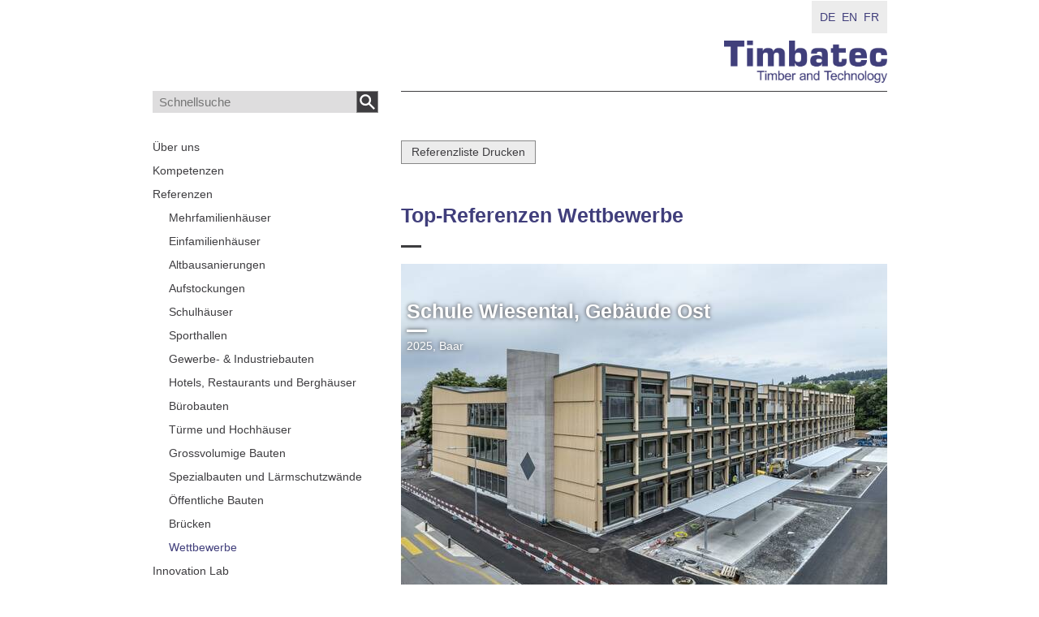

--- FILE ---
content_type: text/html; charset=utf-8
request_url: https://www.timbatec.com/chde/holzbau/wettbewerbe.php
body_size: 27832
content:
<!DOCTYPE html>
<html lang="de-ch" class="pagestatus-init no-js no-weditor scrolled-top page_var0 object-default hasBlockLeft project-chde subdir-holzbau navId-891938891938"><head><meta charset="UTF-8" /><title>Wettbewerbe - Timbatec Holzbauingenieure Schweiz AG</title><!--
      Diese Seite wurde mit Weblication® CMS erstellt.
      Weblication® ist ein Produkt der Scholl Communications AG in 77694 Kehl.
      Weitere Informationen finden Sie unter https://www.weblication.de bzw. https://scholl.de.
    --><meta name="Description" content="" /><meta name="Keywords" content="" /><meta name="Robots" content="noarchive, index, noodp" /><meta name="viewport" content="width=device-width, initial-scale=1"/><meta name="referrer" content="strict-origin-when-cross-origin"/><meta name="Generator" content="Weblication® CMS"/><!--[if IE]><meta http-equiv="x-ua-compatible" content="IE=edge" /><![endif]--><meta name="format-detection" content="telephone=no"/><meta property="twitter:card" content="summary_large_image" /><meta property="twitter:title" content="Wettbewerbe" /><meta property="twitter:description" content="" /><meta property="og:image" content="https://www.timbatec.com/media/img/referenzen/Uebersichtsseiten/Wettbewerbe.PNG" /><meta property="thumbnail" content="https://www.timbatec.com/media/img/referenzen/Uebersichtsseiten/Wettbewerbe.PNG" /><link rel="alternate" hreflang="fr-ch" href="https://www.timbatec.com/chfr/holzbau/wettbewerbe.php" /><link rel="alternate" hreflang="en" href="https://www.timbatec.com/en/holzbau/wettbewerbe.php" /><link rel="alternate" hreflang="de-ch" href="https://www.timbatec.com/chde/holzbau/wettbewerbe.php" /><link rel="icon" href="/global/wGlobal/layout/images/favicon.ico"/><link rel="canonical" href="https://www.timbatec.com/chde/holzbau/wettbewerbe.php"/><script>document.documentElement.className = document.documentElement.className.replace('no-js', 'js');wNavidStandard='891938891938';wProjectPath='/chde'; </script><!--WNEOUC:<link rel="stylesheet" href="/global/wGlobal/layout/styles/optimized/design_404be3330377e1c3c36e7d6d28264fce.css?1765867064"/>:WNEOUC--><!--WEOUCO--><style>
@media (min-width: 1200px){}@media (max-width: 1199px){}@media (min-width: 992px){}@media (max-width: 991px){}@media (min-width: 768px){}@media (max-width: 767px){}@media (min-width: 576px){}@media (max-width: 575px){}@media (min-width: 415px){}@media (max-width: 414px){}:root{--baseColorPrimary1:#403e7b;--baseColorPrimary2:#C20B21;--baseColorWhite:#FFFFFF;--baseColorLighter:#ececec;--baseColorLight:#deddde;--baseColorSemiLight:#C5C4C5;--baseColorSemi:#9D9C9E;--baseColorDark:#888888;--baseColorDarker:#444444;--baseColorBlack:#3E3D40;--backgroundColorBody:var(--baseColorWhite);--backgroundColorHeader:var(--baseColorWhite);--backgroundColorHeaderBefore:var(--baseColorWhite);--fontColorHeaderBefore:var(--baseColorWhite);--fontColorSearchSymbolHeaderBefore:var(--baseColorWhite);--fontColorHeaderAfter:var(--baseColorDark);--backgroundColorHeaderAfter:var(--baseColorLight);--fontColorSearchSymbolHeader:var(--baseColorBlack);--fontColorSearchSymbolHeaderAfter:var(--baseColorBlack);--backgroundColorSearchLayer:var(--baseColorLight);--fontColorNavigationMetaHeaderMainLevel1:rgba(62,61,64,0.4);--fontColorNavigationMetaHeaderMainLevel1Selected:rgba(62,61,64,0.6);--fontColorNavigationMetaHeaderMainLevel1Hover:rgba(62,61,64,0.6);--fontColorNavigationMetaHeaderMainLevel1Active:rgba(62,61,64,0.6);--fontColorNavigationMetaHeaderBeforeLevel1:var(--baseColorWhite);--fontColorNavigationMetaHeaderBeforeLevel1Selected:var(--baseColorLighter);--fontColorNavigationMetaHeaderBeforeLevel1Hover:var(--baseColorLighter);--fontColorNavigationMetaHeaderBeforeLevel1Active:var(--baseColorLighter);--backgroundColorNavigationMeta:transparent;--backgroundColorNavigationMain:transparent;--backgroundColorNavigationMainLayer:var(--baseColorLighter);--backgroundColorMegaDropdown:var(--baseColorLighter);--backgroundColorNavigationMainBlockBefore:transparent;--fontColorNavigationMainLevel1:var(--baseColorBlack);--fontColorNavigationMainLevel1Selected:var(--baseColorBlack);--fontColorNavigationMainLevel1Hover:var(--baseColorBlack);--fontColorNavigationMainLevel1Active:var(--baseColorBlack);--fontColorNavigationMainLevel2:var(--baseColorBlack);--fontColorNavigationMainLevel2Selected:var(--baseColorBlack);--fontColorNavigationMainLevel2Hover:var(--baseColorBlack);--fontColorNavigationMainLevel2Active:var(--baseColorBlack);--backgroundColorNavigationMainLevel1:transparent;--backgroundColorNavigationMainLevel1Selected:transparent;--backgroundColorNavigationMainLevel1Hover:transparent;--backgroundColorNavigationMainLevel1Active:transparent;--backgroundColorNavigationMainLevel2:transparent;--backgroundColorNavigationMainLevel2Selected:transparent;--backgroundColorNavigationMainLevel2Hover:rgba(62,61,64,0.02);--backgroundColorNavigationMainLevel2Active:rgba(62,61,64,0.05);--symbolColorNavigationMenu:var(--baseColorBlack);--backgroundColorNavigationMenu:var(--baseColorLighter);--fontColorNavigationMenuLevel1:var(--baseColorBlack);--fontColorNavigationMenuLevel1Selected:var(--baseColorBlack);--fontColorNavigationMenuLevel1Hover:var(--baseColorBlack);--fontColorNavigationMenuLevel1Active:var(--baseColorBlack);--fontColorNavigationMenuLevel2:var(--baseColorBlack);--fontColorNavigationMenuLevel2Selected:var(--baseColorBlack);--fontColorNavigationMenuLevel2Hover:var(--baseColorBlack);--fontColorNavigationMenuLevel2Active:var(--baseColorBlack);--backgroundColorNavigationMenuLevel1:transparent;--backgroundColorNavigationMenuLevel1Selected:transparent;--backgroundColorNavigationMenuLevel1Hover:transparent;--backgroundColorNavigationMenuLevel1Active:rgba(62,61,64,0.05);--backgroundColorNavigationMenuLevel2:transparent;--backgroundColorNavigationMenuLevel2Selected:transparent;--backgroundColorNavigationMenuLevel2Hover:transparent;--backgroundColorNavigationMenuLevel2Active:rgba(62,61,64,0.05);--backgroundColorNavigationSub:transparent;--fontColorNavigationSubLevel1:var(--baseColorBlack);--fontColorNavigationSubLevel1Selected:var(--baseColorBlack);--fontColorNavigationSubLevel1Hover:var(--baseColorBlack);--fontColorNavigationSubLevel1Active:var(--baseColorBlack);--fontColorNavigationSubLevel2:var(--baseColorBlack);--fontColorNavigationSubLevel2Selected:var(--baseColorBlack);--fontColorNavigationSubLevel2Hover:var(--baseColorBlack);--fontColorNavigationSubLevel2Active:var(--baseColorBlack);--backgroundColorNavigationSubLevel1:transparent;--backgroundColorNavigationSubLevel1Selected:transparent;--backgroundColorNavigationSubLevel1Hover:transparent;--backgroundColorNavigationSubLevel1Active:transparent;--backgroundColorNavigationSubLevel2:transparent;--backgroundColorNavigationSubLevel2Selected:transparent;--backgroundColorNavigationSubLevel2Hover:transparent;--backgroundColorNavigationSubLevel2Active:transparent;--fontColorNavigationBreadcrumb:rgba(62,61,64,0.5);--fontColorNavigationBreadcrumbHover:var(--baseColorBlack);--fontColorNavigationBreadcrumbActive:var(--baseColorBlack);--backgroundColorNavigationBreadcrumb:transparent;--backgroundColorContent:var(--baseColorWhite);--fontColorDefault:var(--baseColorBlack);--fontColorSub:rgba(62,61,64,0.5);--fontColorWeak:rgba(62,61,64,0.4);--fontColorInverseDefault:var(--baseColorWhite);--fontColorInverseSub:rgba(255,255,255,0.5);--fontColorInverseWeak:rgba(255,255,255,0.5);--fontColorError:#FB0008;--fontColorHeadline1:var(--baseColorPrimary1);--fontColorHeadline2:var(--baseColorBlack);--fontColorHeadline3:var(--baseColorBlack);--fontColorHeadline4:var(--baseColorBlack);--fontColorHeadline5:var(--baseColorBlack);--fontColorHeadline6:var(--baseColorBlack);--fontColorInverseHeadline1:var(--baseColorWhite);--fontColorInverseHeadline2:var(--baseColorWhite);--fontColorInverseHeadline3:var(--baseColorWhite);--fontColorInverseHeadline4:var(--baseColorWhite);--fontColorInverseHeadline5:var(--baseColorWhite);--fontColorInverseHeadline6:var(--baseColorWhite);--fontColorLink:var(--baseColorPrimary1);--fontColorLinkHover:rgba(62,61,64,0.8);--fontColorLinkActive:rgba(62,61,64,0.8);--fontColorInverseLink:rgba(255,255,255,0.7);--fontColorInverseLinkHover:var(--baseColorWhite);--fontColorInverseLinkActive:var(--baseColorWhite);--fontColorEntryTitle:var(--baseColorBlack);--fontColorEntryDate:var(--baseColorBlack);--fontColorEntryDescription:var(--baseColorBlack);--fontColorInverseEntryTitle:var(--baseColorWhite);--fontColorInverseEntryDate:rgba(255,255,255,0.4);--fontColorInverseEntryDescription:rgba(255,255,255,0.6);--backgroundColorWhite:var(--baseColorWhite);--backgroundColorBlack:var(--baseColorBlack);--backgroundColorLight1:var(--baseColorLighter);--backgroundColorLight2:var(--baseColorLight);--backgroundColorDark1:var(--baseColorDarker);--backgroundColorDark2:var(--baseColorPrimary1);--backgroundColorError:rgba(251,0,8,0.3);--borderColorDefault:var(--baseColorLight);--borderColorLight:var(--baseColorLighter);--borderColorDark:rgba(68,68,68,0.5);--borderColorLines:var(--baseColorBlack);--backgroundColorButton:var(--baseColorLighter);--backgroundColorButtonHover:var(--baseColorBlack);--backgroundColorButtonActive:var(--baseColorBlack);--borderColorButton:var(--baseColorDark);--borderColorButtonHover:var(--baseColorDark);--borderColorButtonActive:var(--baseColorDark);--fontColorButton:var(--baseColorBlack);--fontColorButtonHover:var(--baseColorWhite);--fontColorButtonActive:var(--baseColorWhite);--backgroundColorInverseButton:var(--baseColorWhite);--backgroundColorInverseButtonHover:rgba(255,255,255,0.8);--backgroundColorInverseButtonActive:rgba(255,255,255,0.6);--borderColorInverseButton:var(--baseColorLight);--borderColorInverseButtonHover:rgba(255,255,255,0.8);--borderColorInverseButtonActive:rgba(255,255,255,0.6);--fontColorInverseButton:var(--baseColorBlack);--fontColorInverseButtonHover:var(--baseColorBlack);--fontColorInverseButtonActive:var(--baseColorBlack);--backgroundColorInputs:var(--baseColorWhite);--borderColorInput:var(--baseColorSemi);--borderColorInputFocus:var(--baseColorDark);--backgroundColorTable:transparent;--backgroundColorTableHeader:var(--baseColorDark);--backgroundColorTableCellHightlighted:var(--baseColorLighter);--borderColorTable:var(--baseColorDark);--colorLinkIcon:var(--fontColorLink);--colorLinkIconInverse:var(--fontColorInverseLink);--fontColorFunctions:var(--baseColorSemi);--fontColorFunctionsActive:var(--baseColorDark);--backgroundColorFunctions:transparent;--backgroundColorFunctionsActive:transparent;--backgroundColorFooter:var(--baseColorDarker);--isDarkBackgroundFooter:yes}html.navmenu-open{overflow:hidden}#cookieNotice{display:none;position:static;z-index:99999;top:0;left:0;width:100vw;height:auto;background:transparent;pointer-events:none}#cookieNotice #cookieNoticeInner{position:fixed;overflow:hidden;z-index:99999;bottom:0px;left:0;width:100%;padding:35px 0px 0px}#cookieNotice #cookieNoticeInner > div{position:relative;left:0;bottom:0;width:100%;height:auto;max-width:672px;margin:0 auto;background-color:#ffffff;color:#000000;text-align:center;padding:45px 23px 20px;-webkit-overflow-scrolling:touch;pointer-events:auto;box-shadow:0px 0px 13px 0px rgba(0,0,0,0.15);-webkit-box-shadow:0px 0px 13px 0px rgba(0,0,0,0.15);-moz-box-shadow:0px 0px 13px 0px rgba(0,0,0,0.15)}#cookieNotice #cookieNoticeInner > div:before{content:'';position:absolute;top:-23px;left:50%;transform:translateX(-50%);background:url(/global/wGlobal/layout/images/icons/cookie.svg) no-repeat center center #ffffff;background-size:46px;width:59px;height:59px;padding:13px;border-radius:50%}#cookieNotice #cookieNoticeInner > div:after{content:'';position:absolute;top:-23px;left:50%;transform:translateX(-50%);width:59px;height:59px;padding:13px;border-radius:50%;box-shadow:0px 0px 13px 0px rgba(0,0,0,0.15);-webkit-box-shadow:0px 0px 13px 0px rgba(0,0,0,0.15);-moz-box-shadow:0px 0px 13px 0px rgba(0,0,0,0.15);z-index:-1}#cookieNotice #cookieNoticeInner > div .cookieTitle{font-size:20px;line-height:28px;font-weight:bold;margin-bottom:10px;color:#403e7b}#cookieNotice #cookieNoticeInner > div .cookieText{margin-bottom:14px}#cookieNotice #cookieNoticeInner > div .cookieText > a{color:#000000}#cookieNotice #cookieNoticeInner > div .buttons{display:flex;flex-direction:column}#cookieNotice #cookieNoticeInner button{}#cookieNotice #cookieNoticeInner #cookieInner{width:auto;display:table;margin:0 auto;position:relative;font-size:15px;line-height:20px;padding:15px;padding-right:35px}#cookieNotice #cookieNoticeCloser{right:5px;position:absolute;width:30px;height:100%;top:5px}#cookieNotice #cookieNoticeCloser:hover{cursor:pointer}#cookieNotice #cookieNoticeCloser >:before{transform:rotate(45deg);transform-origin:2px 5px;border-bottom-color:transparent;border-top:solid 2px #FFF;transition:all 0.3s linear, border-color 0.1s linear;content:'';position:absolute;height:11px;width:20px;margin:10px 0 0 3px;transition:all 0.3s linear, border-color 0.3s 0.3s linear}#cookieNotice #cookieNoticeCloser >:after{transform:rotate(-45deg);transform-origin:2px 15px;border-bottom:solid 2px #FFF;content:'';position:absolute;width:20px;height:20px;margin:6px 0 0 3px;transition:all 0.3s linear}#cookieNotice #buttonEditCookieNotice{position:absolute;top:4px;right:4px}#cookieNotice #containerRememberDataSecurityPreferences{display:none}#cookieNotice #containerRememberDataSecurityPreferences input, #cookieNotice #containerRememberDataSecurityPreferences label{vertical-align:middle;line-height:20px}#cookieNotice #containerRememberDataSecurityPreferences label{font-size:0.9rem;color:rgba(62,61,64,0.5);padding-left:4px}@media only screen and (min-width: 768px){#cookieNotice #cookieNoticeInner > div{border-radius:30px 30px 0 0;padding:50px 40px 20px}}@media only screen and (min-width: 768px){#cookieNotice #cookieNoticeInner > div .buttons{display:block}}@media only screen and (min-width: 768px){}@media only screen and (min-width: 768px){}@media only screen and (min-width: 1200px){#cookieNotice #cookieNoticeCloser{right:-10px}}html.embedpage-body-open{overflow:hidden}@media (min-width:360px){}html.wglBox{}html.ios .wLightbox .wLightboxOuter .wLightboxInner{-webkit-overflow-scrolling:touch;overflow-y:scroll}@media (min-width: 768px){}@media (min-width: 768px){}@media (min-width: 768px){}@media (min-width: 768px){}@media (min-width: 768px){}@media (min-width: 768px){}@media (min-width: 1200px){}@media (min-width: 768px){}#blockContentInner{}#blockContentInner .elementSection > div, #blockContentInner .elementSectionObjectContactPerson > div{}html:lang(en) .wReaderPanelEmbed .wButtonStartReading:before{content:'Read aloud'}html:lang(en) .wReaderPanelEmbed.pauseReading .wButtonStartReading:before{content:'Continue read aloud'}html:lang(en) .wReaderPanelEmbed .wButtonStopReading:before{content:'Stop'}#blockHeader #scrollProgress{position:absolute}#blockHeader{width:100%;padding:0;background:#FFFFFF;position:relative;z-index:99}#blockHeader #blockHeaderBefore{height:32px;width:100%;line-height:32px;color:#FFFFFF;background:#FFFFFF;padding:0}#blockHeader #blockHeaderBefore #blockHeaderBeforeInner{position:relative}#blockHeader #blockHeaderBefore #blockHeaderBeforeInner .wConfigMaskOpener{opacity:0.2;transition:opacity 0.2s linear}#blockHeader #blockHeaderBefore #blockHeaderBeforeInner .wConfigMaskOpener:hover{opacity:1}#blockHeader #blockHeaderBefore #languageSelected{display:none}#blockHeader #blockHeaderBefore #languageSelector{margin-top:1px;padding:0 6px 0 6px}#blockHeader #blockHeaderBefore #languageSelector > div a{}#blockHeader #blockHeaderBefore #languageSelector > div a.lang{display:block;text-decoration:none;float:right;line-height:20px;padding:10px 4px 10px 4px}#blockHeader #blockHeaderBefore #languageSelector > div a.lang:first-child{}#blockHeader #blockHeaderBefore #languageSelector > div a.lang:last-child{}#blockHeader #blockHeaderBefore #languageSelector > div a.lang img{display:none;height:auto;background:transparent}#blockHeader #blockHeaderBefore #languageSelector > div a.lang span{display:none}#blockHeader #blockHeaderBefore #languageSelector > div a.lang span.textShort{display:block;text-transform:uppercase}#blockHeader #blockHeaderBefore #languageSelector > div a.lang.current{float:left}#blockHeader #blockHeaderBefore #languageSelector > div a.lang.current img{}#blockHeader #blockHeaderBefore #languageSelector{display:block;position:static;float:right;background-color:#ececec}#blockHeader #blockHeaderMain{height:80px}#blockHeader #blockHeaderMain #blockHeaderMainInner{max-width:905px;position:relative;margin:0 auto}#blockHeader #blockHeaderMain #logo{position:absolute;z-index:2;min-height:52px;margin:14px 0 0 1rem;right:0;margin:14px 0 0 0}#blockHeader #blockHeaderMain #logo > img, #blockHeader #blockHeaderMain #logo > svg{height:52px;width:auto;display:block}#blockHeader #blockHeaderMain #logo .logoImgFull{display:none}#blockHeader #blockHeaderMain #logo .logoImgOnScroll{display:none}#blockHeader #blockHeaderMain #searchBox{position:absolute}#blockHeader #blockHeaderMain #searchBox .searchBoxContainer{margin:0;padding:0;position:relative;overflow:hidden;height:32px;width:auto}#blockHeader #blockHeaderMain #searchBox .searchBoxContainer .searchBoxLabel{display:none}#blockHeader #blockHeaderMain #searchBox .searchBoxContainer .searchBoxElement{}#blockHeader #blockHeaderMain #searchBox .searchBoxContainer .searchBoxElement .searchTerm{display:none;margin:2px 36px 0 0;width:120px;height:28px;line-height:26px;padding:0 8px;border:solid 1px #deddde}#blockHeader #blockHeaderMain #searchBox .searchBoxContainer .searchBoxElement #searchSuggestOuter{position:absolute;margin-top:-1px;z-index:20;background-color:#FFFFFF;color:#3E3D40;border:solid 1px #3E3D40}#blockHeader #blockHeaderMain #searchBox .searchBoxContainer .searchBoxElement #searchSuggestOuter .searchSuggestEntry{padding:2px 6px;cursor:pointer}#blockHeader #blockHeaderMain #searchBox .searchBoxContainer .searchBoxElement #searchSuggestOuter .searchSuggestEntry:first-child{padding:4px 6px 2px 6px}#blockHeader #blockHeaderMain #searchBox .searchBoxContainer .searchBoxElement #searchSuggestOuter .searchSuggestEntry:last-child{padding:2px 6px 4px 6px}#blockHeader #blockHeaderMain #searchBox .searchBoxContainer .searchBoxElement #searchSuggestOuter .searchSuggestEntry:hover, #blockHeader #blockHeaderMain #searchBox .searchBoxContainer .searchBoxElement #searchSuggestOuter .searchSuggestEntry.selected{background-color:#ececec}#blockHeader #blockHeaderMain #searchBox .searchBoxContainer .searchBoxElement #searchSubmit{display:none;position:relative;top:0;right:0;width:32px;height:32px;margin:0;padding:0;font-size:0;background:transparent;border:none;border-radius:0;z-index:11}#blockHeader #blockHeaderMain #searchBox .searchBoxContainer .searchBoxElement #searchSubmit:before{content:'';pointer-events:none;position:absolute;top:6px;left:7px;width:12px;height:12px;border:solid 2px #3E3D40;border-radius:50%}#blockHeader #blockHeaderMain #searchBox .searchBoxContainer .searchBoxElement #searchSubmit:after{content:'';pointer-events:none;position:absolute;top:5px;left:5px;width:9px;height:2px;background-color:#3E3D40;transform:rotate(54deg);margin-top:14px;margin-left:9px}#blockHeader #blockHeaderMain #searchBox .searchBoxContainer .searchBoxElement #searchSubmit:focus{outline:none}#blockHeader #blockHeaderMain #searchBox{position:absolute;top:8px;display:block}#blockHeader #blockHeaderMain #blockHeaderMainContent{display:none}@media only screen and (min-width: 576px){#blockHeader #blockHeaderMain #logo{margin:14px 0 0 1rem}}@media (min-width: 576px){#blockHeader #blockHeaderMain #searchBox .searchBoxContainer .searchBoxElement{}#blockHeader #blockHeaderMain #searchBox .searchBoxContainer .searchBoxElement .searchTerm{display:none}#blockHeader #blockHeaderMain #searchBox .searchBoxContainer .searchBoxElement #searchSubmit{position:absolute}}@media only screen and (max-width: 991px){#blockHeader #blockHeaderMain{}#blockHeader #blockHeaderMain html.navmenu-open{overflow:hidden}#blockHeader #blockHeaderMain #navigationMain{width:100%;position:relative}#blockHeader #blockHeaderMain #navigationMain > nav > div{display:block;position:fixed;top:0;left:0;width:100vw;height:0;margin-bottom:1rem;padding:0 1rem;overflow:auto;background-color:#ececec;transition:all 0.3s ease-in-out}.navmenu-open #blockHeader #blockHeaderMain #navigationMain > nav > div{z-index:99;overflow-x:hidden;padding:2rem 1rem;border-top:2px #403e7b solid;display:block;height:600px;height:calc(100vh - 112px)}.navmenu-open #blockHeader #blockHeaderMain #navigationMain > nav > div dd{margin:14px;margin-right:0;box-sizing:border-box}#blockHeader #blockHeaderMain #navigationMain ul{list-style-type:none;margin:0;padding:0}#blockHeader #blockHeaderMain #navigationMain li{position:relative;display:block;margin:0;padding:0}#blockHeader #blockHeaderMain #navigationMain li > a{display:block;text-decoration:none;text-align:left}#blockHeader #blockHeaderMain #navigationMain li > ul{display:none}#blockHeader #blockHeaderMain #navigationMain li.selected, #blockHeader #blockHeaderMain #navigationMain li.descendantSelected{}#blockHeader #blockHeaderMain #navigationMain li.selected > ul, #blockHeader #blockHeaderMain #navigationMain li.descendantSelected > ul{display:block}#blockHeader #blockHeaderMain #navigationMain > nav > div{}#blockHeader #blockHeaderMain #navigationMain > nav > div > ul{max-width:1200px;margin:0 auto}#blockHeader #blockHeaderMain #navigationMain > nav > div > ul > li{}#blockHeader #blockHeaderMain #navigationMain > nav > div > ul > li > a{font-size:1.7rem;line-height:2.6rem;color:#3E3D40;background-color:transparent;padding:0.7rem 3rem 0.7rem 1rem}#blockHeader #blockHeaderMain #navigationMain > nav > div > ul > li.selected, #blockHeader #blockHeaderMain #navigationMain > nav > div > ul > li.descendantSelected{}#blockHeader #blockHeaderMain #navigationMain > nav > div > ul > li.selected > a, #blockHeader #blockHeaderMain #navigationMain > nav > div > ul > li.descendantSelected > a{color:#3E3D40;background-color:transparent}#blockHeader #blockHeaderMain #navigationMain > nav > div > ul > li:hover{}#blockHeader #blockHeaderMain #navigationMain > nav > div > ul > li:hover > a{color:#3E3D40;background-color:transparent}#blockHeader #blockHeaderMain #navigationMain > nav > div > ul > li > a:active{color:#3E3D40;background-color:rgba(62,61,64,0.05)}#blockHeader #blockHeaderMain #navigationMain > nav > div > ul > li span.navpointToggler{position:absolute;cursor:pointer;right:0;top:0;width:32px;height:2.6rem;padding:0.7rem;padding-right:0;box-sizing:content-box}#blockHeader #blockHeaderMain #navigationMain > nav > div > ul > li span.navpointToggler:before, #blockHeader #blockHeaderMain #navigationMain > nav > div > ul > li span.navpointToggler:after{transition:all 0.3s ease-in-out;content:'';position:absolute;margin:21px 0 0 5px;display:block;width:14px;height:2px;background-color:#3E3D40;transform:rotate(40deg)}#blockHeader #blockHeaderMain #navigationMain > nav > div > ul > li span.navpointToggler:after{margin:21px 0 0 15px;transform:rotate(-40deg)}#blockHeader #blockHeaderMain #navigationMain > nav > div > ul > li span.navpointToggler.open{}#blockHeader #blockHeaderMain #navigationMain > nav > div > ul > li span.navpointToggler.open:before{transform:rotate(-40deg)}#blockHeader #blockHeaderMain #navigationMain > nav > div > ul > li span.navpointToggler.open:after{transform:rotate(40deg)}#blockHeader #blockHeaderMain #navigationMain > nav > div > ul > li > ul{}#blockHeader #blockHeaderMain #navigationMain > nav > div > ul > li > ul > li{}#blockHeader #blockHeaderMain #navigationMain > nav > div > ul > li > ul > li > a{font-size:1.4rem;line-height:1.6rem;color:#3E3D40;background-color:transparent;padding:0.3rem 3rem 0.3rem 2rem}#blockHeader #blockHeaderMain #navigationMain > nav > div > ul > li > ul > li.selected, #blockHeader #blockHeaderMain #navigationMain > nav > div > ul > li > ul > li.descendantSelected{}#blockHeader #blockHeaderMain #navigationMain > nav > div > ul > li > ul > li.selected > a, #blockHeader #blockHeaderMain #navigationMain > nav > div > ul > li > ul > li.descendantSelected > a{color:#3E3D40;background-color:transparent}#blockHeader #blockHeaderMain #navigationMain > nav > div > ul > li > ul > li:hover{}#blockHeader #blockHeaderMain #navigationMain > nav > div > ul > li > ul > li:hover > a{color:#3E3D40;background-color:transparent}#blockHeader #blockHeaderMain #navigationMain > nav > div > ul > li > ul > li > a:active{color:#3E3D40;background-color:rgba(62,61,64,0.05)}#blockHeader #blockHeaderMain #navigationMain > nav > div > ul > li > ul > li span.navpointToggler{height:1.6rem;padding:0.3rem;padding-right:0}#blockHeader #blockHeaderMain #navigationMain > nav > div > ul > li > ul > li span.navpointToggler:before, #blockHeader #blockHeaderMain #navigationMain > nav > div > ul > li > ul > li span.navpointToggler:after{margin-top:13px}#blockHeader #blockHeaderMain #navigationMain > nav > div > ul > li > ul > li > ul{}#blockHeader #blockHeaderMain #navigationMain > nav > div > ul > li > ul > li > ul > li{}#blockHeader #blockHeaderMain #navigationMain > nav > div > ul > li > ul > li > ul > li > a{font-size:1.2rem;line-height:1.2rem;color:#3E3D40;background-color:transparent;padding:0.2rem 3rem 0.2rem 3rem}#blockHeader #blockHeaderMain #navigationMain > nav > div > ul > li > ul > li > ul > li.selected, #blockHeader #blockHeaderMain #navigationMain > nav > div > ul > li > ul > li > ul > li.descendantSelected{}#blockHeader #blockHeaderMain #navigationMain > nav > div > ul > li > ul > li > ul > li.selected > a, #blockHeader #blockHeaderMain #navigationMain > nav > div > ul > li > ul > li > ul > li.descendantSelected > a{color:#3E3D40;background-color:transparent}#blockHeader #blockHeaderMain #navigationMain > nav > div > ul > li > ul > li > ul > li:hover{}#blockHeader #blockHeaderMain #navigationMain > nav > div > ul > li > ul > li > ul > li:hover > a{color:#3E3D40;background-color:transparent}#blockHeader #blockHeaderMain #navigationMain > nav > div > ul > li > ul > li > ul > li > a:active{color:#3E3D40;background-color:rgba(62,61,64,0.05)}#blockHeader #blockHeaderMain #navigationMain > nav > div > ul > li > ul > li > ul > li span.navpointToggler{height:1.2rem;padding:0.2rem;padding-right:0}#blockHeader #blockHeaderMain #navigationMain > nav > div > ul > li > ul > li > ul > li > ul{}#blockHeader #blockHeaderMain #navigationMain > nav > div > ul > li > ul > li > ul > li > ul > li{}#blockHeader #blockHeaderMain #navigationMain > nav > div > ul > li > ul > li > ul > li > ul > li > a{font-size:1.0rem;line-height:1.2rem;color:#3E3D40;background-color:transparent;padding:0.1rem 3rem 0.1rem 4rem}#blockHeader #blockHeaderMain #navigationMain > nav > div > ul > li > ul > li > ul > li > ul > li.selected, #blockHeader #blockHeaderMain #navigationMain > nav > div > ul > li > ul > li > ul > li > ul > li.descendantSelected{}#blockHeader #blockHeaderMain #navigationMain > nav > div > ul > li > ul > li > ul > li > ul > li.selected > a, #blockHeader #blockHeaderMain #navigationMain > nav > div > ul > li > ul > li > ul > li > ul > li.descendantSelected > a{color:#3E3D40;background-color:transparent}#blockHeader #blockHeaderMain #navigationMain > nav > div > ul > li > ul > li > ul > li > ul > li:hover{}#blockHeader #blockHeaderMain #navigationMain > nav > div > ul > li > ul > li > ul > li > ul > li:hover > a{color:#3E3D40;background-color:transparent}#blockHeader #blockHeaderMain #navigationMain > nav > div > ul > li > ul > li > ul > li > ul > li > a:active{color:#3E3D40;background-color:rgba(62,61,64,0.05)}#blockHeader #blockHeaderMain #navigationMain > nav > div > ul > li > ul > li > ul > li > ul > li span.navpointToggler{height:1.2rem;padding:0.2rem;padding-right:0}#blockHeader #blockHeaderMain #navigationMain > nav > div > ul[data-source='meta']{}#blockHeader #blockHeaderMain #navigationMain #navigationMainToggler{display:block;position:absolute;top:0;right:0;margin:0 0 0 0;cursor:pointer;width:32px;height:32px}#blockHeader #blockHeaderMain #navigationMain #navigationMainToggler > div:first-child{display:none;padding:12px 38px 12px 16px;color:#3E3D40;text-decoration:none;font-size:1.7rem;text-transform:uppercase}#blockHeader #blockHeaderMain #navigationMain #navigationMainToggler > div:last-child{position:relative;width:32px;height:32px}#blockHeader #blockHeaderMain #navigationMain #navigationMainToggler > div:last-child:before{content:'';position:absolute;width:26px;height:11px;margin:6px 0 0 3px;border-top:solid 2px #3E3D40;border-bottom:solid 2px #3E3D40;transition:all 0.3s linear, border-color 0.3s 0.3s linear}#blockHeader #blockHeaderMain #navigationMain #navigationMainToggler > div:last-child:after{content:'';position:absolute;width:26px;height:20px;margin:6px 0 0 3px;border-bottom:solid 2px #3E3D40;transition:all 0.3s linear}#blockHeader #blockHeaderMain #navigationMain #navigationMainToggler.open > div:last-child:before{transform:rotate(45deg);transform-origin:top left;margin-left:8px;border-bottom-color:transparent;transition:all 0.3s linear, border-color 0.1s linear}#blockHeader #blockHeaderMain #navigationMain #navigationMainToggler.open > div:last-child:after{transform:rotate(-45deg);transform-origin:bottom left;margin-left:8px}#blockHeader #blockHeaderMain #navigationMain .navLevelEmbed{display:none;position:absolute;z-index:101;width:100%;max-height:calc(100vh - 80px - 36px);left:0;margin:calc(80px / 2 + 24px) 0 0 0;padding:40px 40px 40px 40px;overflow:auto;background-color:#ececec;border-style:solid;border-width:1px;border-color:#ececec;color:#3E3D40}#blockHeader #blockHeaderMain #navigationMain .navLevelEmbed .elementSection, #blockHeader #blockHeaderMain #navigationMain .navLevelEmbed .elementSectionObjectContactPerson{padding:0 !important}#blockHeader #blockHeaderMain #navigationMain{}#blockHeader #blockHeaderMain #navigationMain #navigationMainToggler{top:8px;right:16px;right:auto}#blockHeader #blockHeaderMain #navigationMain > nav > div{margin-top:112px}}@media (min-width: 992px) and (max-width: 991px){.navmenu-open #blockHeader #blockHeaderMain #navigationMain > nav > div{height:calc(100vh - 112px - 32px)}}@media print and (max-width: 991px){#blockHeader #blockHeaderMain #navigationMain{display:none}}@media only screen and (min-width: 992px){#blockHeader{}#blockHeader #blockHeaderBefore{display:block;height:32px;line-height:32px;background:#FFFFFF;padding:0;float:none}#blockHeader #blockHeaderBefore:after{display:table;overflow:hidden;visibility:hidden;clear:both;content:"";height:0;font-size:0;line-height:0}#blockHeader #blockHeaderBefore #blockHeaderBeforeInner{position:relative;margin:0 auto;max-width:905px}#blockHeader #blockHeaderMain{height:80px;padding:0}#blockHeader #blockHeaderMain #logo{margin:18px 0 0 0;right:0;margin:14px 0 0 0;margin-top:18px}#blockHeader #blockHeaderMain #logo .logoImg{display:none}#blockHeader #blockHeaderMain #logo .logoImgFull{display:block}#blockHeader #blockHeaderMain #logo .logoImgOnScroll{display:none}#blockHeader #blockHeaderMain #logo > img, #blockHeader #blockHeaderMain #logo > svg{display:block;height:52px}#blockHeader #blockHeaderMain #searchBox{right:0;display:none;top:16px}#blockHeader #blockHeaderMain #blockHeaderMainContent{display:block;position:absolute;top:0;right:0}#blockHeader #blockHeaderMain #navigationMain{display:none}}@media (max-width: 991px){#blockHeader{padding-left:2rem;padding-right:2rem}}@media (max-width: 575px){#blockHeader{padding-left:1rem;padding-right:1rem}}html{overflow-y:scroll;-webkit-text-size-adjust:100%;font-size:14px}html.zoom-l{font-size:18.2px}@media only screen and (min-width: 768px){html{font-size:14px}html.zoom-l{font-size:18.2px}}@media only screen and (min-width: 992px){html{font-size:14px}html.zoom-l{font-size:18.2px}}@media only screen and (min-width: 1200px){html{font-size:14px}html.zoom-l{font-size:18.2px}}body{margin:0;padding:0;font-family:Arial, Helvetica, Sans-serif;font-size:1rem;line-height:150%;color:#3E3D40;background:#FFFFFF;-webkit-tap-highlight-color:transparent}body.bodyBlank{background:none;background-color:transparent}#skiplinks{}#skiplinks .skiplink{display:block;position:fixed;left:-9999px;width:100vw;background-color:#f0f0f0;color:#000000;z-index:10000;text-align:center}#skiplinks .skiplink:focus{left:0}#blockPage{max-width:905px;margin:0 auto}@media only screen and (min-width: 992px){#blockPage{margin-top:0;margin-bottom:0}}#blockBody{background:#FFFFFF;margin:0 auto}#blockBodyBefore{position:relative}@media only screen and (min-width: 992px){}#blockMain{position:relative;margin:0 auto;max-width:100%}#blockLeft{display:none;position:relative;padding:1rem;height:100%}#blockLeft #navigationSub{background-color:transparent;width:100%;margin:0 0 20px 0}#blockLeft #navigationSub:empty{margin-bottom:0}#blockLeft #navigationSub > .wglButton{right:0}#blockLeft #navigationSub ul{list-style-type:none;margin:0;padding:0}#blockLeft #navigationSub ul > li{line-height:214.286%}#blockLeft #navigationSub ul > li > ul{}#blockLeft #navigationSub ul > li > ul > li{padding:0 0 0 1.429rem}#blockLeft #navigationSub a{display:block;text-decoration:none;color:#3E3D40}#blockLeft #navigationSub a:hover, #blockLeft #navigationSub a.navLevelOpenSelected, #blockLeft #navigationSub a.navLevelSelected{color:#403e7b}#blockLeft #navigationSub > nav > div{}#blockLeft #navigationSub > nav > div .selectedNavpointMain{}#blockLeft #navigationSub > nav > div .selectedNavpointMain > a{font-family:inherit;font-size:1.2rem;line-height:140%;color:#3E3D40;background-color:transparent;padding:0.5rem 0rem;font-weight:normal}#blockLeft #navigationSub > nav > div > ul{}#blockLeft #navigationSub > nav > div > ul > li{display:block;margin:0;padding:0;border-bottom:solid 1px #deddde}#blockLeft #navigationSub > nav > div > ul > li[data-source='meta']{display:none}#blockLeft #navigationSub > nav > div > ul > li:first-child{border-top:solid 1px #deddde}#blockLeft #navigationSub > nav > div > ul > li > a{font-family:inherit;font-size:0.9rem;line-height:140%;color:#3E3D40;background-color:transparent;padding:0.4rem 0rem}#blockLeft #navigationSub > nav > div > ul > li > a:hover{color:#3E3D40;background-color:transparent}#blockLeft #navigationSub > nav > div > ul > li > a:active{color:#3E3D40;background-color:transparent}#blockLeft #navigationSub > nav > div > ul > li.selected, #blockLeft #navigationSub > nav > div > ul > li.descendantSelected{}#blockLeft #navigationSub > nav > div > ul > li.selected > a, #blockLeft #navigationSub > nav > div > ul > li.descendantSelected > a{color:#3E3D40;background-color:transparent;font-weight:bold}#blockLeft #navigationSub > nav > div > ul > li > span.navpointToggler{display:none}#blockLeft #navigationSub > nav > div > ul > li > ul{margin-bottom:0.3rem}#blockLeft #navigationSub > nav > div > ul > li > ul > li{display:block;margin:0;padding:0}#blockLeft #navigationSub > nav > div > ul > li > ul > li > a{font-family:inherit;font-size:0.8rem;line-height:140%;color:#3E3D40;background-color:transparent;padding:0.3rem 1rem}#blockLeft #navigationSub > nav > div > ul > li > ul > li > a:hover{color:#3E3D40;background-color:transparent}#blockLeft #navigationSub > nav > div > ul > li > ul > li > a:active{color:#3E3D40;background-color:transparent}#blockLeft #navigationSub > nav > div > ul > li > ul > li.selected, #blockLeft #navigationSub > nav > div > ul > li > ul > li.descendantSelected{}#blockLeft #navigationSub > nav > div > ul > li > ul > li.selected > a, #blockLeft #navigationSub > nav > div > ul > li > ul > li.descendantSelected > a{color:#3E3D40;background-color:transparent;font-weight:bold}#blockLeft #navigationSub > nav > div > ul > li > ul > li > span.navpointToggler{display:none}#blockLeft #navigationSub > nav > div > ul > li > ul > li > ul{}#blockLeft #navigationSub > nav > div > ul > li > ul > li > ul > li{display:block;margin:0;padding:0}#blockLeft #navigationSub > nav > div > ul > li > ul > li > ul > li > a{font-family:inherit;font-size:0.8rem;line-height:140%;color:#3E3D40;background-color:transparent;padding:0.3rem 2rem}#blockLeft #navigationSub > nav > div > ul > li > ul > li > ul > li > a:hover{color:#3E3D40;background-color:transparent}#blockLeft #navigationSub > nav > div > ul > li > ul > li > ul > li > a:active{color:#3E3D40;background-color:transparent}#blockLeft #navigationSub > nav > div > ul > li > ul > li > ul > li.selected, #blockLeft #navigationSub > nav > div > ul > li > ul > li > ul > li.descendantSelected{}#blockLeft #navigationSub > nav > div > ul > li > ul > li > ul > li.selected > a, #blockLeft #navigationSub > nav > div > ul > li > ul > li > ul > li.descendantSelected > a{color:#3E3D40;background-color:transparent;font-weight:bold}#blockLeft #navigationSub > nav > div > ul > li > ul > li > ul > li > span.navpointToggler{display:none}@media only screen and (min-width: 992px){#blockLeft{float:left;width:306px;padding:0 2rem 0 0;display:block}}#blockLeftInner{}#blockLeftInner.stickedToTop{position:sticky;top:1rem;right:0;z-index:2;overflow:hidden;margin-bottom:3rem}#blockContent{display:block;position:relative}#blockContent > div, #blockContent > div > div.wWebtagGroup > div > div > div{}#blockContent > div > .elementContent, #blockContent > div > .elementText, #blockContent > div > .elementLink, #blockContent > div > .elementHeadline, #blockContent > div > div.wWebtagGroup > div > div > div > .elementContent, #blockContent > div > div.wWebtagGroup > div > div > div > .elementText, #blockContent > div > div.wWebtagGroup > div > div > div > .elementLink, #blockContent > div > div.wWebtagGroup > div > div > div > .elementHeadline{margin-left:20px;margin-right:20px}@media only screen and (min-width: 992px){#blockContent{}#blockContent > div, #blockContent > div > div.wWebtagGroup > div > div > div{}#blockContent > div > .elementContent, #blockContent > div > .elementText, #blockContent > div > .elementLink, #blockContent > div > .elementHeadline, #blockContent > div > div.wWebtagGroup > div > div > div > .elementContent, #blockContent > div > div.wWebtagGroup > div > div > div > .elementText, #blockContent > div > div.wWebtagGroup > div > div > div > .elementLink, #blockContent > div > div.wWebtagGroup > div > div > div > .elementHeadline{max-width:905px;margin-left:auto;margin-right:auto}}#blockAfter{position:relative}@media only screen and (min-width: 992px){}#blockFooter{display:block;clear:both;position:relative;margin:0 auto}#blockFooter h1, #blockFooter h2, #blockFooter h3, #blockFooter h4, #blockFooter h5, #blockFooter h6{font-weight:normal}#blockFooter p, #blockFooter ul{}#blockFooter a{text-decoration:none;line-height:188%}#blockFooter a:before{height:2rem}.object-singlepage #blockHeader{background-color:#ececec}.page_var0{}@media only screen and (min-width: 992px){}.page_var10 #blockHeader, .page_var740 #blockHeader, .page_var730 #blockHeader, .page_var710 #blockHeader{}.page_var0{}.page_var0 #blockMain{max-width:905px;box-sizing:content-box;margin:0 auto;padding:0}.page_var0 #blockMain > div{box-sizing:border-box}.page_var20 #blockHeader, .page_var1 #blockHeader, .page_var0 #blockHeader{}@media only screen and (min-width: 576px){.page_var0 #blockMain{}}@media only screen and (min-width: 992px){.page_var0 #blockMain{}}@media only screen and (min-width: 992px){.page_var0{}.page_var0 #blockContent{float:left;width:calc(100% - 306px);border-top:1px solid #3E3D40}}.page_var30 #blockHeader{}@media only screen and (min-width: 576px){}@media only screen and (min-width: 992px){}@media only screen and (min-width: 992px){}.page_var40 #blockHeader{}@media only screen and (min-width: 576px){}@media only screen and (min-width: 992px){}@media only screen and (min-width: 992px){}.page_var41 #blockHeader{}@media only screen and (min-width: 576px){}@media only screen and (min-width: 992px){}@media only screen and (min-width: 1200px){}@media only screen and (min-width: 992px){}@media only screen and (min-width: 1200px){}@media only screen and (min-width: 992px){}@media only screen and (min-width: 1200px){}.page_var100 #blockHeader{}.page_var400 #blockHeader{max-width:none;z-index:3;position:absolute}.scrolled-top.page_var400 #blockHeader{background-color:transparent}.page_var400 #blockHeader #blockHeaderBefore{display:none}.page_var400.weditor #blockHeader{position:relative}.page_var500 #blockHeader{max-width:none;z-index:3;position:absolute}.scrolled-top.page_var500 #blockHeader{background-color:transparent}.page_var500 #blockHeader #blockHeaderBefore{display:none}.page_var500 #blockHeader #navigationMain{display:none}.page_var500.weditor #blockHeader{position:relative}.page_var730 #blockHeader{display:none}.page_var740 #blockHeader{display:none}p.small{font-size:0.5rem;line-height:100%}.listDefaultBorder_var10000 .listEntry .listEntryInner:after, .listDefault:after, .elementContainerStandard:after, #blockFooter:after, #blockMain:after, #blockBody:after, #blockHeader:after{display:table;overflow:hidden;visibility:hidden;clear:both;content:".";height:0;font-size:0;line-height:0}.clearBoth{height:0px;line-height:0;font-size:0px;clear:both;padding:0;margin:0;overflow:hidden}.clickable{cursor:pointer}picture{line-height:0}picture img{max-width:100%}picture[data-lazyloading='1'] img.wglLazyLoadInit{background:transparent}html{box-sizing:border-box}*, *:before, *:after{box-sizing:inherit}img{}img .picture{margin:0;height:auto;max-width:100%;vertical-align:bottom}img .pictureLeft{float:left;margin:0 24px 10px 0;height:auto;max-width:100%;vertical-align:bottom}img .pictureCenter{margin:0 24px 4px 0;height:auto;max-width:100%;vertical-align:bottom}img .pictureRight{float:right;margin:0 0 4px 24px;height:auto;max-width:100%;vertical-align:bottom}p{margin:0 0 1rem 0}ul{margin:0;padding:0;list-style:none}ol, ul{margin:0;padding:0}li{margin:0;padding:0}dt, dd{margin:0;padding:0}hr{margin:0 0 10px 0;border-color:#3E3D40;border-style:solid none none none;height:0px}acronym, abbr{border-bottom:dotted 2px #403e7b}blockquote{border-left:solid 4px #3E3D40;padding-left:1rem}sup{font-size:70% !important;line-height:0 !important;vertical-align:super}a{text-decoration:underline;color:#403e7b}a > span{color:inherit !important}#blockLeft a, #blockFooter a{text-decoration:none}a.box:before, a.boxPicture:before, a.download:before, a.html:before, a.link-pdf:before, a.pdf:before, a.doc:before, a.xls:before, a.audio:before, a.video:before, a.next:before, a.back:before, a.wpst:before, a.mail:before, a.wpst:before, span.phone:before, a.phone:before, span.fax:before, a.fax:before, span.mobile:before, a.mobile:before, a.maps:before, a.rss:before, a.vcf:before, a.ical:before{content:'';display:inline-block;outline:none;margin:0 4px 0 0;width:22px;height:1.5rem;vertical-align:bottom;background-size:24px;background-position:center;background-repeat:no-repeat;flex:none}a.box, a.boxPicture, a.download, a.html, a.pdf, a.doc, a.xls, a.audio, a.video, a.next, a.back, a.wpst, a.wpst, a.mail, a.wpst, span.phone, a.phone, span.fax, a.fax, span.mobile, a.mobile, a.maps, a.rss, a.vcf, a.ical{}a.box > span, a.boxPicture > span, a.download > span, a.html > span, a.pdf > span, a.doc > span, a.xls > span, a.audio > span, a.video > span, a.next > span, a.back > span, a.wpst > span, a.mail > span, a.wpst > span, span.phone > span, a.phone > span, span.fax > span, a.fax > span, span.mobile > span, a.mobile > span, a.maps > span, a.rss > span, a.vcf > span, a.ical > span{display:inline-block;text-decoration:inherit;color:inherit;font:inherit;max-width:calc(100% - 20px)}body{}body a.intern:before{background-image:url("/global/wGlobal/layout/images/links/optimized/intern@stroke(403e7b).svg")}body a.box:before{background-image:url("/global/wGlobal/layout/images/links/optimized/box@stroke(403e7b).svg")}body a.boxPicture:before{background-image:url("/global/wGlobal/layout/images/links/optimized/box@stroke(403e7b).svg")}body a.html:before{background-image:url("/global/wGlobal/layout/images/links/optimized/html@stroke(403e7b).svg")}body a.download:before{background-image:url("/global/wGlobal/layout/images/links/optimized/download@stroke(403e7b).svg")}body a.link-pdf:before, body a.pdf:before{background-image:url("/global/wGlobal/layout/images/links/optimized/pdf@stroke(403e7b).svg")}body a.doc:before{background-image:url("/global/wGlobal/layout/images/links/optimized/doc@stroke(403e7b).svg")}body a.xls:before{background-image:url("/global/wGlobal/layout/images/links/optimized/xls@stroke(403e7b).svg")}body a.audio:before{background-image:url("/global/wGlobal/layout/images/links/optimized/audio@stroke(403e7b).svg")}body a.video:before{background-image:url("/global/wGlobal/layout/images/links/optimized/video@stroke(403e7b).svg")}body a.next:before{background-image:url("/global/wGlobal/layout/images/links/optimized/next@stroke(403e7b).svg")}body a.back:before{background-image:url("/global/wGlobal/layout/images/links/optimized/back@stroke(403e7b).svg")}body a.wpst:before, body a.mail:before, body a.wpst:before{background-image:url("/global/wGlobal/layout/images/links/optimized/mail@stroke(403e7b).svg")}body span.phone:before, body a.phone:before{background-image:url("/global/wGlobal/layout/images/links/optimized/phone@stroke(403e7b).svg")}body span.fax:before, body a.fax:before{background-image:url("/global/wGlobal/layout/images/links/optimized/fax@stroke(403e7b).svg")}body span.mobile:before, body a.mobile:before{background-image:url("/global/wGlobal/layout/images/links/optimized/mobile@stroke(403e7b).svg")}body a.maps:before{background-image:url("/global/wGlobal/layout/images/links/optimized/maps@stroke(403e7b).svg")}body a.rss:before{background-image:url("/global/wGlobal/layout/images/links/optimized/rss@stroke(403e7b).svg")}body a.vcf:before{background-image:url("/global/wGlobal/layout/images/links/optimized/vcf@stroke(403e7b).svg")}body a.ical:before{background-image:url("/global/wGlobal/layout/images/links/optimized/ical@stroke(403e7b).svg")}a.iconUrlBefore{background-repeat:no-repeat}a.downloadIcon{background-image:none !important}a.downloadIcon.downloadIcon:before{display:none}a.downloadIcon.link-pdf{}a.downloadIcon.link-pdf > span:first-child{display:none}a.downloadIcon.link-pdf:before{display:inline-block}a.phone[href=''], a.phone[href='#'], a.phone:not([href]), a.fax[href=''], a.fax[href='#'], a.fax:not([href]), a.mobile[href=''], a.mobile[href='#'], a.mobile:not([href]){pointer-events:none;cursor:text;text-decoration:none;color:#3E3D40}a:hover{text-decoration:none;color:rgba(62,61,64,0.8)}a.wpst{}.elementLink_var10 > a{display:inline-block;text-decoration:none;padding:3px 12px;border:solid 1px #888888;border-radius:0;color:#3E3D40;background-color:#ececec;border-color:#888888}.elementLink_var10 > a:before{transform:scale(1.2);margin-right:8px}.elementLink_var10 > a:hover{color:#FFFFFF;background-color:#3E3D40;border-color:#888888}.elementLink_var10 > a:active{color:#FFFFFF;background-color:#3E3D40;border-color:#888888}.listBannerSlider_var10001 .listEntries .listEntry .listEntryInfoLayerInner .listEntryLink > *{display:inline-block;text-decoration:none;padding:3px 12px;border:solid 1px #403e7b;border-radius:0;color:#403e7b;background-color:transparent;border-color:#403e7b}.listBannerSlider_var10001 .listEntries .listEntry .listEntryInfoLayerInner .listEntryLink > *:before{transform:scale(1.2);margin-right:8px}.listBannerSlider_var10001 .listEntries .listEntry .listEntryInfoLayerInner .listEntryLink > *:hover{color:rgba(62,61,64,0.8);background-color:transparent;border-color:rgba(62,61,64,0.8)}.listBannerSlider_var10001 .listEntries .listEntry .listEntryInfoLayerInner .listEntryLink > *:active, .listBannerSlider_var10001 .listEntries .listEntry .listEntryInfoLayerInner .listEntryLink > *.selected{color:rgba(62,61,64,0.8);background-color:transparent;border-color:rgba(62,61,64,0.8)}form{}form .hidden{display:none}input{font:inherit;line-height:2rem;height:2rem;padding:0 0.5rem;margin:0;border:1px solid #9D9C9E;background-color:#FFFFFF}select{font:inherit;padding:0;margin:0;border:1px solid #9D9C9E;background-color:#FFFFFF}textarea{font:inherit;padding:0;margin:0;border:1px solid #9D9C9E}input[type="radio"]{border:none;background-color:transparent;height:auto}input[type="checkbox"]{border:none;background-color:transparent;height:auto}input[type="file"]{padding:0 !important;border:none}input.wglDatepicker{width:10rem;padding:0 0.5rem;background-image:url("/global/wGlobal/layout/images/loading/optimized/calendar@fill(bbbbbb).svg");background-size:16px;background-repeat:no-repeat;background-position:right 5px center}.no-js input.wglDatepicker{background-image:none;background-size:unset;background-repeat:unset;background-position:unset}input.wglTime{width:4rem}input:focus, select:focus, textarea:focus{outline:none;box-shadow:0 0 4px 0 rgba(0,0,0,0.5)}button{cursor:pointer;font:inherit;font-weight:normal;color:#3E3D40;background-color:#ececec;border:solid 1px #ececec;border-color:#888888;margin:0 0.3rem 0 0;border-radius:0;padding:0 1rem;line-height:calc(2rem - 2px)}button:hover{color:#FFFFFF;background-color:#3E3D40;border-color:#888888}button:active{color:#FFFFFF;background-color:#3E3D40;border-color:#888888}button.buttonReset{color:#888888;background-color:transparent}button.buttonReset:hover{color:#FFFFFF;background-color:#3E3D40;border-color:#888888}button.buttonReset:active{color:#FFFFFF;background-color:#3E3D40;border-color:#888888}input[type="text"] + button{margin-left:0.5rem}.wglFormElement{margin-bottom:0.6rem}.wglFormRow:last-child > .wglFormElement{margin-bottom:0}.wglButton{}.wglIsInvalid{background-color:rgba(251,0,8,0.3)}.wglIsValid{}.wglInfoAlreadyUploaded{padding:4px 0 4px 0}.wglInfoAlreadyUploadedText{display:block;color:#3E3D40;font-weight:bold}.wglInfoAlreadyUploadedFilename{display:block;color:#3E3D40}.wglCaptcha{padding-bottom:3px;background-color:#FFFFFF}.wglCaptcha .textInfo{clear:both;padding:10px 0}.wglCaptchaArithmeticQuestion{padding:2px 4px 2px 2px}.wglRadioFloat{padding:0 0 0 0.5%;float:left}.wglRadioFloat label{margin:0;float:left;padding:0.3rem 0.3rem !important;line-height:1.4rem}.wglRadioFloat input{margin:0;float:left;margin-right:4px;background-color:transparent}.wglRadio{display:flex;clear:left;padding:2px 0 2px 0.5%;overflow:hidden}.wglRadio label{margin:0;float:left;padding:0.3rem 0.3rem !important;line-height:1.4rem;flex:1}.wglRadio.wglRadioDisabled{}.wglRadio.wglRadioDisabled label{color:rgba(62,61,64,0.4)}.wglRadio input{margin:0;float:left;margin-right:4px;background-color:transparent;flex:none}.wglRadio input[type="text"]{margin:0 0 0 4px}.wglCheckbox{display:block;clear:left;padding:2px 0 2px 0.5%;overflow:hidden;display:flex}.wglCheckbox label{margin:0;float:left;padding:0.3rem 0.3rem !important;line-height:1.4rem;flex:1}.wglCheckbox.wglCheckboxDisabled{}.wglCheckbox.wglCheckboxDisabled label{color:rgba(62,61,64,0.4)}.wglCheckbox input{margin:0;float:left;margin-right:4px;background-color:transparent;flex:none}.wglCheckbox input[type="text"]{margin:0 0 0 4px}.wglCheckboxFloat{margin:0 2px 0 0}.wglCheckboxFloat label{float:left;padding:0 4px 0 4px}.wglCheckboxFloat input{margin:0;float:left;margin-right:4px;background-color:transparent}.wglInputTimeAfterDate{margin-left:4px;width:4rem}.wglUploaderForm{border:0;width:100%;height:184px;border:1px solid #9D9C9E}label.XS, input.XS, textarea.XS, select.XS{width:24%;margin:0 0 0 1%}label.XS:first-child, input.XS:first-child, textarea.XS:first-child, select.XS:first-child{width:25%;margin-left:0}@media (min-width: 415px){label.XS, input.XS, textarea.XS, select.XS{width:14%;margin:0 0 0 1%}label.XS:first-child, input.XS:first-child, textarea.XS:first-child, select.XS:first-child{width:15%;margin-left:0}}label.S, input.S, textarea.S, select.S{width:29%;margin:0 0 0 1%}label.S:first-child, input.S:first-child, textarea.S:first-child, select.S:first-child{width:30%;margin-left:0}label.M, input.M, textarea.M, select.M{width:49%;margin:0 0 0 1%}label.M:first-child, input.M:first-child, textarea.M:first-child, select.M:first-child{width:50%;margin-left:0}label.L, input.L, textarea.L, select.L{width:69%;margin:0 0 0 1%}label.L:first-child, input.L:first-child, textarea.L:first-child, select.L:first-child{width:70%;margin-left:0}label.XL, input.XL, textarea.XL, select.XL{width:74%;margin:0 0 0 1%}label.XL:first-child, input.XL:first-child, textarea.XL:first-child, select.XL:first-child{width:75%;margin-left:0}@media (min-width: 415px){label.XL, input.XL, textarea.XL, select.XL{width:84%;margin:0 0 0 1%}label.XL:first-child, input.XL:first-child, textarea.XL:first-child, select.XL:first-child{width:85%;margin-left:0}}label.XXL, input.XXL, textarea.XXL, select.XXL{width:99%;margin:0 0 0 1%}label.XXL:first-child, input.XXL:first-child, textarea.XXL:first-child, select.XXL:first-child{width:100%;margin-left:0}.wglFormStatusSubmitedx button{pointer-events:none;cursor:default;opacity:0.2;transition:all 0.3s linear}.wglLightbox{cursor:pointer}.wglLightbox[data-isinactivelightbox='1']{cursor:inherit}.wglMaximized .pictureZoomer{transform:rotate(45deg)}.wglContainerInsideTopOnScroll{position:fixed;z-index:10;top:0;width:100%}.wglMaximizer{cursor:pointer}.wglErrorMessage{color:#FB0008;display:block}.wglHighlightWord{background:#ffff00}.elementStandard, .elementContent, .elementText, .elementLink, .elementHeadline{}.elementContent, .elementText, .elementLink, .elementHeadline{margin-bottom:2rem}@media print{}@media (min-width: 768px){}@media only screen and (min-width: 992px){}@media (min-width: 576px){}@media (min-width: 576px){}.no-weditor .elementBoxHover_var10:hover{transform:scale(1.1)}.no-weditor .elementBoxIfVisible_var20{transition:all 1.0s ease-in-out;opacity:0;transform:scale(0.9)}.no-weditor .elementBoxIfVisible_var20.wglAnimateIfVisible{}.no-weditor .elementBoxIfVisible_var20.wglAnimateIfVisible.isInvisible{opacity:0;transform:scale(0.9)}.no-weditor .elementBoxIfVisible_var20.wglAnimateIfVisible.isVisibleOnce{}.no-weditor .elementBoxIfVisible_var20.wglAnimateIfVisible.isVisible{opacity:1;transform:scale(1)}.no-weditor .elementBoxIfVisible_var21{transition:all 1.0s ease-in-out;opacity:0;transform:scale(0.9)}.no-weditor .elementBoxIfVisible_var21.wglAnimateIfVisible{}.no-weditor .elementBoxIfVisible_var21.wglAnimateIfVisible.isInvisible{opacity:0;transform:scale(0.9)}.no-weditor .elementBoxIfVisible_var21.wglAnimateIfVisible.isVisibleOnce{opacity:1;transform:scale(1)}.no-weditor .elementBoxIfVisible_var21.wglAnimateIfVisible.isVisible{opacity:1;transform:scale(1)}.no-weditor .elementBoxIfVisible_var31{transition:all 1.0s ease-out;opacity:0;transform:translate(-4rem,0)}.no-weditor .elementBoxIfVisible_var31.wglAnimateIfVisible{}.no-weditor .elementBoxIfVisible_var31.wglAnimateIfVisible.isInvisible{opacity:0;transform:translate(-4rem,0)}.no-weditor .elementBoxIfVisible_var31.wglAnimateIfVisible.isVisibleOnce{opacity:1;transform:translate(0,0)}.no-weditor .elementBoxIfVisible_var31.wglAnimateIfVisible.isVisible{opacity:1;transform:translate(0,0)}.no-weditor .elementBoxIfVisible_var35{}.no-weditor .elementBoxIfVisible_var35.wglAnimateIfVisible{}.no-weditor .elementBoxIfVisible_var45{}.no-weditor .elementBoxIfVisible_var45.wglAnimateIfVisible{}.no-weditor .elementBoxIfVisible_var50{opacity:0;transform:translate(0,4rem)}.no-weditor .elementBoxIfVisible_var50.wglAnimateIfVisible{}.no-weditor .elementBoxIfVisible_var50.wglAnimateIfVisible.isInvisible{opacity:0;transform:translate(0,4rem)}.no-weditor .elementBoxIfVisible_var50.wglAnimateIfVisible.isVisibleOnce{}.no-weditor .elementBoxIfVisible_var50.wglAnimateIfVisible.isVisible{transition:all 1.0s ease-out;opacity:1;transform:translate(0,0)}.no-weditor .elementBoxIfVisible_var50.wglAnimateIfVisible.isVisible[data-delay='200']{transition-delay:0.2s}.no-weditor .elementBoxIfVisible_var50.wglAnimateIfVisible.isVisible[data-delay='400']{transition-delay:0.4s}.no-weditor .elementBoxIfVisible_var50.wglAnimateIfVisible.isVisible[data-delay='600']{transition-delay:0.6s}.no-weditor .elementBoxIfVisible_var50.wglAnimateIfVisible.isVisible[data-delay='800']{transition-delay:0.8s}.elementContainerStandard{margin-bottom:2rem;clear:both}.elementContainerStandard > .col{float:left;width:100%;margin-bottom:2rem}.elementContainerStandard > .col:last-child{margin-bottom:0}.elementContainerStandard > .col > *{margin:0}.elementContainerStandard > .col > * > div:last-child, .elementContainerStandard > .col > * > div.conditionalContainer > div:last-Child{margin-bottom:0}.elementContainerStandard_var0{}.elementContainerStandard_var0 > .col{}@media (min-width: 768px){}@media (min-width: 992px){}.elementContainerStandardColumns_var5050{}@media (min-width: 768px){.elementContainerStandardColumns_var5050{margin-left:-8px;margin-right:-8px}.elementContainerStandardColumns_var5050 > .col{padding:0 8px}.elementContainerStandardColumns_var5050 > .col1, .elementContainerStandardColumns_var5050 > .col2{width:50%;margin-bottom:0}}@media (min-width: 992px){.elementContainerStandardColumns_var5050{margin-left:-16px;margin-right:-16px}.elementContainerStandardColumns_var5050 > .col{padding:0 16px}.elementContainerStandardColumns_var5050 > .col1, .elementContainerStandardColumns_var5050 > .col2{width:50%;margin-bottom:0}}@media (min-width: 768px){}@media (min-width: 992px){}@media (min-width: 768px){}@media (min-width: 992px){}@media (min-width: 768px){}@media (min-width: 992px){}@media (min-width: 576px){}@media (min-width: 992px){}@media (min-width: 576px){}@media (min-width: 992px){}.elementContainerStandardColumns_var161616161616f{margin-left:-16px;margin-right:-16px;max-width:100%}.elementContainerStandardColumns_var161616161616f > .col{padding:0 16px;width:16.6666%;margin-bottom:0}@media (min-width: 768px){}@media (min-width: 768px){}@media (min-width: 992px){}@media (min-width: 768px){}@media (min-width: 992px){}@media (min-width: 992px){}@media (min-width: 992px){}@keyframes formSubmit{0%, 100%{width:0}99%{width:100%}}.no-js .elementForm dl.form .wglHideConditionalFormdata, .no-js .elementForm div.form .wglHideConditionalFormdata{pointer-events:auto;height:auto;opacity:1;position:static !important}@media (min-width: 415px){}@media (min-width: 768px){}@media (min-width: 992px){}h1{font-size:1.786rem;font-family:inherit;line-height:136%;font-weight:bold;color:#403e7b;margin:0;padding:2.25rem 0 0 0}h1 *{color:#403e7b}h2{font-size:1.357rem;font-family:inherit;line-height:120%;font-weight:normal;color:#3E3D40;margin:0;padding:1.6rem 0 1rem 0}h2 *{color:#3E3D40}h3{font-size:1.3rem;font-family:inherit;line-height:130%;font-weight:normal;color:#3E3D40;margin:0;padding:1rem 0 0.8rem 0}h3 *{color:#3E3D40}h4{font-size:1.2rem;font-family:inherit;line-height:130%;font-weight:bold;color:#3E3D40;margin:0;padding:0.8rem 0 0.6rem 0}h4 *{color:#3E3D40}h5{font-size:1.1rem;font-family:inherit;line-height:130%;font-weight:bold;color:#3E3D40;margin:0;padding:0.7rem 0 0.6rem 0}h5 *{color:#3E3D40}h6{font-size:1rem;font-family:inherit;line-height:130%;font-weight:bold;color:#3E3D40;margin:0;padding:0.6rem 0 0.6rem 0}h6 *{color:#3E3D40}@media (min-width: 768px){h1{font-size:1.786rem;font-family:inherit;line-height:136%;font-weight:bold;color:#403e7b;margin:0;padding:2.25rem 0 0 0}h2{font-size:1.357rem;font-family:inherit;line-height:120%;font-weight:normal;color:#3E3D40;margin:0;padding:1.6rem 0 1rem 0}h3{font-size:1.3rem;font-family:inherit;line-height:130%;font-weight:normal;color:#3E3D40;margin:0;padding:1.0rem 0 0.8rem 0}h4{font-size:1.2rem;font-family:inherit;line-height:130%;font-weight:bold;color:#3E3D40;margin:0;padding:0.8rem 0 0.6rem 0}h5{font-size:1.1rem;font-family:inherit;line-height:130%;font-weight:bold;color:#3E3D40;margin:0;padding:0.7rem 0 0.6rem 0}h6{font-size:1rem;font-family:inherit;line-height:130%;font-weight:normal;color:#3E3D40;margin:0;padding:0.6rem 0 0.6rem 0}}.elementHeadline + .elementContainerStandard, .elementHeadline + .elementPicture, .elementHeadline + .elementList, .elementHeadline + .elementBox, .elementHeadline + .elementTabContainer, .elementHeadline + .elementAccordion, .elementHeadline + .elementTable{margin-top:1rem}.elementHeadline{position:static;margin:0 auto;font-weight:normal}.no-weditor .elementHeadline:last-child > h1, .no-weditor .elementHeadline:last-child > h2, .no-weditor .elementHeadline:last-child > h3, .no-weditor .elementHeadline:last-child > h4, .no-weditor .elementHeadline:last-child > h5, .no-weditor .elementHeadline:last-child > h6{padding-bottom:0}.elementHeadline:first-child{}.elementHeadline:first-child > *{padding-top:0}.elementText + .elementHeadline{margin-top:-1rem}.elementHeadline + .elementHeadline{}.elementHeadline + .elementHeadline > h1, .elementHeadline + .elementHeadline > h2, .elementHeadline + .elementHeadline > h3, .elementHeadline + .elementHeadline > h4, .elementHeadline + .elementHeadline > h5, .elementHeadline + .elementHeadline > h6{padding-top:0}.elementHeadline strong, .elementHeadline b{color:#888888}.elementHeadline p{margin:0}@media (min-width: 768px){}.elementHeadline_var10000{margin-left:auto;margin-right:auto}.elementHeadline_var10000:after{content:'';height:3px;width:25px;background-color:#3d3d3f;display:block;margin-top:20px;margin-bottom:20px}.elementHeadlineLevel_varh1{}.elementHeadlineAlign_var0{text-align:left}.elementLink{margin-bottom:1rem;display:table}.elementLink > a{background-position:left 3px;display:inline-flex}.elementLink > a.iconUrl{}.elementLink > a.iconUrl:before{display:none}.elementLink > a.iconUrl span{background-size:100%}.elementLink > a.iconUrl span + span{width:auto}.elementLink > a.iconFa{text-decoration:none}.elementLink > a.iconFa .linkIconFa{margin:0 4px 0 0;height:1.5rem;padding-top:3px}.elementLink > a.iconFa a{text-decoration:underline}.elementLink .infoDownloadSize{color:rgba(62,61,64,0.4);padding-left:4px;text-decoration:none}.elementLink .downloadIconSizeLinkSize{display:inline-block;text-decoration:inherit;max-width:calc(100% - 25px)}.elementLink .downloadIconSizeLinkSize span:first-child{padding-right:4px}.elementLink .downloadIconSizeLinkSize .infoDownloadSize{color:rgba(62,61,64,0.4);padding-left:0;display:inline-block;text-decoration:none}.elementLink span.formatPart{font-weight:bold;opacity:0.6}.elementText + .elementLink, .elementText + .elementObjectContactPerson .elementObjectContactPersonData .elementObjectContactPersonVcard{margin-top:-1rem}.elementLink_var10{overflow:hidden}.elementLink_var10 > a{}@media (min-width: 768px){}@media (min-width: 768px){}@media (max-width: 767px){}@media (min-width: 768px){}@media (max-width: 768px){}@media (min-width: 576px){}@media (min-width: 576px){}@media (min-width: 576px){}@media (min-width: 768px){}@media (min-width: 576px){}.elementSection{clear:both;margin:0 0 0 0;padding:2rem 1rem;position:relative}.elementSection > .sectionInner{position:relative;max-width:905px;margin:0 auto;padding:0}.elementSection > .sectionInner > *:last-child{margin-bottom:0}.elementSection > .sectionInner .elementIncludeContentPage{}.elementSection > .sectionInner .elementIncludeContentPage > *:last-child{margin-bottom:0}.elementSection:after{display:table;overflow:hidden;visibility:hidden;clear:both;content:"";height:0;font-size:0;line-height:0}@media (min-width: 576px){.elementSection{padding:2rem 2rem}}@media (min-width: 992px){.elementSection{padding:4.286rem 0}}.elementSection_var0{}@media (max-width: calc(905px + 4rem)){}@media only screen and (max-width: 575px){}.elementSectionInnerWidth_var0{}.elementSectionInnerWidth_var0 > .sectionInner, .elementSectionInnerWidth_var0 .elementSectionOpenerInner{max-width:905px}.no-weditor .elementSectionInnerWidth_var100{overflow:hidden}.no-weditor .elementSectionInnerHeight_var85{overflow:hidden}.elementSectionPadding_var0{}@media (min-width: 576px){.elementSectionPadding_var0{}}@media (min-width: 576px){}@media (min-width: 768px){}@media (min-width: 576px){}@media (min-width: 768px){}.elementSectionPadding_var10000{padding:1rem}@media (min-width: 768px){.elementSectionPadding_var10000{padding:1.429rem 2rem}}.elementSectionMargin_var0{}.elementSectionMargin_var10{margin:0}.elementSectionBackgroundColor_var610{background-color:#ececec}.elementSocialButton{display:inline-block;position:relative;margin:0 0.5rem 0.5rem 0 !important;width:72px;height:72px}.elementSocialButton:first-child:last-child{margin-right:0 !important}.elementSocialButton .socialIcon{position:absolute;width:100%;height:100%;background-image:url("/global/wGlobal/layout/images/social-icons/optimized/social-icons@fill(ffffff).svg");background-size:1000%;background-repeat:no-repeat}.elementSocialButton .socialLink{cursor:pointer;text-decoration:none;display:block;position:absolute;top:0;left:0;width:100%;height:100%}.elementSocialButton_var0{position:relative}.elementSocialButton_var0 .socialIcon{position:absolute;top:0;left:0}.elementSocialButton_var0 .socialLink{cursor:pointer;display:block;position:absolute;top:0;left:0;width:100%;height:100%}.elementSocialButtonType_varFacebook{background-color:#48629D}.elementSocialButtonType_varFacebook .socialIcon{background-position:0 0}.elementSocialButtonType_varInstagram{background:linear-gradient(145deg,#3051F1 10%,#C92BB7 70%)}.no-weditor .elementSocialButtonType_varInstagram{overflow:hidden}.elementSocialButtonType_varInstagram:before{content:'';position:absolute;top:0;left:0;right:0;bottom:0;display:block;background:radial-gradient(circle farthest-corner at 30% 110%, #ffe993, rgba(255,145,56,0.89) 25%, rgba(247,60,60,0.55) 50%, rgba(247,51,68,0) 65%) no-repeat}.elementSocialButtonType_varInstagram .socialIcon{background-position:0 11.11%}.elementSocialButtonType_varLinkedIn{background-color:#007BB6}.elementSocialButtonType_varLinkedIn .socialIcon{background-position:22.22% 11.11%}.elementSocialButtonSize_var32{width:32px;height:32px}table{font:inherit;color:inherit;border:none}th, td{vertical-align:top}@media (max-width: 575px){}.elementText{position:static;margin-left:auto;margin-right:auto}.elementText p{margin-bottom:1rem}.elementText p.hasOnlyATag + .hasOnlyATag{margin-top:-0.75rem}.elementText ol{margin:0 0 1rem 0;padding:0 0 0 1.8rem}.elementText ul{margin:-0.75rem 0 1rem 0;padding:0 0 0 0;list-style:none;display:inline-block}.elementText ul > li{padding-left:1rem;position:relative}.elementText ul > li:before{content:'';display:inline-block;position:absolute;margin:4px 2px 0 -1rem;width:1rem;height:1rem;vertical-align:top;background-image:url("/global/wGlobal/layout/images/icons/optimized/list-style-image@stroke(3E3D40).svg");background-position:0 0;background-repeat:no-repeat}.elementText ul ul, .elementText ol ol, .elementText ul ol, .elementText ol ul{margin:0 0 0 1rem;display:block}.elementText ol.alignCenter, .elementText ul.alignCenter{display:block;list-style-position:inside}.elementText ol.alignCenter > li:before, .elementText ul.alignCenter > li:before{position:static}.elementText > *:first-child{padding-top:0}.elementText > *:last-child{margin-bottom:0}.elementText + .elementText{margin-top:-1rem}.elementText_var0{}@media (max-width: 575px){}@media (min-width: 576px){}.col .elementObjectContactPerson .elementObjectContactPersonPicture{width:100%;max-width:none;margin-right:0}.listBannerSlider{}.listBannerSlider[data-numberentries='1'] .listMoverBack, .listBannerSlider[data-numberentries='1'] .listMoverForward{display:none !important}.listBannerSlider .listEntryOfEntries{text-align:right;font-size:1rem;line-height:210%;padding:0 6px 0 0}.listBannerSlider .listEntryOfEntries .listEntryOfEntriesEntries{}.listBannerSlider .listEntryOfEntries .listEntryOfEntriesEntries:before{content:'/';padding:0 4px}.listBannerSlider .listEntryCopyright{position:absolute;right:0;bottom:0;padding:0 0.3rem;font-size:0.9rem;line-height:140%;color:rgba(62,61,64,0.4);background:#FFFFFF}@media (max-width: calc(768px - 1px)){}@media (min-width: 992px){}.listBannerSliderPrevNext_var0.listBannerSlider_var400 .listEntries{padding:0 0}@media (min-width: 576px){}@media (min-width: 768px){}@media (min-width: 576px) and (max-width: 767px){}@media (min-width: 768px){}@media (min-width: 768px){}@media (min-width: 768px){}@media (min-width: 768px){}@media (min-width: 768px){}@media (max-width: 767px){}.listBannerSlider_var10001{position:relative;overflow:visible}.listBannerSlider_var10001 .listEntries{width:100%;height:100%;position:relative;overflow:hidden;margin:0 auto}.listBannerSlider_var10001 .listEntries .listEntriesInner{height:100%}.listBannerSlider_var10001 .listEntries .listEntry{display:none;overflow:hidden}.listBannerSlider_var10001 .listEntries .listEntry .listEntryInner{position:relative;display:flex;flex-direction:column-reverse}.listBannerSlider_var10001 .listEntries .listEntry a{text-decoration:none;color:inherit}.listBannerSlider_var10001 .listEntries .listEntry .listEntryButtons{position:absolute;top:26px;right:0}.listBannerSlider_var10001 .listEntries .listEntry .listEntryImage{display:block;width:100%}.listBannerSlider_var10001 .listEntries .listEntry .listEntryImage img{width:100%}.listBannerSlider_var10001 .listEntries .listEntry .listEntryInfoLayerInner{padding-right:60px}.listBannerSlider_var10001 .listEntries .listEntry .listEntryInfoLayerInner .listEntryLink > *{margin:0.5rem 0 0 1rem;display:block}.listBannerSlider_var10001 .listEntries .listEntry .listEntryThumbnail{width:120px;margin:1rem}.listBannerSlider_var10001 .listEntries .listEntry .listEntryVideo{display:block;width:100%;height:auto}.listBannerSlider_var10001 .listEntries .listEntry.listEntrySelected{display:block}.listBannerSlider_var10001 .listEntries .listEntry.listEntrySelectedInit{}.listBannerSlider_var10001 .listEntries .listEntry.listEntrySelectedReady{}.listBannerSlider_var10001 .listEntries .listEntry .listEntryDateLocation{color:#FFFFFF;text-shadow:0px 0px 5px #3E3D40}@media (min-width: 768px){.listBannerSlider_var10001 .listEntries .listEntry .listEntryInner{display:block}}@media (max-width: 767px){.listBannerSlider_var10001{display:none}}@media (min-width: 768px){}@media (max-width: 767px){}@media (min-width: 768px){}.listBannerSliderEntriesPreview_var10000{}.listBannerSliderEntriesPreview_var10000 .listEntriesPreview{margin-top:2px;width:100%}.listBannerSliderEntriesPreview_var10000 .listEntriesPreview > div{padding:0}.listBannerSliderEntriesPreview_var10000 .listEntriesPreview .listEntry{position:relative;display:inline-block;cursor:pointer;margin:0;vertical-align:top;line-height:1px}.listBannerSliderEntriesPreview_var10000 .listEntriesPreview .listEntry .listEntryInner{display:inline-block;padding:0;margin:0 2px 0 0;width:13px;height:13px;background-color:#deddde}.listBannerSliderEntriesPreview_var10000 .listEntriesPreview .listEntry:hover, .listBannerSliderEntriesPreview_var10000 .listEntriesPreview .listEntry.listEntrySelected, .listBannerSliderEntriesPreview_var10000 .listEntriesPreview .listEntry.listEntryProgress{}.listBannerSliderEntriesPreview_var10000 .listEntriesPreview .listEntry:hover .listEntryInner, .listBannerSliderEntriesPreview_var10000 .listEntriesPreview .listEntry.listEntrySelected .listEntryInner, .listBannerSliderEntriesPreview_var10000 .listEntriesPreview .listEntry.listEntryProgress .listEntryInner{border-color:#444444;background-color:#444444}.listBannerSliderEntriesPreview_var10000 .listEntriesPreview .listEntry:first-child:last-child{display:none}@media (min-width: 768px){}@media (min-width: 768px){}@media (min-width: 576px){}@media (min-width: 768px){}@media (min-width: 992px){}@media (min-width: 1200px){}@media (min-width: 576px){}@media (min-width: 768px){}@media (min-width: 992px){}@media (min-width: 768px){}@media (min-width: 576px){}@media (min-width: 768px){}@media (min-width: 992px){}@media (min-width: 576px){}@media (min-width: 768px){}@media (min-width: 992px){}@media (min-width: 768px){}@media (min-width: 576px){}@media (min-width: 768px){}@media (min-width: 992px){}.listBannerSliderInfolayer_var10001{}.listBannerSliderInfolayer_var10001 .listEntry{}.listBannerSliderInfolayer_var10001 .listEntry .pictureLine{vertical-align:top;display:block;margin-bottom:0.5rem;box-shadow:0px 0px 5px #3E3D40}.listBannerSliderInfolayer_var10001 .listEntry .listEntryInfoLayerOuter{position:relative}.listBannerSliderInfolayer_var10001 .listEntry .listEntryInfoLayer{position:relative}.listBannerSliderInfolayer_var10001 .listEntry .listEntryInfoLayerInner{position:relative;overflow:hidden;margin:0 auto;padding:3rem 0.571rem 0}.listBannerSliderInfolayer_var10001 .listEntry .listEntryInfoLayerInner:empty{display:none}.listBannerSliderInfolayer_var10001 .listEntry .listEntryInfoLayerInner .listEntryTitle{display:block;font-size:1.785rem;padding:0;line-height:136%;font-weight:bold;color:#FFFFFF;margin-bottom:0.429rem;text-shadow:0px 0px 5px #3E3D40}.listBannerSliderInfolayer_var10001 .listEntry .listEntryInfoLayerInner .listEntryDescription{display:block;float:left;clear:left;padding:0.857rem 0 0 0;color:#3E3D40;line-height:171%}.listBannerSliderInfolayer_var10001 .listEntry .listEntryInfoLayerInner .listEntryDescription *{color:inherit}.listBannerSliderInfolayer_var10001 .listEntry .listEntryInfoLayerInner .listEntryDescription p:last-child{margin-bottom:0}.listBannerSliderInfolayer_var10001 .listEntry.listEntrySelected{}.listBannerSliderInfolayer_var10001 .listEntry.listEntrySelected .listEntryInfoLayer{margin-left:0;opacity:1}.listBannerSliderInfolayer_var10001 .listEntry.listEntrySelectedInit{}.listBannerSliderInfolayer_var10001 .listEntry.listEntrySelectedReady{}@media (min-width: 768px){.listBannerSliderInfolayer_var10001 .listEntry{}.listBannerSliderInfolayer_var10001 .listEntry .listEntryInfoLayerOuter{position:absolute;width:100%;height:100%;top:0;left:0}.listBannerSliderInfolayer_var10001 .listEntry .listEntryInfoLayer{position:relative;height:100%}}@media (min-width: 576px){.listBannerSliderInfolayer_var10001{}.listBannerSliderInfolayer_var10001 .listEntry .listEntryInfoLayer{margin-bottom:1rem}}@media (min-width: 768px){.listBannerSliderInfolayer_var10001{}.listBannerSliderInfolayer_var10001 .listEntry .listEntryInfoLayer{margin-bottom:2rem}}@media (min-width: 992px){.listBannerSliderInfolayer_var10001{}.listBannerSliderInfolayer_var10001 .listEntry .listEntryInfoLayer{margin-bottom:4rem}}.listBannerSliderTitle_var10{}.listBannerSliderDescription_var0{}.listBannerSliderLink_var0{}.listBannerSliderPrevNext_var0{}.listBannerSliderEntryOfEntries_var0{}.listBannerSliderPictureMode_var0{}.listBannerSliderPictureAspectRatio_var10000{}.listBannerSliderFadeTime_var10{}.listBannerSliderAnimation_var10{}.listBannerSliderAnimationDuration_var0{}.listBannerSliderEntriesPerRow_var0{}.no-weditor .elementList-toolEntriesPerCategory{display:none}.listDefault{list-style:none;margin:0;padding:0}.listDefault .listEntry{position:relative}.listDefault .listEntry.clickable, .listDefault .listEntry .clickable{}.listDefault .listEntry.clickable:hover, .listDefault .listEntry .clickable:hover{}.listDefault .listEntryInner{display:block}.listDefault .listEntryButtons{position:absolute;width:100%;height:0px}.listDefault .listEntryTitle{position:relative;font-family:inherit;font-size:1.786rem;line-height:136%;font-weight:bold;color:#3E3D40;padding:0 0 0.5rem 0}.listDefault .listEntryTitle a{text-decoration:none}.listDefault .listEntryName{position:relative;color:#3E3D40}.listDefault .listEntrySubline{position:relative;color:rgba(62,61,64,0.5)}.listDefault .listEntryIcon{color:#3E3D40 !important}.listDefault .listEntryDate{position:relative;font-size:1rem;font-weight:normal;color:#3E3D40}.listDefault .listEntryDescription{position:relative;font-size:1rem;line-height:150%;color:#3E3D40;margin:0 0 0.5rem 0}.listDefault .listEntryThumbnail{float:left;width:160px;position:relative}.listDefault .listEntryThumbnail picture{display:block}.listDefault .listEntryInfoComments{border-radius:5px;padding:0.1rem 0.5rem;border:solid 1px #deddde;display:inline-block;float:right}.listDefault .listEntryInfoComments a{text-decoration:none;color:rgba(62,61,64,0.5)}.listDefault .listEntryInfoComments.hasComments{}.listDefault .listEntryInfoComments.hasComments .listEntryInfoCommentsPostfix:before{content:' '}.listDefault .listEntryInfoComments.noComments{}.listDefault .listEntryInfoComments.noComments .listEntryInfoCommentsNumberComments{display:none}@media (min-width: 768px){}@media (min-width: 992px){}.listDefault_var10003{}.listDefault_var10003 .pictureLine{margin:1.5rem 0 0.45rem}@media (min-width: 768px){}@media only screen and (max-width: 540px){}@media only screen and (max-width: 400px){}.listDefaultCols_var1{}@media (min-width: 768px){}@media (min-width: 768px){}@media (min-width: 992px){}@media (min-width: 768px){}@media (min-width: 992px){}@media (min-width: 768px){}@media (min-width: 768px){}.listDefaultDate_var0{}.listDefaultDate_var0 .listEntryDate{display:none}.listDefaultDescription_var15{}.listDefaultDescription_var15 .listEntryDescription{display:table}@media (min-width: 576px){}@media (min-width: 576px){}.listDefaultThumbnail_var10002{}.listDefaultThumbnail_var10002 .listEntryThumbnail{display:block;width:100%;margin-bottom:1rem}@media (min-width: 576px){.listDefaultThumbnail_var10002 .listEntryThumbnail{width:33%;min-width:80px;max-width:130px;margin:0 1.25rem 0.25rem 0}}@media (min-width: 576px){}@media (min-width: 992px){}@media (min-width: 992px){}@media (min-width: 992px){}@media (min-width: 992px){}@media (min-width: 992px){}@media (min-width: 992px){}.listDefaultBorder_var10000{}.listDefaultBorder_var10000 .listEntry{border-bottom:solid 1px #3E3D40}.listDefaultBorder_var10000 .listEntry .listEntryInner{padding:1.429rem 0}.listDefaultBorder_var10000 .listEntry .listEntryInner .listEntryTitle:last-child, .listDefaultBorder_var10000 .listEntry .listEntryInner .listEntryDescription:last-child{margin:0}.listDefaultLink_var0{}.listDefaultLink_var0 .listEntryLink{display:none}.listDefaultQuickfilter_var1{}.listDefaultQuickfilter_var1[data-hasquickfilter='1'] .listEntry{}.listDefaultQuickfilter_var1[data-hasquickfilter='1'] .listEntry.listEntryQuickfilterVisible{}.listDefaultQuickfilter_var1[data-hasquickfilter='1'] .listEntry.listEntryQuickfilterInvisible{overflow:hidden;height:0 !important;padding:0 !important;margin:0 !important;border:none !important}.listDefaultAppend_var1{}.listDefaultAppend_var1.appendLoading{}.listDefaultAppend_var1.appendLoading:after{display:block;content:'';width:96px;height:48px;margin-top:1rem;background-image:url("/global/wGlobal/layout/images/animations/optimized/appendList@fill(666666).svg");background-size:100%;background-repeat:no-repeat;visibility:visible;margin:0 auto}.listDefaultAppend_var1 .listEntry.append{}.listDefaultAppend_var1 .listEntry.append > div{transition:all 0.5s ease-in-out;transform-origin:0 0;opacity:1}.listDefaultAppend_var1 .listEntry.append.appendInit{}.listDefaultAppend_var1 .listEntry.append.appendInitDelay{}.listDefaultAppend_var1 .listEntry.append.appendInitDelay > div{transform-style:preserve-3d;transform:rotateX(-90deg);opacity:0}@media (min-width: 768px){}@media (min-width: 992px){}@media (min-width: 768px){}@media (min-width: 768px){}@media (min-width: 768px){}@media (min-width: 576px){}@media (min-width: 576px){}@media (min-width: 576px){}@media (max-width: 575px){}@media (min-width: 576px){}@media (min-width: 576px){}@media (min-width: 768px){}@media (min-width: 768px){}.elementSearchForm{}.elementSearchForm dl.form{margin-top:0}.elementSearchForm #searchSuggestOuter{position:absolute;z-index:20;background-color:#FFFFFF;border:solid 1px #3E3D40;border-top-style:none;margin-top:28px}.elementSearchForm #searchSuggestOuter .searchSuggestEntry{padding:2px 6px;cursor:pointer;color:#3E3D40}.elementSearchForm #searchSuggestOuter .searchSuggestEntry:first-child{padding:4px 8px 2px 8px}.elementSearchForm #searchSuggestOuter .searchSuggestEntry:last-child{padding:2px 8px 4px 8px}.elementSearchForm #searchSuggestOuter .searchSuggestEntry:hover, .elementSearchForm #searchSuggestOuter .searchSuggestEntry.selected{background-color:#ececec}.elementSearchForm button{background:url("/media/img/icons/optimized/lupe_w.svg");background-color:#3E3D40;background-size:75%;background-position:center;background-repeat:no-repeat;margin:0;padding:0;position:relative;box-sizing:border-box;display:inline-block;height:27px;width:27px;color:transparent;border-radius:0}.elementSearchForm input.searchTerm +button{margin:0}.elementSearchForm input.searchTerm{background-color:#DEDDDE;color:#3E3D40;float:left;width:calc(100% - 27px);height:27px;border:0;margin:0;padding:1px 0 1px 8px;font-size:15px}@media only screen and (max-width: 480px){}#blockMain, #blockMainInner{}#blockMainInner{}sub, sup{line-height:0px}.wmd1, .wmd2, .wmd3, .wmd4, .wmd5, .wmd6, .wmd7, .wmd1:before, .wmd2:before, .wmd3:before, .wmd4:before, .wmd5:before, .wmd6:before, .wmd7:before{font:inherit !important;color:inherit !important;text-decoration:inherit !important}.wmd1:before{content:'a';display:inline}.wmd2:before{content:'e';display:inline}.wmd3:before{content:'o';display:inline}.wmd4:before{content:'u';display:inline}.wmd5:before{content:'i';display:inline}.wmd6:before{content:'.';display:inline}.wmd7:before{content:'@';display:inline}@media (min-width: 1200px){ #wMediaqueryTmp, #wMediaqueryTmp_xl_min{font-family:"mediaquery_viewport_xl_min"}.hideIfViewport_xl_min{display:none !important}} @media (max-width: 1199px){ #wMediaqueryTmp, #wMediaqueryTmp_xl_max{font-family:"mediaquery_viewport_xl_max"}.hideIfViewport_xl_max{display:none !important}} @media (min-width: 992px){ #wMediaqueryTmp, #wMediaqueryTmp_l_min{font-family:"mediaquery_viewport_l_min"}.hideIfViewport_l_min{display:none !important}} @media (max-width: 991px){ #wMediaqueryTmp, #wMediaqueryTmp_l_max{font-family:"mediaquery_viewport_l_max"}.hideIfViewport_l_max{display:none !important}} @media (min-width: 768px){ #wMediaqueryTmp, #wMediaqueryTmp_m_min{font-family:"mediaquery_viewport_m_min"}.hideIfViewport_m_min{display:none !important}} @media (max-width: 767px){ #wMediaqueryTmp, #wMediaqueryTmp_m_max{font-family:"mediaquery_viewport_m_max"}.hideIfViewport_m_max{display:none !important}} @media (min-width: 576px){ #wMediaqueryTmp, #wMediaqueryTmp_s_min{font-family:"mediaquery_viewport_s_min"}.hideIfViewport_s_min{display:none !important}} @media (max-width: 575px){ #wMediaqueryTmp, #wMediaqueryTmp_s_max{font-family:"mediaquery_viewport_s_max"}.hideIfViewport_s_max{display:none !important}} @media (min-width: 415px){ #wMediaqueryTmp, #wMediaqueryTmp_xs_min{font-family:"mediaquery_viewport_xs_min"}.hideIfViewport_xs_min{display:none !important}} @media (max-width: 414px){ #wMediaqueryTmp, #wMediaqueryTmp_xs_max{font-family:"mediaquery_viewport_xs_max"}.hideIfViewport_xs_max{display:none !important}} </style><!--/WEOUCO--><script>var wCe = "79b2b4";</script><!-- Google Tag Manager --><script defer="defer">/*<![CDATA[*/
              
        document.addEventListener('readystatechange', function(event) {
          if (document.readyState === 'complete') {
            var confirmBeforeTrack = 'yes';
            window['gaId'] = '';
            window.dataLayer = window.dataLayer || [];

            function gtag(){dataLayer.push(arguments);}
            if(confirmBeforeTrack != 'yes' || document.cookie.indexOf('allowTracking=1') != -1){
              gtag('consent', 'default', {
                'ad_storage': 'granted',
                'ad_user_data': 'granted',
                'ad_personalization': 'granted',
                'analytics_storage': 'granted',
                'functionality_storage': 'granted',
                'personalization_storage': 'granted',
                'security_storage': 'granted'
              });
            }else{
              gtag('consent', 'default', {
                'ad_storage': 'denied',
                'ad_user_data': 'denied',
                'ad_personalization': 'denied',
                'analytics_storage': 'denied',
                'functionality_storage': 'denied',
                'personalization_storage': 'denied',
                'security_storage': 'denied'
              });
            }

            // Load GTM script after consent is set
            (function(w,d,s,l,i){w[l]=w[l]||[];w[l].push({'gtm.start':
            new Date().getTime(),event:'gtm.js'});var f=d.getElementsByTagName(s)[0],
            j=d.createElement(s),dl=l!='dataLayer'?'&l='+l:'';j.defer=true;j.async=true;j.src=
            'https://www.googletagmanager.com/gtm.js?id='+i+dl;f.parentNode.insertBefore(j,f);
            })(window,document,'script','dataLayer','GTM-KWLJQ3J');
          }
        });
      /*]]>*/</script><!-- End Google Tag Manager --></head><body data-titlescrolltop="Zum Anfang der Seite scrollen"><div id="skiplinks"><a class="skiplink" href="#navpoint_firstNavpointMain">Zur Hauptnavigation springen</a><a class="skiplink" href="#blockContent">Zum Inhalt springen</a></div><div id="blockPage"><div id="blockPageInner"><header id="blockHeader"><div id="blockHeaderBefore"><div id="blockHeaderBeforeInner"><div id="languageSelector"><div><div id="languageSelected" data-href="/chde/holzbau/wettbewerbe.php"><img src="/global/wGlobal/layout/images/flags/de-ch.gif" alt="Deutsch" title="Deutsch"/><span class="textShort">de</span><span class="text">Deutsch</span><span tabindex="0" class="opener"></span></div><div id="languageSelectable"><a class="lang" href="/chfr/holzbau/wettbewerbe.php"><img src="/global/wGlobal/layout/images/flags/fr-ch.gif" alt="Französisch" title="Französisch"/><span class="textShort">fr</span><span class="text">Französisch</span></a><a class="lang" href="/en/holzbau/wettbewerbe.php"><img src="/global/wGlobal/layout/images/flags/en.gif" alt="Englisch" title="Englisch"/><span class="textShort">en</span><span class="text">Englisch</span></a><a class="lang current" href="/chde/holzbau/wettbewerbe.php"><img src="/global/wGlobal/layout/images/flags/de-ch.gif" alt="Deutsch" title="Deutsch"/><span class="textShort">de</span><span class="text">Deutsch</span></a></div></div></div><div id="blockHeaderBeforeContent"></div></div></div><div id="blockHeaderMain"><div id="blockHeaderMainInner"><a id="logo" href="/chde/" title="Zur Startseite"><img src="/global/wGlobal/layout/images/Timbatec_TimberAndTechnology_rgb_72dpi.jpg" alt="Logo"/></a><div id="searchBox"><form id="frmSearch" method="get" action="/chde/search/"><div class="searchBoxContainer"><div class="searchBoxLabel"><label for="searchTermGlobal">Schnellsuche</label></div><div class="searchBoxElement"><input type="text" class="searchTerm" id="searchTermGlobal" placeholder="Schnellsuche" data-project-search="/chde" data-suggest-path="" name="searchTerm" value=""/><button id="searchSubmit" title="Suchen">Suchen</button></div></div></form></div><div id="navigationMain"><div id="navigationMainToggler" role="button" aria-label="Navigation" aria-haspopup="menu" aria-controls="navigationMainList" aria-expanded="false"><div>Navigation</div><div></div></div><nav data-text-navigation-navpoint-embed-toggler="Menü auf-/zuklappen"><div><div class="elementStandard  elementSearchForm"><form method="get" action="/chde/search/"><dl class="form"><dt class="clearBoth"> </dt><dd><input type="text" class="searchTerm XXL wglSearchSuggest" data-id-search="" data-project-search="/chde" data-suggest-path="" name="searchTerm" value="" placeholder="Schnellsuche" autocomplete="off"/><button type="submit" title="Suchen">Suchen</button></dd></dl></form></div><ul id="navigationMainList" data-navlevel="1" data-embedmode=""><li class="open childs "><a href="/chde/ueber-uns/" title="" data-subline="">Über uns</a><span class="navpointToggler" role="button" aria-label="Unterpunkte auf-/zuklappen"></span><ul data-navlevel="2"><li class="default "><a href="/chde/team/">Menschen</a></li><li class="default "><a href="/chde/ueber-uns/standorte/">Standorte</a></li><li class="open childs "><a href="/chde/netzwerke/mitgliedschaften/?navid=428301428301">Netzwerk</a><span class="navpointToggler" role="button" aria-label="Unterpunkte auf-/zuklappen"></span><ul data-navlevel="3"><li class="default "><a href="/chde/netzwerke/mitgliedschaften/?navid=351936351936">Mitgliedschaft</a></li><li class="default "><a href="/chde/netzwerke/partner/">Partner</a></li></ul></li><li class="default "><a href="/chde/ueber-uns/news-archiv/">News-Archiv</a></li></ul></li><li class="open childs "><a href="/chde/kompetenzen/">Kompetenzen</a><span class="navpointToggler" role="button" aria-label="Unterpunkte auf-/zuklappen"></span><ul data-navlevel="2"><li class="default "><a href="/chde/kompetenzen/statik-und-konstruktion.php">Statik und Konstruktion</a></li><li class="default "><a href="/chde/kompetenzen/werkplanung.php">Werkplanung</a></li><li class="default "><a href="/chde/kompetenzen/brandschutz.php">Brandschutz</a></li><li class="default "><a href="/chde/kompetenzen/bauphysik.php">Bauphysik</a></li><li class="default "><a href="/chde/kompetenzen/produktentwicklung.php">Produktentwicklung</a></li><li class="default "><a href="/chde/kompetenzen/baumanagement.php">Baumanagement</a></li></ul></li><li class="open childs descendantSelected "><a href="/chde/holzbau/">Referenzen</a><span class="navpointToggler open" role="button" aria-label="Unterpunkte auf-/zuklappen"></span><ul data-navlevel="2"><li class="default "><a href="/chde/holzbau/mehrfamilienhaeuser.php">Mehrfamilienhäuser</a></li><li class="default "><a href="/chde/holzbau/einfamilienhaeuser.php">Einfamilienhäuser</a></li><li class="default "><a href="/chde/holzbau/altbausanierungen.php">Altbausanierungen</a></li><li class="default "><a href="/chde/holzbau/aufstockung.php">Aufstockungen</a></li><li class="default "><a href="/chde/holzbau/schulhaeuser.php">Schulhäuser</a></li><li class="default "><a href="/chde/holzbau/sporthallen.php">Sporthallen</a></li><li class="default "><a href="/chde/holzbau/gewerbe-industriebauten.php">Gewerbe- &amp; Industriebauten</a></li><li class="default "><a href="/chde/holzbau/hotels-restaurants-und-berghaeuser.php">Hotels, Restaurants und Berghäuser</a></li><li class="default "><a href="/chde/holzbau/buerobauten.php">Bürobauten</a></li><li class="default "><a href="/chde/holzbau/tuerme-hochhaeuser.php">Türme und Hochhäuser</a></li><li class="default "><a href="/chde/holzbau/grossvolumige-bauten.php">Grossvolumige Bauten</a></li><li class="default "><a href="/chde/holzbau/spzialbauten-laermschutzwaende.php">Spezialbauten und Lärmschutzwände</a></li><li class="default "><a href="/chde/holzbau/oeffentliche-bauten.php">Öffentliche Bauten</a></li><li class="default "><a href="/chde/holzbau/bruecken.php">Brücken</a></li><li class="selected "><a href="/chde/holzbau/wettbewerbe.php">Wettbewerbe</a></li></ul></li><li class="open childs "><a href="/chde/innovation-lab/">Innovation Lab</a><span class="navpointToggler" role="button" aria-label="Unterpunkte auf-/zuklappen"></span><ul data-navlevel="2"><li class="default "><a href="/chde/innovation-lab/Digitale-Planung.php">Digitale Planung im Holzbau</a></li><li class="default "><a href="/chde/innovation-lab/Infrastrukturbau.php">Infrastrukturbauten aus Holz</a></li><li class="default "><a href="/chde/innovation-lab/Treppenhauskerne.php">Treppenhäuser: Holz vor Beton</a></li><li class="default "><a href="/chde/innovation-lab/Scrimber.php">Scrimber</a></li><li class="default "><a href="/chde/innovation-lab/Timber-Structures-3.0.php">Timber Structures 3.0</a></li><li class="default "><a href="/chde/innovation-lab/Trittschallpruefstand.php">Trittschall im Holzbau</a></li><li class="default "><a href="/chde/innovation-lab/Timbase-Untergeschosse-in-Holzbauweise.php">Untergeschosse in Holzbauweise</a></li></ul></li><li class="open childs "><a href="/chde/medien/">Medien</a><span class="navpointToggler" role="button" aria-label="Unterpunkte auf-/zuklappen"></span><ul data-navlevel="2"><li class="default "><a href="/chde/medien/fachpresse/">Presse</a></li><li class="default "><a href="/chde/medien/videos/">TV / Videos</a></li><li class="default "><a href="/chde/medien/preis-und-anerkennung/">Preise und Anerkennungen</a></li><li class="default "><a href="/chde/medien/timbatec-magazin">Timbatec Magazin</a></li></ul></li><li class="open childs "><a href="/chde/karriere/">Karriere</a><span class="navpointToggler" role="button" aria-label="Unterpunkte auf-/zuklappen"></span><ul data-navlevel="2"><li class="default "><a href="/chde/karriere/praktikum/">Dein Praktikum</a></li><li class="default "><a href="/chde/karriere/karrierenstufen/">Karrierenstufen</a></li><li class="default "><a href="/chde/karriere/timbatec/">Timbatec als Arbeitgeber</a></li><li class="default "><a href="/chde/ueber-uns/stellen/Mitarbeiterportrait.php">Mitarbeiterportrait</a></li><li class="default "><a href="/chde/karriere/offene-stellen/">Offene Stellen</a></li></ul></li><li class="default "><a href="/chde/kontakt/">Kontakt</a></li></ul><div id="megaDropdown"></div></div></nav></div><div id="blockHeaderMainContent"></div></div></div></header><div id="blockBody"><div id="blockBodyBefore"><div id="blockBodyBeforeInner"><div class="elementIncludeContentPage" id="pageContent3"><!--CONTENT:START--><!--CONTENT:STOP--></div></div></div><div id="blockBodyInner"><div id="blockMain"><div id="blockMainInner"><aside id="blockLeft"><div id="blockLeftInner"><div class="elementStandard elementContent elementSearchForm"><form method="get" action="/chde/search/"><dl class="form"><dt class="clearBoth"> </dt><dd><input type="text" class="searchTerm XXL wglSearchSuggest" data-id-search="" data-project-search="/chde" data-suggest-path="" name="searchTerm" value="" placeholder="Schnellsuche" autocomplete="off"/><button type="submit" title="Suchen">Suchen</button></dd></dl></form></div><div id="navigationSub"><div><ul data-togglerText="Navigation" class="navLevelContainer navLevel1Container" data-embedmode=""><li class="navLevel navLevel1 navLevelOpen navLevel1Open "><a role="menuitem" class="navLevel navLevel1 navLevelOpen navLevel1Open" title="" href="/chde/ueber-uns/">Über uns</a></li><li class="navLevel navLevel1 navLevelOpen navLevel1Open "><a role="menuitem" class="navLevel navLevel1 navLevelOpen navLevel1Open" title="" href="/chde/kompetenzen/">Kompetenzen</a></li><li class="navLevel navLevel1 navLevelOpenDescendantSelected navLevel1OpenDescendantSelected "><a role="menuitem" class="navLevel navLevel1 navLevelOpenDescendantSelected navLevel1OpenDescendantSelected" title="" href="/chde/holzbau/">Referenzen</a><ul class="navLevelContainer navLevel2Container"><li class="navLevel navLevel2 navLevelDefault navLevel2Default "><a role="menuitem" class="navLevel navLevel2 navLevelDefault navLevel2Default" title="" href="/chde/holzbau/mehrfamilienhaeuser.php">Mehrfamilienhäuser</a></li><li class="navLevel navLevel2 navLevelDefault navLevel2Default "><a role="menuitem" class="navLevel navLevel2 navLevelDefault navLevel2Default" title="" href="/chde/holzbau/einfamilienhaeuser.php">Einfamilienhäuser</a></li><li class="navLevel navLevel2 navLevelDefault navLevel2Default "><a role="menuitem" class="navLevel navLevel2 navLevelDefault navLevel2Default" title="" href="/chde/holzbau/altbausanierungen.php">Altbausanierungen</a></li><li class="navLevel navLevel2 navLevelDefault navLevel2Default "><a role="menuitem" class="navLevel navLevel2 navLevelDefault navLevel2Default" title="" href="/chde/holzbau/aufstockung.php">Aufstockungen</a></li><li class="navLevel navLevel2 navLevelDefault navLevel2Default "><a role="menuitem" class="navLevel navLevel2 navLevelDefault navLevel2Default" title="" href="/chde/holzbau/schulhaeuser.php">Schulhäuser</a></li><li class="navLevel navLevel2 navLevelDefault navLevel2Default "><a role="menuitem" class="navLevel navLevel2 navLevelDefault navLevel2Default" title="" href="/chde/holzbau/sporthallen.php">Sporthallen</a></li><li class="navLevel navLevel2 navLevelDefault navLevel2Default "><a role="menuitem" class="navLevel navLevel2 navLevelDefault navLevel2Default" title="" href="/chde/holzbau/gewerbe-industriebauten.php">Gewerbe- &amp; Industriebauten</a></li><li class="navLevel navLevel2 navLevelDefault navLevel2Default "><a role="menuitem" class="navLevel navLevel2 navLevelDefault navLevel2Default" title="" href="/chde/holzbau/hotels-restaurants-und-berghaeuser.php">Hotels, Restaurants und Berghäuser</a></li><li class="navLevel navLevel2 navLevelDefault navLevel2Default "><a role="menuitem" class="navLevel navLevel2 navLevelDefault navLevel2Default" title="" href="/chde/holzbau/buerobauten.php">Bürobauten</a></li><li class="navLevel navLevel2 navLevelDefault navLevel2Default "><a role="menuitem" class="navLevel navLevel2 navLevelDefault navLevel2Default" title="" href="/chde/holzbau/tuerme-hochhaeuser.php">Türme und Hochhäuser</a></li><li class="navLevel navLevel2 navLevelDefault navLevel2Default "><a role="menuitem" class="navLevel navLevel2 navLevelDefault navLevel2Default" title="" href="/chde/holzbau/grossvolumige-bauten.php">Grossvolumige Bauten</a></li><li class="navLevel navLevel2 navLevelDefault navLevel2Default "><a role="menuitem" class="navLevel navLevel2 navLevelDefault navLevel2Default" title="" href="/chde/holzbau/spzialbauten-laermschutzwaende.php">Spezialbauten und Lärmschutzwände</a></li><li class="navLevel navLevel2 navLevelDefault navLevel2Default "><a role="menuitem" class="navLevel navLevel2 navLevelDefault navLevel2Default" title="" href="/chde/holzbau/oeffentliche-bauten.php">Öffentliche Bauten</a></li><li class="navLevel navLevel2 navLevelDefault navLevel2Default "><a role="menuitem" class="navLevel navLevel2 navLevelDefault navLevel2Default" title="" href="/chde/holzbau/bruecken.php">Brücken</a></li><li class="navLevel navLevel2 navLevelSelected navLevel2Selected "><a role="menuitem" class="navLevel navLevel2 navLevelSelected navLevel2Selected" title="" href="/chde/holzbau/wettbewerbe.php">Wettbewerbe</a></li></ul></li><li class="navLevel navLevel1 navLevelOpen navLevel1Open "><a role="menuitem" class="navLevel navLevel1 navLevelOpen navLevel1Open" title="" href="/chde/innovation-lab/">Innovation Lab</a></li><li class="navLevel navLevel1 navLevelOpen navLevel1Open "><a role="menuitem" class="navLevel navLevel1 navLevelOpen navLevel1Open" title="" href="/chde/medien/">Medien</a></li><li class="navLevel navLevel1 navLevelOpen navLevel1Open "><a role="menuitem" class="navLevel navLevel1 navLevelOpen navLevel1Open" title="" href="/chde/karriere/">Karriere</a></li><li class="navLevel navLevel1 navLevelDefault navLevel1Default "><a role="menuitem" class="navLevel navLevel1 navLevelDefault navLevel1Default" href="/chde/kontakt/">Kontakt</a></li></ul></div></div><div class="elementIncludeContentPage" id="pageContent4"><!--CONTENT:START--><!--CONTENT:STOP--></div></div></aside><div id="blockContent"><div id="blockContentInner"><!--CONTENT:START--><div class="elementSection elementSection_var0  elementSectionPadding_var0 elementSectionMargin_var0 elementSectionInnerWidth_var0" data-sid="64787b1f"><div class="sectionInner"><div class="elementLink elementLink_var10"><a  href="/media/docs/referenzblaetter/Timbatec-Wettbewerbe.pdf?t=1769280850" class="" target="_blank"><span class="linkText">Referenzliste Drucken</span></a> </div><div class="elementHeadline elementHeadline_var10000  elementHeadlineAlign_var0 elementHeadlineLevel_varh1" id="anchor_3706ebb9_Top-Referenzen-Wettbewerbe"><h1>Top-Referenzen Wettbewerbe</h1></div><div class="elementStandard elementContent elementList elementList-bannerSlider elementList-bannerSlider_var10001 elementList-bannerSlidervar10001" id="list_d531a7bd"><div class="listBannerSlider listBannerSlider_var10001  listBannerSliderDescription_var0 listBannerSliderEntriesPreview_var10000 listBannerSliderTitle_var10 listBannerSliderLink_var0 listBannerSliderEntryOfEntries_var0 listBannerSliderPrevNext_var0 listBannerSliderInfolayer_var10001 listBannerSliderAnimation_var10 listBannerSliderAnimationDuration_var0 listBannerSliderFadeTime_var10 listBannerSliderPictureMode_var0 listBannerSliderPictureAspectRatio_var10000 listBannerSliderEntriesPerRow_var0 numberChanges-1 wglBannerSlider" id="bannerSlider_d531a7bd" data-listid="d531a7bd" data-fadetime="3" data-animation="fadeIn" data-easing="" data-animationduration="600" data-animationraster="" data-previewanimation="" data-pauseonmouseover="yes" data-background-target="" data-initon="" data-currententry="1" data-animationZoom="" data-lazyloadIfVisibleEntry="0" data-allowtouch="yes" data-movemintotakeeffect="0" data-infinitymode="" data-numberentries="4" data-hasinit="0"><div class="listInner"><div class="listEntries listEntries4"><div class="listEntriesInner" id="listEntries_d531a7bd"><div><div class="listEntry listEntryObject-referenzObjekt listEntryObject-referenzObjekt_var listEntry_1 listEntrySelected listEntrySelectedInit listEntryProgress clickable" onclick="wOpenURL('/chde/holzbau/referenzen/2596-Schulanlage-Wiesental.php', '_self', this);return false"><div class="listEntryInner"><picture class="listEntryImage" data-rwid="3cb834b2599210b35f51adc5f01d9561"><source media="(min-width: 1200px)" srcset="/media/img/referenzen/2596-Schulanlage-Wiesental/weblication/wThumbnails/bild_links-f6903996-f7a0f5a4@599w.jpg?1761829487 599w, /media/img/referenzen/2596-Schulanlage-Wiesental/weblication/wThumbnails/bild_links-f6903996-f7a0f5a4@1198w2x.jpg?1761829487 1198w" sizes="599px" type="image/jpeg"/><source media="(min-width: 992px)" srcset="/media/img/referenzen/2596-Schulanlage-Wiesental/weblication/wThumbnails/bild_links-f6903996-f7a0f5a4@599w.jpg?1761829487 599w, /media/img/referenzen/2596-Schulanlage-Wiesental/weblication/wThumbnails/bild_links-f6903996-f7a0f5a4@1198w2x.jpg?1761829487 1198w" sizes="599px" type="image/jpeg"/><source media="(min-width: 768px)" srcset="/media/img/referenzen/2596-Schulanlage-Wiesental/weblication/wThumbnails/bild_links-f6903996-f7a0f5a4@849w.jpg?1761829487 849w, /media/img/referenzen/2596-Schulanlage-Wiesental/weblication/wThumbnails/bild_links-f6903996-f7a0f5a4@1698w2x.jpg?1761829487 1698w" sizes="849px" type="image/jpeg"/><source media="(min-width: 576px)" srcset="/media/img/referenzen/2596-Schulanlage-Wiesental/weblication/wThumbnails/bild_links-f6903996-f7a0f5a4@712w.jpg?1761829487 712w, /media/img/referenzen/2596-Schulanlage-Wiesental/weblication/wThumbnails/bild_links-f6903996-f7a0f5a4@1424w2x.jpg?1761829487 1424w" sizes="712px" type="image/jpeg"/><source media="(min-width: 415px)" srcset="/media/img/referenzen/2596-Schulanlage-Wiesental/weblication/wThumbnails/bild_links-f6903996-f7a0f5a4@548w.jpg?1761829487 548w, /media/img/referenzen/2596-Schulanlage-Wiesental/weblication/wThumbnails/bild_links-f6903996-f7a0f5a4@1096w2x.jpg?1761829487 1096w" sizes="548px" type="image/jpeg"/><source media="(max-width: 414px)" srcset="/media/img/referenzen/2596-Schulanlage-Wiesental/weblication/wThumbnails/bild_links-f6903996-f7a0f5a4@386w.jpg?1761829487 386w, /media/img/referenzen/2596-Schulanlage-Wiesental/weblication/wThumbnails/bild_links-f6903996-f7a0f5a4@772w2x.jpg?1761829487 772w" sizes="386px" type="image/jpeg"/><img data-wd="849" src="/media/img/referenzen/2596-Schulanlage-Wiesental/weblication/wThumbnails/bild_links-f6903996-f7a0f5a4@849w.jpg?1761829487" alt="Schule Wiesental, Gebäude Ost"/></picture><div class="listEntryInfoLayerOuter"><div class="listEntryInfoLayer"><div class="listEntryInfoLayerInner"><div class="listEntryTitle" data-pos="1">Schule Wiesental, Gebäude Ost</div><img class="pictureLine" src="/global/wGlobal/layout/images/icons/small-whiteline.gif" width="25px" height="3px"/><div class="listEntryDateLocation">2025, Baar</div> </div></div></div></div></div><div class="listEntry listEntryObject-referenzObjekt listEntryObject-referenzObjekt_var listEntry_2 clickable" onclick="wOpenURL('/chde/holzbau/referenzen/3276-MFH-Breitenegg-Koelliken.php', '_self', this);return false"><div class="listEntryInner"><picture class="listEntryImage" data-rwid="3cb834b2599210b35f51adc5f01d9561"><source media="(min-width: 1200px)" srcset="/media/img/referenzen/3276-MFH-Breitenegg-Koelliken/weblication/wThumbnails/bild_links-cb0668b5-f7a0f5a4@599w.jpg?1665481702 599w, /media/img/referenzen/3276-MFH-Breitenegg-Koelliken/weblication/wThumbnails/bild_links-cb0668b5-f7a0f5a4@1117w2x.jpg?1665481702 1117w" sizes="599px" type="image/jpeg"/><source media="(min-width: 992px)" srcset="/media/img/referenzen/3276-MFH-Breitenegg-Koelliken/weblication/wThumbnails/bild_links-cb0668b5-f7a0f5a4@599w.jpg?1665481702 599w, /media/img/referenzen/3276-MFH-Breitenegg-Koelliken/weblication/wThumbnails/bild_links-cb0668b5-f7a0f5a4@1117w2x.jpg?1665481702 1117w" sizes="599px" type="image/jpeg"/><source media="(min-width: 768px)" srcset="/media/img/referenzen/3276-MFH-Breitenegg-Koelliken/weblication/wThumbnails/bild_links-cb0668b5-f7a0f5a4@849w.jpg?1665481702 849w, /media/img/referenzen/3276-MFH-Breitenegg-Koelliken/weblication/wThumbnails/bild_links-cb0668b5-f7a0f5a4@1117w2x.jpg?1665481702 1117w" sizes="849px" type="image/jpeg"/><source media="(min-width: 576px)" srcset="/media/img/referenzen/3276-MFH-Breitenegg-Koelliken/weblication/wThumbnails/bild_links-cb0668b5-f7a0f5a4@712w.jpg?1665481702 712w, /media/img/referenzen/3276-MFH-Breitenegg-Koelliken/weblication/wThumbnails/bild_links-cb0668b5-f7a0f5a4@1117w2x.jpg?1665481702 1117w" sizes="712px" type="image/jpeg"/><source media="(min-width: 415px)" srcset="/media/img/referenzen/3276-MFH-Breitenegg-Koelliken/weblication/wThumbnails/bild_links-cb0668b5-f7a0f5a4@548w.jpg?1665481702 548w, /media/img/referenzen/3276-MFH-Breitenegg-Koelliken/weblication/wThumbnails/bild_links-cb0668b5-f7a0f5a4@1096w2x.jpg?1665481702 1096w" sizes="548px" type="image/jpeg"/><source media="(max-width: 414px)" srcset="/media/img/referenzen/3276-MFH-Breitenegg-Koelliken/weblication/wThumbnails/bild_links-cb0668b5-f7a0f5a4@386w.jpg?1665481702 386w, /media/img/referenzen/3276-MFH-Breitenegg-Koelliken/weblication/wThumbnails/bild_links-cb0668b5-f7a0f5a4@772w2x.jpg?1665481702 772w" sizes="386px" type="image/jpeg"/><img data-wd="849" src="/media/img/referenzen/3276-MFH-Breitenegg-Koelliken/weblication/wThumbnails/bild_links-cb0668b5-f7a0f5a4@849w.jpg?1665481702" alt="Alterswohnungen, Breitenegg"/></picture><div class="listEntryInfoLayerOuter"><div class="listEntryInfoLayer"><div class="listEntryInfoLayerInner"><div class="listEntryTitle" data-pos="2">Alterswohnungen, Breitenegg</div><img class="pictureLine" src="/global/wGlobal/layout/images/icons/small-whiteline.gif" width="25px" height="3px"/><div class="listEntryDateLocation">2018, 1. Rang, Kölliken</div> </div></div></div></div></div><div class="listEntry listEntryObject-referenzObjekt listEntryObject-referenzObjekt_var listEntry_3 clickable" onclick="wOpenURL('/chde/holzbau/referenzen/Here-comes-the-sun-Bern.php', '_self', this);return false"><div class="listEntryInner"><picture class="listEntryImage" data-rwid="3cb834b2599210b35f51adc5f01d9561"><source media="(min-width: 1200px)" srcset="/media/img/referenzen/Here-comes-the-sun-Bern/weblication/wThumbnails/bild_links-80247654-f7a0f5a4@599w.jpg?1665482363 599w, /media/img/referenzen/Here-comes-the-sun-Bern/weblication/wThumbnails/bild_links-80247654-f7a0f5a4@939w2x.jpg?1665482363 939w" sizes="599px" type="image/jpeg"/><source media="(min-width: 992px)" srcset="/media/img/referenzen/Here-comes-the-sun-Bern/weblication/wThumbnails/bild_links-80247654-f7a0f5a4@599w.jpg?1665482363 599w, /media/img/referenzen/Here-comes-the-sun-Bern/weblication/wThumbnails/bild_links-80247654-f7a0f5a4@939w2x.jpg?1665482363 939w" sizes="599px" type="image/jpeg"/><source media="(min-width: 768px)" srcset="/media/img/referenzen/Here-comes-the-sun-Bern/weblication/wThumbnails/bild_links-80247654-f7a0f5a4@849w.jpg?1665482363 849w, /media/img/referenzen/Here-comes-the-sun-Bern/weblication/wThumbnails/bild_links-80247654-f7a0f5a4@939w2x.jpg?1665482363 939w" sizes="849px" type="image/jpeg"/><source media="(min-width: 576px)" srcset="/media/img/referenzen/Here-comes-the-sun-Bern/weblication/wThumbnails/bild_links-80247654-f7a0f5a4@712w.jpg?1665482363 712w, /media/img/referenzen/Here-comes-the-sun-Bern/weblication/wThumbnails/bild_links-80247654-f7a0f5a4@939w2x.jpg?1665482363 939w" sizes="712px" type="image/jpeg"/><source media="(min-width: 415px)" srcset="/media/img/referenzen/Here-comes-the-sun-Bern/weblication/wThumbnails/bild_links-80247654-f7a0f5a4@548w.jpg?1665482363 548w, /media/img/referenzen/Here-comes-the-sun-Bern/weblication/wThumbnails/bild_links-80247654-f7a0f5a4@939w2x.jpg?1665482363 939w" sizes="548px" type="image/jpeg"/><source media="(max-width: 414px)" srcset="/media/img/referenzen/Here-comes-the-sun-Bern/weblication/wThumbnails/bild_links-80247654-f7a0f5a4@386w.jpg?1665482363 386w, /media/img/referenzen/Here-comes-the-sun-Bern/weblication/wThumbnails/bild_links-80247654-f7a0f5a4@772w2x.jpg?1665482363 772w" sizes="386px" type="image/jpeg"/><img data-wd="849" src="/media/img/referenzen/Here-comes-the-sun-Bern/weblication/wThumbnails/bild_links-80247654-f7a0f5a4@849w.jpg?1665482363" alt="Here comes the sun"/></picture><div class="listEntryInfoLayerOuter"><div class="listEntryInfoLayer"><div class="listEntryInfoLayerInner"><div class="listEntryTitle" data-pos="3">Here comes the sun</div><img class="pictureLine" src="/global/wGlobal/layout/images/icons/small-whiteline.gif" width="25px" height="3px"/><div class="listEntryDateLocation">2019, 1. Rang, Bern</div> </div></div></div></div></div><div class="listEntry listEntryObject-referenzObjekt listEntryObject-referenzObjekt_var listEntry_4 clickable" onclick="wOpenURL('/chde/holzbau/referenzen/OST-WEST-Bern.php', '_self', this);return false"><div class="listEntryInner"><picture class="listEntryImage" data-rwid="3cb834b2599210b35f51adc5f01d9561"><source media="(min-width: 1200px)" srcset="/media/img/referenzen/OST-WEST-Bern/weblication/wThumbnails/bild_links-d5327f4d-f7a0f5a4@599w.jpg?1665481686 599w, /media/img/referenzen/OST-WEST-Bern/weblication/wThumbnails/bild_links-d5327f4d-f7a0f5a4@1118w2x.jpg?1665481686 1118w" sizes="599px" type="image/jpeg"/><source media="(min-width: 992px)" srcset="/media/img/referenzen/OST-WEST-Bern/weblication/wThumbnails/bild_links-d5327f4d-f7a0f5a4@599w.jpg?1665481686 599w, /media/img/referenzen/OST-WEST-Bern/weblication/wThumbnails/bild_links-d5327f4d-f7a0f5a4@1118w2x.jpg?1665481686 1118w" sizes="599px" type="image/jpeg"/><source media="(min-width: 768px)" srcset="/media/img/referenzen/OST-WEST-Bern/weblication/wThumbnails/bild_links-d5327f4d-f7a0f5a4@849w.jpg?1665481686 849w, /media/img/referenzen/OST-WEST-Bern/weblication/wThumbnails/bild_links-d5327f4d-f7a0f5a4@1118w2x.jpg?1665481686 1118w" sizes="849px" type="image/jpeg"/><source media="(min-width: 576px)" srcset="/media/img/referenzen/OST-WEST-Bern/weblication/wThumbnails/bild_links-d5327f4d-f7a0f5a4@712w.jpg?1665481686 712w, /media/img/referenzen/OST-WEST-Bern/weblication/wThumbnails/bild_links-d5327f4d-f7a0f5a4@1118w2x.jpg?1665481686 1118w" sizes="712px" type="image/jpeg"/><source media="(min-width: 415px)" srcset="/media/img/referenzen/OST-WEST-Bern/weblication/wThumbnails/bild_links-d5327f4d-f7a0f5a4@548w.jpg?1665481686 548w, /media/img/referenzen/OST-WEST-Bern/weblication/wThumbnails/bild_links-d5327f4d-f7a0f5a4@1096w2x.jpg?1665481686 1096w" sizes="548px" type="image/jpeg"/><source media="(max-width: 414px)" srcset="/media/img/referenzen/OST-WEST-Bern/weblication/wThumbnails/bild_links-d5327f4d-f7a0f5a4@386w.jpg?1665481686 386w, /media/img/referenzen/OST-WEST-Bern/weblication/wThumbnails/bild_links-d5327f4d-f7a0f5a4@772w2x.jpg?1665481686 772w" sizes="386px" type="image/jpeg"/><img data-wd="849" src="/media/img/referenzen/OST-WEST-Bern/weblication/wThumbnails/bild_links-d5327f4d-f7a0f5a4@849w.jpg?1665481686" alt="OST-WEST"/></picture><div class="listEntryInfoLayerOuter"><div class="listEntryInfoLayer"><div class="listEntryInfoLayerInner"><div class="listEntryTitle" data-pos="4">OST-WEST</div><img class="pictureLine" src="/global/wGlobal/layout/images/icons/small-whiteline.gif" width="25px" height="3px"/><div class="listEntryDateLocation">2022, 3. Rang, Bern</div> </div></div></div></div></div></div></div></div><div class="listEntriesPreview listEntriesPreview4"><div class="listEntriesPreviewInner" id="listEntriesPreview_d531a7bd"><div><div class="listEntry listEntrySelected listEntryProgress" onclick="selectEntry_d531a7bd(1);"><div class="listEntryInner"></div></div><div class="listEntry" onclick="selectEntry_d531a7bd(2);"><div class="listEntryInner"></div></div><div class="listEntry" onclick="selectEntry_d531a7bd(3);"><div class="listEntryInner"></div></div><div class="listEntry" onclick="selectEntry_d531a7bd(4);"><div class="listEntryInner"></div></div></div></div></div></div></div></div><div class="elementHeadline elementHeadline_var10000  elementHeadlineAlign_var0 elementHeadlineLevel_varh1" id="anchor_caa312d0_Referenzliste-Wettbewerbe"><h1>Referenzliste Wettbewerbe</h1></div><div class="elementStandard elementContent elementList elementList-default elementList-default_var10003 elementList-defaultvar10003" id="list_e9b4b8a5"><ul data-welid="" class="listDefault listDefault_var10003  listDefaultDate_var0 listDefaultDescription_var15 listDefaultThumbnail_var10002 listDefaultBorder_var10000 listDefaultLink_var0 listDefaultCols_var1 listDefaultQuickfilter_var1 listDefaultAppend_var1 listGroup-content1 listEntries14" data-pageid="1" data-entriespage="20" data-numberfiles="14" data-numberentries="14"><!--wSearch:noindex--><li class="listEntry clickable listEntryObject-referenzObjekt listEntryObject-referenzObjekt_var" data-rel="list_e9b4b8a5" onclick="wOpenURL(this.getAttribute('data-url'), this.getAttribute('data-target'), this);return false;" data-url="/chde/holzbau/referenzen/2596-Schulanlage-Wiesental.php" data-headlinefirstletter="S"><div class="listEntryInner"><div class="listEntryThumbnail"><picture data-lazyloading="1" data-rwid="a88d90c5873caa060671588270f38144"><source media="(min-width: 1200px)" srcset="data:image/svg+xml;charset=utf-8,%3Csvg%20xmlns%3D%22http%3A%2F%2Fwww.w3.org%2F2000%2Fsvg%22%20version%3D%221.1%22%20width%3D%22130%22%20height%3D%2287%22%3E%3C%2Fsvg%3E 130w" data-src="/media/img/referenzen/2596-Schulanlage-Wiesental/weblication/wThumbnails/bild_links-75d05b12-8ab2f233@130w.webp?1761829487 130w, /media/img/referenzen/2596-Schulanlage-Wiesental/weblication/wThumbnails/bild_links-75d05b12-8ab2f233@260w2x.webp?1761829487 260w " sizes="130px" type="image/webp"/><source media="(min-width: 1200px)" srcset="data:image/svg+xml;charset=utf-8,%3Csvg%20xmlns%3D%22http%3A%2F%2Fwww.w3.org%2F2000%2Fsvg%22%20version%3D%221.1%22%20width%3D%22130%22%20height%3D%2287%22%3E%3C%2Fsvg%3E 130w" data-src="/media/img/referenzen/2596-Schulanlage-Wiesental/weblication/wThumbnails/bild_links-75d05b12-8ab2f233@130w.jpg?1761829487 130w, /media/img/referenzen/2596-Schulanlage-Wiesental/weblication/wThumbnails/bild_links-75d05b12-8ab2f233@260w2x.jpg?1761829487 260w " sizes="130px" type="image/jpeg"/><source media="(min-width: 992px)" srcset="data:image/svg+xml;charset=utf-8,%3Csvg%20xmlns%3D%22http%3A%2F%2Fwww.w3.org%2F2000%2Fsvg%22%20version%3D%221.1%22%20width%3D%22130%22%20height%3D%2287%22%3E%3C%2Fsvg%3E 130w" data-src="/media/img/referenzen/2596-Schulanlage-Wiesental/weblication/wThumbnails/bild_links-75d05b12-8ab2f233@130w.webp?1761829487 130w, /media/img/referenzen/2596-Schulanlage-Wiesental/weblication/wThumbnails/bild_links-75d05b12-8ab2f233@260w2x.webp?1761829487 260w " sizes="130px" type="image/webp"/><source media="(min-width: 992px)" srcset="data:image/svg+xml;charset=utf-8,%3Csvg%20xmlns%3D%22http%3A%2F%2Fwww.w3.org%2F2000%2Fsvg%22%20version%3D%221.1%22%20width%3D%22130%22%20height%3D%2287%22%3E%3C%2Fsvg%3E 130w" data-src="/media/img/referenzen/2596-Schulanlage-Wiesental/weblication/wThumbnails/bild_links-75d05b12-8ab2f233@130w.jpg?1761829487 130w, /media/img/referenzen/2596-Schulanlage-Wiesental/weblication/wThumbnails/bild_links-75d05b12-8ab2f233@260w2x.jpg?1761829487 260w " sizes="130px" type="image/jpeg"/><source media="(min-width: 768px)" srcset="data:image/svg+xml;charset=utf-8,%3Csvg%20xmlns%3D%22http%3A%2F%2Fwww.w3.org%2F2000%2Fsvg%22%20version%3D%221.1%22%20width%3D%22130%22%20height%3D%2287%22%3E%3C%2Fsvg%3E 130w" data-src="/media/img/referenzen/2596-Schulanlage-Wiesental/weblication/wThumbnails/bild_links-75d05b12-8ab2f233@130w.webp?1761829487 130w, /media/img/referenzen/2596-Schulanlage-Wiesental/weblication/wThumbnails/bild_links-75d05b12-8ab2f233@260w2x.webp?1761829487 260w " sizes="130px" type="image/webp"/><source media="(min-width: 768px)" srcset="data:image/svg+xml;charset=utf-8,%3Csvg%20xmlns%3D%22http%3A%2F%2Fwww.w3.org%2F2000%2Fsvg%22%20version%3D%221.1%22%20width%3D%22130%22%20height%3D%2287%22%3E%3C%2Fsvg%3E 130w" data-src="/media/img/referenzen/2596-Schulanlage-Wiesental/weblication/wThumbnails/bild_links-75d05b12-8ab2f233@130w.jpg?1761829487 130w, /media/img/referenzen/2596-Schulanlage-Wiesental/weblication/wThumbnails/bild_links-75d05b12-8ab2f233@260w2x.jpg?1761829487 260w " sizes="130px" type="image/jpeg"/><source media="(min-width: 576px)" srcset="data:image/svg+xml;charset=utf-8,%3Csvg%20xmlns%3D%22http%3A%2F%2Fwww.w3.org%2F2000%2Fsvg%22%20version%3D%221.1%22%20width%3D%22130%22%20height%3D%2287%22%3E%3C%2Fsvg%3E 130w" data-src="/media/img/referenzen/2596-Schulanlage-Wiesental/weblication/wThumbnails/bild_links-75d05b12-8ab2f233@130w.webp?1761829487 130w, /media/img/referenzen/2596-Schulanlage-Wiesental/weblication/wThumbnails/bild_links-75d05b12-8ab2f233@260w2x.webp?1761829487 260w " sizes="130px" type="image/webp"/><source media="(min-width: 576px)" srcset="data:image/svg+xml;charset=utf-8,%3Csvg%20xmlns%3D%22http%3A%2F%2Fwww.w3.org%2F2000%2Fsvg%22%20version%3D%221.1%22%20width%3D%22130%22%20height%3D%2287%22%3E%3C%2Fsvg%3E 130w" data-src="/media/img/referenzen/2596-Schulanlage-Wiesental/weblication/wThumbnails/bild_links-75d05b12-8ab2f233@130w.jpg?1761829487 130w, /media/img/referenzen/2596-Schulanlage-Wiesental/weblication/wThumbnails/bild_links-75d05b12-8ab2f233@260w2x.jpg?1761829487 260w " sizes="130px" type="image/jpeg"/><source media="(min-width: 415px)" srcset="data:image/svg+xml;charset=utf-8,%3Csvg%20xmlns%3D%22http%3A%2F%2Fwww.w3.org%2F2000%2Fsvg%22%20version%3D%221.1%22%20width%3D%22548%22%20height%3D%22367%22%3E%3C%2Fsvg%3E 548w" data-src="/media/img/referenzen/2596-Schulanlage-Wiesental/weblication/wThumbnails/bild_links-75d05b12-8ab2f233@548w.webp?1761829487 548w, /media/img/referenzen/2596-Schulanlage-Wiesental/weblication/wThumbnails/bild_links-75d05b12-8ab2f233@1096w2x.webp?1761829487 1096w " sizes="548px" type="image/webp"/><source media="(min-width: 415px)" srcset="data:image/svg+xml;charset=utf-8,%3Csvg%20xmlns%3D%22http%3A%2F%2Fwww.w3.org%2F2000%2Fsvg%22%20version%3D%221.1%22%20width%3D%22548%22%20height%3D%22367%22%3E%3C%2Fsvg%3E 548w" data-src="/media/img/referenzen/2596-Schulanlage-Wiesental/weblication/wThumbnails/bild_links-75d05b12-8ab2f233@548w.jpg?1761829487 548w, /media/img/referenzen/2596-Schulanlage-Wiesental/weblication/wThumbnails/bild_links-75d05b12-8ab2f233@1096w2x.jpg?1761829487 1096w " sizes="548px" type="image/jpeg"/><source media="(max-width: 414px)" srcset="data:image/svg+xml;charset=utf-8,%3Csvg%20xmlns%3D%22http%3A%2F%2Fwww.w3.org%2F2000%2Fsvg%22%20version%3D%221.1%22%20width%3D%22386%22%20height%3D%22258.5%22%3E%3C%2Fsvg%3E 386w" data-src="/media/img/referenzen/2596-Schulanlage-Wiesental/weblication/wThumbnails/bild_links-75d05b12-8ab2f233@386w.webp?1761829487 386w, /media/img/referenzen/2596-Schulanlage-Wiesental/weblication/wThumbnails/bild_links-75d05b12-8ab2f233@772w2x.webp?1761829487 772w " sizes="386px" type="image/webp"/><source media="(max-width: 414px)" srcset="data:image/svg+xml;charset=utf-8,%3Csvg%20xmlns%3D%22http%3A%2F%2Fwww.w3.org%2F2000%2Fsvg%22%20version%3D%221.1%22%20width%3D%22386%22%20height%3D%22258.5%22%3E%3C%2Fsvg%3E 386w" data-src="/media/img/referenzen/2596-Schulanlage-Wiesental/weblication/wThumbnails/bild_links-75d05b12-8ab2f233@386w.jpg?1761829487 386w, /media/img/referenzen/2596-Schulanlage-Wiesental/weblication/wThumbnails/bild_links-75d05b12-8ab2f233@772w2x.jpg?1761829487 772w " sizes="386px" type="image/jpeg"/><img class="wglLazyLoadInit" src="data:image/svg+xml;charset=utf-8,%3Csvg%20xmlns%3D%22http%3A%2F%2Fwww.w3.org%2F2000%2Fsvg%22%20width%3D%223000%22%20height%3D%222000%22%20style%3D%22background-color%3Atransparent%22%3E%3C%2Fsvg%3E" data-src="/media/img/referenzen/2596-Schulanlage-Wiesental/weblication/wThumbnails/bild_links-75d05b12-8ab2f233@ll.jpg?1761829487" alt="Schule Wiesental, Gebäude Ost"/></picture></div><div class="listEntryInnerInner"><h3 class="listEntryTitle"><a href="/chde/holzbau/referenzen/2596-Schulanlage-Wiesental.php" title="Schule Wiesental, Gebäude Ost, Baar">Schule Wiesental, Gebäude Ost, Baar</a></h3> <div class="listEntryDescription">Die Schule Wiesental, Baar wurde mittels Ersatzneubau den heutigen Bedürfnissen angepasst. Das Projekt, in moderner Holzbauweise und mit einem Mega-Holzfachwerk umgesetzt, verbindet Funktionalität und Ästhetik.</div></div></div></li><!--/wSearch:noindex--><!--wSearch:noindex--><li class="listEntry clickable listEntryObject-referenzObjekt listEntryObject-referenzObjekt_var" data-rel="list_e9b4b8a5" onclick="wOpenURL(this.getAttribute('data-url'), this.getAttribute('data-target'), this);return false;" data-url="/chde/holzbau/referenzen/240061-Wohnueberbauung-Du-Lac-St-Moritz.php" data-headlinefirstletter="W"><div class="listEntryInner"><div class="listEntryThumbnail"><picture data-lazyloading="1" data-rwid="a88d90c5873caa060671588270f38144"><source media="(min-width: 1200px)" srcset="data:image/svg+xml;charset=utf-8,%3Csvg%20xmlns%3D%22http%3A%2F%2Fwww.w3.org%2F2000%2Fsvg%22%20version%3D%221.1%22%20width%3D%22130%22%20height%3D%2287%22%3E%3C%2Fsvg%3E 130w" data-src="/media/img/referenzen/240061-Wohnueberbauung-Du-Lac-St-Moritz/weblication/wThumbnails/bild_links-a4709b9d-8ab2f233@130w.webp?1724678204 130w, /media/img/referenzen/240061-Wohnueberbauung-Du-Lac-St-Moritz/weblication/wThumbnails/bild_links-a4709b9d-8ab2f233@260w2x.webp?1724678204 260w " sizes="130px" type="image/webp"/><source media="(min-width: 1200px)" srcset="data:image/svg+xml;charset=utf-8,%3Csvg%20xmlns%3D%22http%3A%2F%2Fwww.w3.org%2F2000%2Fsvg%22%20version%3D%221.1%22%20width%3D%22130%22%20height%3D%2287%22%3E%3C%2Fsvg%3E 130w" data-src="/media/img/referenzen/240061-Wohnueberbauung-Du-Lac-St-Moritz/weblication/wThumbnails/bild_links-a4709b9d-8ab2f233@130w.jpg?1724678204 130w, /media/img/referenzen/240061-Wohnueberbauung-Du-Lac-St-Moritz/weblication/wThumbnails/bild_links-a4709b9d-8ab2f233@260w2x.jpg?1724678204 260w " sizes="130px" type="image/jpeg"/><source media="(min-width: 992px)" srcset="data:image/svg+xml;charset=utf-8,%3Csvg%20xmlns%3D%22http%3A%2F%2Fwww.w3.org%2F2000%2Fsvg%22%20version%3D%221.1%22%20width%3D%22130%22%20height%3D%2287%22%3E%3C%2Fsvg%3E 130w" data-src="/media/img/referenzen/240061-Wohnueberbauung-Du-Lac-St-Moritz/weblication/wThumbnails/bild_links-a4709b9d-8ab2f233@130w.webp?1724678204 130w, /media/img/referenzen/240061-Wohnueberbauung-Du-Lac-St-Moritz/weblication/wThumbnails/bild_links-a4709b9d-8ab2f233@260w2x.webp?1724678204 260w " sizes="130px" type="image/webp"/><source media="(min-width: 992px)" srcset="data:image/svg+xml;charset=utf-8,%3Csvg%20xmlns%3D%22http%3A%2F%2Fwww.w3.org%2F2000%2Fsvg%22%20version%3D%221.1%22%20width%3D%22130%22%20height%3D%2287%22%3E%3C%2Fsvg%3E 130w" data-src="/media/img/referenzen/240061-Wohnueberbauung-Du-Lac-St-Moritz/weblication/wThumbnails/bild_links-a4709b9d-8ab2f233@130w.jpg?1724678204 130w, /media/img/referenzen/240061-Wohnueberbauung-Du-Lac-St-Moritz/weblication/wThumbnails/bild_links-a4709b9d-8ab2f233@260w2x.jpg?1724678204 260w " sizes="130px" type="image/jpeg"/><source media="(min-width: 768px)" srcset="data:image/svg+xml;charset=utf-8,%3Csvg%20xmlns%3D%22http%3A%2F%2Fwww.w3.org%2F2000%2Fsvg%22%20version%3D%221.1%22%20width%3D%22130%22%20height%3D%2287%22%3E%3C%2Fsvg%3E 130w" data-src="/media/img/referenzen/240061-Wohnueberbauung-Du-Lac-St-Moritz/weblication/wThumbnails/bild_links-a4709b9d-8ab2f233@130w.webp?1724678204 130w, /media/img/referenzen/240061-Wohnueberbauung-Du-Lac-St-Moritz/weblication/wThumbnails/bild_links-a4709b9d-8ab2f233@260w2x.webp?1724678204 260w " sizes="130px" type="image/webp"/><source media="(min-width: 768px)" srcset="data:image/svg+xml;charset=utf-8,%3Csvg%20xmlns%3D%22http%3A%2F%2Fwww.w3.org%2F2000%2Fsvg%22%20version%3D%221.1%22%20width%3D%22130%22%20height%3D%2287%22%3E%3C%2Fsvg%3E 130w" data-src="/media/img/referenzen/240061-Wohnueberbauung-Du-Lac-St-Moritz/weblication/wThumbnails/bild_links-a4709b9d-8ab2f233@130w.jpg?1724678204 130w, /media/img/referenzen/240061-Wohnueberbauung-Du-Lac-St-Moritz/weblication/wThumbnails/bild_links-a4709b9d-8ab2f233@260w2x.jpg?1724678204 260w " sizes="130px" type="image/jpeg"/><source media="(min-width: 576px)" srcset="data:image/svg+xml;charset=utf-8,%3Csvg%20xmlns%3D%22http%3A%2F%2Fwww.w3.org%2F2000%2Fsvg%22%20version%3D%221.1%22%20width%3D%22130%22%20height%3D%2287%22%3E%3C%2Fsvg%3E 130w" data-src="/media/img/referenzen/240061-Wohnueberbauung-Du-Lac-St-Moritz/weblication/wThumbnails/bild_links-a4709b9d-8ab2f233@130w.webp?1724678204 130w, /media/img/referenzen/240061-Wohnueberbauung-Du-Lac-St-Moritz/weblication/wThumbnails/bild_links-a4709b9d-8ab2f233@260w2x.webp?1724678204 260w " sizes="130px" type="image/webp"/><source media="(min-width: 576px)" srcset="data:image/svg+xml;charset=utf-8,%3Csvg%20xmlns%3D%22http%3A%2F%2Fwww.w3.org%2F2000%2Fsvg%22%20version%3D%221.1%22%20width%3D%22130%22%20height%3D%2287%22%3E%3C%2Fsvg%3E 130w" data-src="/media/img/referenzen/240061-Wohnueberbauung-Du-Lac-St-Moritz/weblication/wThumbnails/bild_links-a4709b9d-8ab2f233@130w.jpg?1724678204 130w, /media/img/referenzen/240061-Wohnueberbauung-Du-Lac-St-Moritz/weblication/wThumbnails/bild_links-a4709b9d-8ab2f233@260w2x.jpg?1724678204 260w " sizes="130px" type="image/jpeg"/><source media="(min-width: 415px)" srcset="data:image/svg+xml;charset=utf-8,%3Csvg%20xmlns%3D%22http%3A%2F%2Fwww.w3.org%2F2000%2Fsvg%22%20version%3D%221.1%22%20width%3D%22548%22%20height%3D%22367%22%3E%3C%2Fsvg%3E 548w" data-src="/media/img/referenzen/240061-Wohnueberbauung-Du-Lac-St-Moritz/weblication/wThumbnails/bild_links-a4709b9d-8ab2f233@548w.webp?1724678204 548w, /media/img/referenzen/240061-Wohnueberbauung-Du-Lac-St-Moritz/weblication/wThumbnails/bild_links-a4709b9d-8ab2f233@1096w2x.webp?1724678204 1096w " sizes="548px" type="image/webp"/><source media="(min-width: 415px)" srcset="data:image/svg+xml;charset=utf-8,%3Csvg%20xmlns%3D%22http%3A%2F%2Fwww.w3.org%2F2000%2Fsvg%22%20version%3D%221.1%22%20width%3D%22548%22%20height%3D%22367%22%3E%3C%2Fsvg%3E 548w" data-src="/media/img/referenzen/240061-Wohnueberbauung-Du-Lac-St-Moritz/weblication/wThumbnails/bild_links-a4709b9d-8ab2f233@548w.jpg?1724678204 548w, /media/img/referenzen/240061-Wohnueberbauung-Du-Lac-St-Moritz/weblication/wThumbnails/bild_links-a4709b9d-8ab2f233@1096w2x.jpg?1724678204 1096w " sizes="548px" type="image/jpeg"/><source media="(max-width: 414px)" srcset="data:image/svg+xml;charset=utf-8,%3Csvg%20xmlns%3D%22http%3A%2F%2Fwww.w3.org%2F2000%2Fsvg%22%20version%3D%221.1%22%20width%3D%22548%22%20height%3D%22367%22%3E%3C%2Fsvg%3E 386w" data-src="/media/img/referenzen/240061-Wohnueberbauung-Du-Lac-St-Moritz/weblication/wThumbnails/bild_links-a4709b9d-8ab2f233@386w.webp?1724678204 386w, /media/img/referenzen/240061-Wohnueberbauung-Du-Lac-St-Moritz/weblication/wThumbnails/bild_links-a4709b9d-8ab2f233@772w2x.webp?1724678204 772w " sizes="386px" type="image/webp"/><source media="(max-width: 414px)" srcset="data:image/svg+xml;charset=utf-8,%3Csvg%20xmlns%3D%22http%3A%2F%2Fwww.w3.org%2F2000%2Fsvg%22%20version%3D%221.1%22%20width%3D%22548%22%20height%3D%22367%22%3E%3C%2Fsvg%3E 386w" data-src="/media/img/referenzen/240061-Wohnueberbauung-Du-Lac-St-Moritz/weblication/wThumbnails/bild_links-a4709b9d-8ab2f233@386w.jpg?1724678204 386w, /media/img/referenzen/240061-Wohnueberbauung-Du-Lac-St-Moritz/weblication/wThumbnails/bild_links-a4709b9d-8ab2f233@772w2x.jpg?1724678204 772w " sizes="386px" type="image/jpeg"/><img class="wglLazyLoadInit" src="data:image/svg+xml;charset=utf-8,%3Csvg%20xmlns%3D%22http%3A%2F%2Fwww.w3.org%2F2000%2Fsvg%22%20width%3D%223000%22%20height%3D%222105%22%20style%3D%22background-color%3Atransparent%22%3E%3C%2Fsvg%3E" data-src="/media/img/referenzen/240061-Wohnueberbauung-Du-Lac-St-Moritz/weblication/wThumbnails/bild_links-a4709b9d-8ab2f233@ll.jpg?1724678204" alt="Wohnüberbauung Du Lac"/></picture></div><div class="listEntryInnerInner"><h3 class="listEntryTitle"><a href="/chde/holzbau/referenzen/240061-Wohnueberbauung-Du-Lac-St-Moritz.php" title="Wohnüberbauung Du Lac, St. Moritz">Wohnüberbauung Du Lac, St. Moritz</a></h3> <div class="listEntryDescription">Timbatec bringt Kompetenzen für Wohnbaukonzept im Engadin ein. BGP, Mierta und Kurt Lazzarini Architekten und Timbatec Holzbauingenieure Schweiz AG gewinnen das Planerwahlverfahren für das Wohnhaus Du Lac in St. Moritz.</div></div></div></li><!--/wSearch:noindex--><!--wSearch:noindex--><li class="listEntry clickable listEntryObject-referenzObjekt listEntryObject-referenzObjekt_var" data-rel="list_e9b4b8a5" onclick="wOpenURL(this.getAttribute('data-url'), this.getAttribute('data-target'), this);return false;" data-url="/chde/holzbau/referenzen/Projektwettbewerb-Schulanlage-Luberzen-Mosaik.php" data-headlinefirstletter="S"><div class="listEntryInner"><div class="listEntryThumbnail"><picture data-lazyloading="1" data-rwid="a88d90c5873caa060671588270f38144"><source media="(min-width: 1200px)" srcset="data:image/svg+xml;charset=utf-8,%3Csvg%20xmlns%3D%22http%3A%2F%2Fwww.w3.org%2F2000%2Fsvg%22%20version%3D%221.1%22%20width%3D%22130%22%20height%3D%2287%22%3E%3C%2Fsvg%3E 130w" data-src="/media/img/weblication/wThumbnails/MOSAIK_-VPA-ARCHITEKTUR_Flooer_Bild_1-bc17380b-8ab2f233@130w.webp?1699004901 130w, /media/img/weblication/wThumbnails/MOSAIK_-VPA-ARCHITEKTUR_Flooer_Bild_1-bc17380b-8ab2f233@260w2x.webp?1699004901 260w " sizes="130px" type="image/webp"/><source media="(min-width: 1200px)" srcset="data:image/svg+xml;charset=utf-8,%3Csvg%20xmlns%3D%22http%3A%2F%2Fwww.w3.org%2F2000%2Fsvg%22%20version%3D%221.1%22%20width%3D%22130%22%20height%3D%2287%22%3E%3C%2Fsvg%3E 130w" data-src="/media/img/weblication/wThumbnails/MOSAIK_-VPA-ARCHITEKTUR_Flooer_Bild_1-bc17380b-8ab2f233@130w.jpg?1699004901 130w, /media/img/weblication/wThumbnails/MOSAIK_-VPA-ARCHITEKTUR_Flooer_Bild_1-bc17380b-8ab2f233@260w2x.jpg?1699004901 260w " sizes="130px" type="image/jpeg"/><source media="(min-width: 992px)" srcset="data:image/svg+xml;charset=utf-8,%3Csvg%20xmlns%3D%22http%3A%2F%2Fwww.w3.org%2F2000%2Fsvg%22%20version%3D%221.1%22%20width%3D%22130%22%20height%3D%2287%22%3E%3C%2Fsvg%3E 130w" data-src="/media/img/weblication/wThumbnails/MOSAIK_-VPA-ARCHITEKTUR_Flooer_Bild_1-bc17380b-8ab2f233@130w.webp?1699004901 130w, /media/img/weblication/wThumbnails/MOSAIK_-VPA-ARCHITEKTUR_Flooer_Bild_1-bc17380b-8ab2f233@260w2x.webp?1699004901 260w " sizes="130px" type="image/webp"/><source media="(min-width: 992px)" srcset="data:image/svg+xml;charset=utf-8,%3Csvg%20xmlns%3D%22http%3A%2F%2Fwww.w3.org%2F2000%2Fsvg%22%20version%3D%221.1%22%20width%3D%22130%22%20height%3D%2287%22%3E%3C%2Fsvg%3E 130w" data-src="/media/img/weblication/wThumbnails/MOSAIK_-VPA-ARCHITEKTUR_Flooer_Bild_1-bc17380b-8ab2f233@130w.jpg?1699004901 130w, /media/img/weblication/wThumbnails/MOSAIK_-VPA-ARCHITEKTUR_Flooer_Bild_1-bc17380b-8ab2f233@260w2x.jpg?1699004901 260w " sizes="130px" type="image/jpeg"/><source media="(min-width: 768px)" srcset="data:image/svg+xml;charset=utf-8,%3Csvg%20xmlns%3D%22http%3A%2F%2Fwww.w3.org%2F2000%2Fsvg%22%20version%3D%221.1%22%20width%3D%22130%22%20height%3D%2287%22%3E%3C%2Fsvg%3E 130w" data-src="/media/img/weblication/wThumbnails/MOSAIK_-VPA-ARCHITEKTUR_Flooer_Bild_1-bc17380b-8ab2f233@130w.webp?1699004901 130w, /media/img/weblication/wThumbnails/MOSAIK_-VPA-ARCHITEKTUR_Flooer_Bild_1-bc17380b-8ab2f233@260w2x.webp?1699004901 260w " sizes="130px" type="image/webp"/><source media="(min-width: 768px)" srcset="data:image/svg+xml;charset=utf-8,%3Csvg%20xmlns%3D%22http%3A%2F%2Fwww.w3.org%2F2000%2Fsvg%22%20version%3D%221.1%22%20width%3D%22130%22%20height%3D%2287%22%3E%3C%2Fsvg%3E 130w" data-src="/media/img/weblication/wThumbnails/MOSAIK_-VPA-ARCHITEKTUR_Flooer_Bild_1-bc17380b-8ab2f233@130w.jpg?1699004901 130w, /media/img/weblication/wThumbnails/MOSAIK_-VPA-ARCHITEKTUR_Flooer_Bild_1-bc17380b-8ab2f233@260w2x.jpg?1699004901 260w " sizes="130px" type="image/jpeg"/><source media="(min-width: 576px)" srcset="data:image/svg+xml;charset=utf-8,%3Csvg%20xmlns%3D%22http%3A%2F%2Fwww.w3.org%2F2000%2Fsvg%22%20version%3D%221.1%22%20width%3D%22130%22%20height%3D%2287%22%3E%3C%2Fsvg%3E 130w" data-src="/media/img/weblication/wThumbnails/MOSAIK_-VPA-ARCHITEKTUR_Flooer_Bild_1-bc17380b-8ab2f233@130w.webp?1699004901 130w, /media/img/weblication/wThumbnails/MOSAIK_-VPA-ARCHITEKTUR_Flooer_Bild_1-bc17380b-8ab2f233@260w2x.webp?1699004901 260w " sizes="130px" type="image/webp"/><source media="(min-width: 576px)" srcset="data:image/svg+xml;charset=utf-8,%3Csvg%20xmlns%3D%22http%3A%2F%2Fwww.w3.org%2F2000%2Fsvg%22%20version%3D%221.1%22%20width%3D%22130%22%20height%3D%2287%22%3E%3C%2Fsvg%3E 130w" data-src="/media/img/weblication/wThumbnails/MOSAIK_-VPA-ARCHITEKTUR_Flooer_Bild_1-bc17380b-8ab2f233@130w.jpg?1699004901 130w, /media/img/weblication/wThumbnails/MOSAIK_-VPA-ARCHITEKTUR_Flooer_Bild_1-bc17380b-8ab2f233@260w2x.jpg?1699004901 260w " sizes="130px" type="image/jpeg"/><source media="(min-width: 415px)" srcset="data:image/svg+xml;charset=utf-8,%3Csvg%20xmlns%3D%22http%3A%2F%2Fwww.w3.org%2F2000%2Fsvg%22%20version%3D%221.1%22%20width%3D%22548%22%20height%3D%22367%22%3E%3C%2Fsvg%3E 548w" data-src="/media/img/weblication/wThumbnails/MOSAIK_-VPA-ARCHITEKTUR_Flooer_Bild_1-bc17380b-8ab2f233@548w.webp?1699004901 548w, /media/img/weblication/wThumbnails/MOSAIK_-VPA-ARCHITEKTUR_Flooer_Bild_1-bc17380b-8ab2f233@1096w2x.webp?1699004901 1096w " sizes="548px" type="image/webp"/><source media="(min-width: 415px)" srcset="data:image/svg+xml;charset=utf-8,%3Csvg%20xmlns%3D%22http%3A%2F%2Fwww.w3.org%2F2000%2Fsvg%22%20version%3D%221.1%22%20width%3D%22548%22%20height%3D%22367%22%3E%3C%2Fsvg%3E 548w" data-src="/media/img/weblication/wThumbnails/MOSAIK_-VPA-ARCHITEKTUR_Flooer_Bild_1-bc17380b-8ab2f233@548w.jpg?1699004901 548w, /media/img/weblication/wThumbnails/MOSAIK_-VPA-ARCHITEKTUR_Flooer_Bild_1-bc17380b-8ab2f233@1096w2x.jpg?1699004901 1096w " sizes="548px" type="image/jpeg"/><source media="(max-width: 414px)" srcset="data:image/svg+xml;charset=utf-8,%3Csvg%20xmlns%3D%22http%3A%2F%2Fwww.w3.org%2F2000%2Fsvg%22%20version%3D%221.1%22%20width%3D%22386%22%20height%3D%22258.5%22%3E%3C%2Fsvg%3E 386w" data-src="/media/img/weblication/wThumbnails/MOSAIK_-VPA-ARCHITEKTUR_Flooer_Bild_1-bc17380b-8ab2f233@386w.webp?1699004901 386w, /media/img/weblication/wThumbnails/MOSAIK_-VPA-ARCHITEKTUR_Flooer_Bild_1-bc17380b-8ab2f233@772w2x.webp?1699004901 772w " sizes="386px" type="image/webp"/><source media="(max-width: 414px)" srcset="data:image/svg+xml;charset=utf-8,%3Csvg%20xmlns%3D%22http%3A%2F%2Fwww.w3.org%2F2000%2Fsvg%22%20version%3D%221.1%22%20width%3D%22386%22%20height%3D%22258.5%22%3E%3C%2Fsvg%3E 386w" data-src="/media/img/weblication/wThumbnails/MOSAIK_-VPA-ARCHITEKTUR_Flooer_Bild_1-bc17380b-8ab2f233@386w.jpg?1699004901 386w, /media/img/weblication/wThumbnails/MOSAIK_-VPA-ARCHITEKTUR_Flooer_Bild_1-bc17380b-8ab2f233@772w2x.jpg?1699004901 772w " sizes="386px" type="image/jpeg"/><img class="wglLazyLoadInit" src="data:image/svg+xml;charset=utf-8,%3Csvg%20xmlns%3D%22http%3A%2F%2Fwww.w3.org%2F2000%2Fsvg%22%20width%3D%222880%22%20height%3D%222215%22%20style%3D%22background-color%3Atransparent%22%3E%3C%2Fsvg%3E" data-src="/media/img/weblication/wThumbnails/MOSAIK_-VPA-ARCHITEKTUR_Flooer_Bild_1-bc17380b-8ab2f233@ll.jpg?1699004901" alt="Schulanlage Luberzen"/></picture></div><div class="listEntryInnerInner"><h3 class="listEntryTitle"><a href="/chde/holzbau/referenzen/Projektwettbewerb-Schulanlage-Luberzen-Mosaik.php" title="Schulanlage Luberzen, Dietikon">Schulanlage Luberzen, Dietikon</a></h3> <div class="listEntryDescription">Die Büros VPA Architektur Zürich, extra Landschaftsarchitekten aus Bern und Timbatec Holzbauingenieure Zürich haben den Projektwettbewerb für die Neukonzipierung der Schulanlage Luberzen, Dietikon gewonnen. Das Projekt MOSAIK überzeugte insbesondere auch aufgrund des Holzeinsatzes und durch seine ökologische Bauweise.</div></div></div></li><!--/wSearch:noindex--><!--wSearch:noindex--><li class="listEntry clickable listEntryObject-referenzObjekt listEntryObject-referenzObjekt_var" data-rel="list_e9b4b8a5" onclick="wOpenURL(this.getAttribute('data-url'), this.getAttribute('data-target'), this);return false;" data-url="/chde/holzbau/referenzen/230281-Neubau-Kinder-und-Gemeindezentrum-Pyhra.php" data-headlinefirstletter="N"><div class="listEntryInner"><div class="listEntryThumbnail"><picture data-lazyloading="1" data-rwid="a88d90c5873caa060671588270f38144"><source media="(min-width: 1200px)" srcset="data:image/svg+xml;charset=utf-8,%3Csvg%20xmlns%3D%22http%3A%2F%2Fwww.w3.org%2F2000%2Fsvg%22%20version%3D%221.1%22%20width%3D%22130%22%20height%3D%2287%22%3E%3C%2Fsvg%3E 130w" data-src="/media/img/referenzen/230281-Neubau-Kinder-und-Gemeindezentrum-Pyhra/weblication/wThumbnails/bild_links-9cc0dfda-8ab2f233@130w.webp?1690471277 130w, /media/img/referenzen/230281-Neubau-Kinder-und-Gemeindezentrum-Pyhra/weblication/wThumbnails/bild_links-9cc0dfda-8ab2f233@260w2x.webp?1690471277 260w " sizes="130px" type="image/webp"/><source media="(min-width: 1200px)" srcset="data:image/svg+xml;charset=utf-8,%3Csvg%20xmlns%3D%22http%3A%2F%2Fwww.w3.org%2F2000%2Fsvg%22%20version%3D%221.1%22%20width%3D%22130%22%20height%3D%2287%22%3E%3C%2Fsvg%3E 130w" data-src="/media/img/referenzen/230281-Neubau-Kinder-und-Gemeindezentrum-Pyhra/weblication/wThumbnails/bild_links-9cc0dfda-8ab2f233@130w.png?1690471277 130w, /media/img/referenzen/230281-Neubau-Kinder-und-Gemeindezentrum-Pyhra/weblication/wThumbnails/bild_links-9cc0dfda-8ab2f233@260w2x.png?1690471277 260w " sizes="130px" type="image/png"/><source media="(min-width: 992px)" srcset="data:image/svg+xml;charset=utf-8,%3Csvg%20xmlns%3D%22http%3A%2F%2Fwww.w3.org%2F2000%2Fsvg%22%20version%3D%221.1%22%20width%3D%22130%22%20height%3D%2287%22%3E%3C%2Fsvg%3E 130w" data-src="/media/img/referenzen/230281-Neubau-Kinder-und-Gemeindezentrum-Pyhra/weblication/wThumbnails/bild_links-9cc0dfda-8ab2f233@130w.webp?1690471277 130w, /media/img/referenzen/230281-Neubau-Kinder-und-Gemeindezentrum-Pyhra/weblication/wThumbnails/bild_links-9cc0dfda-8ab2f233@260w2x.webp?1690471277 260w " sizes="130px" type="image/webp"/><source media="(min-width: 992px)" srcset="data:image/svg+xml;charset=utf-8,%3Csvg%20xmlns%3D%22http%3A%2F%2Fwww.w3.org%2F2000%2Fsvg%22%20version%3D%221.1%22%20width%3D%22130%22%20height%3D%2287%22%3E%3C%2Fsvg%3E 130w" data-src="/media/img/referenzen/230281-Neubau-Kinder-und-Gemeindezentrum-Pyhra/weblication/wThumbnails/bild_links-9cc0dfda-8ab2f233@130w.png?1690471277 130w, /media/img/referenzen/230281-Neubau-Kinder-und-Gemeindezentrum-Pyhra/weblication/wThumbnails/bild_links-9cc0dfda-8ab2f233@260w2x.png?1690471277 260w " sizes="130px" type="image/png"/><source media="(min-width: 768px)" srcset="data:image/svg+xml;charset=utf-8,%3Csvg%20xmlns%3D%22http%3A%2F%2Fwww.w3.org%2F2000%2Fsvg%22%20version%3D%221.1%22%20width%3D%22130%22%20height%3D%2287%22%3E%3C%2Fsvg%3E 130w" data-src="/media/img/referenzen/230281-Neubau-Kinder-und-Gemeindezentrum-Pyhra/weblication/wThumbnails/bild_links-9cc0dfda-8ab2f233@130w.webp?1690471277 130w, /media/img/referenzen/230281-Neubau-Kinder-und-Gemeindezentrum-Pyhra/weblication/wThumbnails/bild_links-9cc0dfda-8ab2f233@260w2x.webp?1690471277 260w " sizes="130px" type="image/webp"/><source media="(min-width: 768px)" srcset="data:image/svg+xml;charset=utf-8,%3Csvg%20xmlns%3D%22http%3A%2F%2Fwww.w3.org%2F2000%2Fsvg%22%20version%3D%221.1%22%20width%3D%22130%22%20height%3D%2287%22%3E%3C%2Fsvg%3E 130w" data-src="/media/img/referenzen/230281-Neubau-Kinder-und-Gemeindezentrum-Pyhra/weblication/wThumbnails/bild_links-9cc0dfda-8ab2f233@130w.png?1690471277 130w, /media/img/referenzen/230281-Neubau-Kinder-und-Gemeindezentrum-Pyhra/weblication/wThumbnails/bild_links-9cc0dfda-8ab2f233@260w2x.png?1690471277 260w " sizes="130px" type="image/png"/><source media="(min-width: 576px)" srcset="data:image/svg+xml;charset=utf-8,%3Csvg%20xmlns%3D%22http%3A%2F%2Fwww.w3.org%2F2000%2Fsvg%22%20version%3D%221.1%22%20width%3D%22130%22%20height%3D%2287%22%3E%3C%2Fsvg%3E 130w" data-src="/media/img/referenzen/230281-Neubau-Kinder-und-Gemeindezentrum-Pyhra/weblication/wThumbnails/bild_links-9cc0dfda-8ab2f233@130w.webp?1690471277 130w, /media/img/referenzen/230281-Neubau-Kinder-und-Gemeindezentrum-Pyhra/weblication/wThumbnails/bild_links-9cc0dfda-8ab2f233@260w2x.webp?1690471277 260w " sizes="130px" type="image/webp"/><source media="(min-width: 576px)" srcset="data:image/svg+xml;charset=utf-8,%3Csvg%20xmlns%3D%22http%3A%2F%2Fwww.w3.org%2F2000%2Fsvg%22%20version%3D%221.1%22%20width%3D%22130%22%20height%3D%2287%22%3E%3C%2Fsvg%3E 130w" data-src="/media/img/referenzen/230281-Neubau-Kinder-und-Gemeindezentrum-Pyhra/weblication/wThumbnails/bild_links-9cc0dfda-8ab2f233@130w.png?1690471277 130w, /media/img/referenzen/230281-Neubau-Kinder-und-Gemeindezentrum-Pyhra/weblication/wThumbnails/bild_links-9cc0dfda-8ab2f233@260w2x.png?1690471277 260w " sizes="130px" type="image/png"/><source media="(min-width: 415px)" srcset="data:image/svg+xml;charset=utf-8,%3Csvg%20xmlns%3D%22http%3A%2F%2Fwww.w3.org%2F2000%2Fsvg%22%20version%3D%221.1%22%20width%3D%22548%22%20height%3D%22367%22%3E%3C%2Fsvg%3E 548w" data-src="/media/img/referenzen/230281-Neubau-Kinder-und-Gemeindezentrum-Pyhra/weblication/wThumbnails/bild_links-9cc0dfda-8ab2f233@548w.webp?1690471277 548w, /media/img/referenzen/230281-Neubau-Kinder-und-Gemeindezentrum-Pyhra/weblication/wThumbnails/bild_links-9cc0dfda-8ab2f233@1096w2x.webp?1690471277 1096w " sizes="548px" type="image/webp"/><source media="(min-width: 415px)" srcset="data:image/svg+xml;charset=utf-8,%3Csvg%20xmlns%3D%22http%3A%2F%2Fwww.w3.org%2F2000%2Fsvg%22%20version%3D%221.1%22%20width%3D%22548%22%20height%3D%22367%22%3E%3C%2Fsvg%3E 548w" data-src="/media/img/referenzen/230281-Neubau-Kinder-und-Gemeindezentrum-Pyhra/weblication/wThumbnails/bild_links-9cc0dfda-8ab2f233@548w.png?1690471277 548w, /media/img/referenzen/230281-Neubau-Kinder-und-Gemeindezentrum-Pyhra/weblication/wThumbnails/bild_links-9cc0dfda-8ab2f233@1096w2x.png?1690471277 1096w " sizes="548px" type="image/png"/><source media="(max-width: 414px)" srcset="data:image/svg+xml;charset=utf-8,%3Csvg%20xmlns%3D%22http%3A%2F%2Fwww.w3.org%2F2000%2Fsvg%22%20version%3D%221.1%22%20width%3D%22547%22%20height%3D%22366%22%3E%3C%2Fsvg%3E 386w" data-src="/media/img/referenzen/230281-Neubau-Kinder-und-Gemeindezentrum-Pyhra/weblication/wThumbnails/bild_links-9cc0dfda-8ab2f233@386w.webp?1690471277 386w, /media/img/referenzen/230281-Neubau-Kinder-und-Gemeindezentrum-Pyhra/weblication/wThumbnails/bild_links-9cc0dfda-8ab2f233@772w2x.webp?1690471277 772w " sizes="386px" type="image/webp"/><source media="(max-width: 414px)" srcset="data:image/svg+xml;charset=utf-8,%3Csvg%20xmlns%3D%22http%3A%2F%2Fwww.w3.org%2F2000%2Fsvg%22%20version%3D%221.1%22%20width%3D%22547%22%20height%3D%22366%22%3E%3C%2Fsvg%3E 386w" data-src="/media/img/referenzen/230281-Neubau-Kinder-und-Gemeindezentrum-Pyhra/weblication/wThumbnails/bild_links-9cc0dfda-8ab2f233@386w.png?1690471277 386w, /media/img/referenzen/230281-Neubau-Kinder-und-Gemeindezentrum-Pyhra/weblication/wThumbnails/bild_links-9cc0dfda-8ab2f233@772w2x.png?1690471277 772w " sizes="386px" type="image/png"/><img class="wglLazyLoadInit" src="data:image/svg+xml;charset=utf-8,%3Csvg%20xmlns%3D%22http%3A%2F%2Fwww.w3.org%2F2000%2Fsvg%22%20width%3D%221204%22%20height%3D%221050%22%20style%3D%22background-color%3Atransparent%22%3E%3C%2Fsvg%3E" data-src="/media/img/referenzen/230281-Neubau-Kinder-und-Gemeindezentrum-Pyhra/weblication/wThumbnails/bild_links-9cc0dfda-8ab2f233@ll.png?1690471277" alt="Neubau Kinder- und Gemeindezentrum"/></picture></div><div class="listEntryInnerInner"><h3 class="listEntryTitle"><a href="/chde/holzbau/referenzen/230281-Neubau-Kinder-und-Gemeindezentrum-Pyhra.php" title="Neubau Kinder- und Gemeindezentrum, Pyhra">Neubau Kinder- und Gemeindezentrum, Pyhra</a></h3> <div class="listEntryDescription">Timbabtec hat die Architektin DI Christiane Laimer bei der Wettbewerbseingabe unterstützt und freut sich über den Anerkennungspreis.</div></div></div></li><!--/wSearch:noindex--><!--wSearch:noindex--><li class="listEntry clickable listEntryObject-referenzObjekt listEntryObject-referenzObjekt_var" data-rel="list_e9b4b8a5" onclick="wOpenURL(this.getAttribute('data-url'), this.getAttribute('data-target'), this);return false;" data-url="/chde/holzbau/referenzen/230191-Kindergarten-Maria-Gugging-Klosterneuburg.php" data-headlinefirstletter="K"><div class="listEntryInner"><div class="listEntryThumbnail"><picture data-lazyloading="1" data-rwid="a88d90c5873caa060671588270f38144"><source media="(min-width: 1200px)" srcset="data:image/svg+xml;charset=utf-8,%3Csvg%20xmlns%3D%22http%3A%2F%2Fwww.w3.org%2F2000%2Fsvg%22%20version%3D%221.1%22%20width%3D%22130%22%20height%3D%2287%22%3E%3C%2Fsvg%3E 130w" data-src="/media/img/referenzen/230191-Kindergarten-Maria-Gugging-Klosterneuburg/weblication/wThumbnails/bild_links-092e7f0b-8ab2f233@130w.webp?1690469058 130w, /media/img/referenzen/230191-Kindergarten-Maria-Gugging-Klosterneuburg/weblication/wThumbnails/bild_links-092e7f0b-8ab2f233@260w2x.webp?1690469058 260w " sizes="130px" type="image/webp"/><source media="(min-width: 1200px)" srcset="data:image/svg+xml;charset=utf-8,%3Csvg%20xmlns%3D%22http%3A%2F%2Fwww.w3.org%2F2000%2Fsvg%22%20version%3D%221.1%22%20width%3D%22130%22%20height%3D%2287%22%3E%3C%2Fsvg%3E 130w" data-src="/media/img/referenzen/230191-Kindergarten-Maria-Gugging-Klosterneuburg/weblication/wThumbnails/bild_links-092e7f0b-8ab2f233@130w.jpg?1690469058 130w, /media/img/referenzen/230191-Kindergarten-Maria-Gugging-Klosterneuburg/weblication/wThumbnails/bild_links-092e7f0b-8ab2f233@260w2x.jpg?1690469058 260w " sizes="130px" type="image/jpeg"/><source media="(min-width: 992px)" srcset="data:image/svg+xml;charset=utf-8,%3Csvg%20xmlns%3D%22http%3A%2F%2Fwww.w3.org%2F2000%2Fsvg%22%20version%3D%221.1%22%20width%3D%22130%22%20height%3D%2287%22%3E%3C%2Fsvg%3E 130w" data-src="/media/img/referenzen/230191-Kindergarten-Maria-Gugging-Klosterneuburg/weblication/wThumbnails/bild_links-092e7f0b-8ab2f233@130w.webp?1690469058 130w, /media/img/referenzen/230191-Kindergarten-Maria-Gugging-Klosterneuburg/weblication/wThumbnails/bild_links-092e7f0b-8ab2f233@260w2x.webp?1690469058 260w " sizes="130px" type="image/webp"/><source media="(min-width: 992px)" srcset="data:image/svg+xml;charset=utf-8,%3Csvg%20xmlns%3D%22http%3A%2F%2Fwww.w3.org%2F2000%2Fsvg%22%20version%3D%221.1%22%20width%3D%22130%22%20height%3D%2287%22%3E%3C%2Fsvg%3E 130w" data-src="/media/img/referenzen/230191-Kindergarten-Maria-Gugging-Klosterneuburg/weblication/wThumbnails/bild_links-092e7f0b-8ab2f233@130w.jpg?1690469058 130w, /media/img/referenzen/230191-Kindergarten-Maria-Gugging-Klosterneuburg/weblication/wThumbnails/bild_links-092e7f0b-8ab2f233@260w2x.jpg?1690469058 260w " sizes="130px" type="image/jpeg"/><source media="(min-width: 768px)" srcset="data:image/svg+xml;charset=utf-8,%3Csvg%20xmlns%3D%22http%3A%2F%2Fwww.w3.org%2F2000%2Fsvg%22%20version%3D%221.1%22%20width%3D%22130%22%20height%3D%2287%22%3E%3C%2Fsvg%3E 130w" data-src="/media/img/referenzen/230191-Kindergarten-Maria-Gugging-Klosterneuburg/weblication/wThumbnails/bild_links-092e7f0b-8ab2f233@130w.webp?1690469058 130w, /media/img/referenzen/230191-Kindergarten-Maria-Gugging-Klosterneuburg/weblication/wThumbnails/bild_links-092e7f0b-8ab2f233@260w2x.webp?1690469058 260w " sizes="130px" type="image/webp"/><source media="(min-width: 768px)" srcset="data:image/svg+xml;charset=utf-8,%3Csvg%20xmlns%3D%22http%3A%2F%2Fwww.w3.org%2F2000%2Fsvg%22%20version%3D%221.1%22%20width%3D%22130%22%20height%3D%2287%22%3E%3C%2Fsvg%3E 130w" data-src="/media/img/referenzen/230191-Kindergarten-Maria-Gugging-Klosterneuburg/weblication/wThumbnails/bild_links-092e7f0b-8ab2f233@130w.jpg?1690469058 130w, /media/img/referenzen/230191-Kindergarten-Maria-Gugging-Klosterneuburg/weblication/wThumbnails/bild_links-092e7f0b-8ab2f233@260w2x.jpg?1690469058 260w " sizes="130px" type="image/jpeg"/><source media="(min-width: 576px)" srcset="data:image/svg+xml;charset=utf-8,%3Csvg%20xmlns%3D%22http%3A%2F%2Fwww.w3.org%2F2000%2Fsvg%22%20version%3D%221.1%22%20width%3D%22130%22%20height%3D%2287%22%3E%3C%2Fsvg%3E 130w" data-src="/media/img/referenzen/230191-Kindergarten-Maria-Gugging-Klosterneuburg/weblication/wThumbnails/bild_links-092e7f0b-8ab2f233@130w.webp?1690469058 130w, /media/img/referenzen/230191-Kindergarten-Maria-Gugging-Klosterneuburg/weblication/wThumbnails/bild_links-092e7f0b-8ab2f233@260w2x.webp?1690469058 260w " sizes="130px" type="image/webp"/><source media="(min-width: 576px)" srcset="data:image/svg+xml;charset=utf-8,%3Csvg%20xmlns%3D%22http%3A%2F%2Fwww.w3.org%2F2000%2Fsvg%22%20version%3D%221.1%22%20width%3D%22130%22%20height%3D%2287%22%3E%3C%2Fsvg%3E 130w" data-src="/media/img/referenzen/230191-Kindergarten-Maria-Gugging-Klosterneuburg/weblication/wThumbnails/bild_links-092e7f0b-8ab2f233@130w.jpg?1690469058 130w, /media/img/referenzen/230191-Kindergarten-Maria-Gugging-Klosterneuburg/weblication/wThumbnails/bild_links-092e7f0b-8ab2f233@260w2x.jpg?1690469058 260w " sizes="130px" type="image/jpeg"/><source media="(min-width: 415px)" srcset="data:image/svg+xml;charset=utf-8,%3Csvg%20xmlns%3D%22http%3A%2F%2Fwww.w3.org%2F2000%2Fsvg%22%20version%3D%221.1%22%20width%3D%22510%22%20height%3D%22341.5%22%3E%3C%2Fsvg%3E 548w" data-src="/media/img/referenzen/230191-Kindergarten-Maria-Gugging-Klosterneuburg/weblication/wThumbnails/bild_links-092e7f0b-8ab2f233@548w.webp?1690469058 548w, /media/img/referenzen/230191-Kindergarten-Maria-Gugging-Klosterneuburg/weblication/wThumbnails/bild_links-092e7f0b-8ab2f233@1020w2x.webp?1690469058 1020w " sizes="548px" type="image/webp"/><source media="(min-width: 415px)" srcset="data:image/svg+xml;charset=utf-8,%3Csvg%20xmlns%3D%22http%3A%2F%2Fwww.w3.org%2F2000%2Fsvg%22%20version%3D%221.1%22%20width%3D%22510%22%20height%3D%22341.5%22%3E%3C%2Fsvg%3E 548w" data-src="/media/img/referenzen/230191-Kindergarten-Maria-Gugging-Klosterneuburg/weblication/wThumbnails/bild_links-092e7f0b-8ab2f233@548w.jpg?1690469058 548w, /media/img/referenzen/230191-Kindergarten-Maria-Gugging-Klosterneuburg/weblication/wThumbnails/bild_links-092e7f0b-8ab2f233@1020w2x.jpg?1690469058 1020w " sizes="548px" type="image/jpeg"/><source media="(max-width: 414px)" srcset="data:image/svg+xml;charset=utf-8,%3Csvg%20xmlns%3D%22http%3A%2F%2Fwww.w3.org%2F2000%2Fsvg%22%20version%3D%221.1%22%20width%3D%22547%22%20height%3D%22366%22%3E%3C%2Fsvg%3E 386w" data-src="/media/img/referenzen/230191-Kindergarten-Maria-Gugging-Klosterneuburg/weblication/wThumbnails/bild_links-092e7f0b-8ab2f233@386w.webp?1690469058 386w, /media/img/referenzen/230191-Kindergarten-Maria-Gugging-Klosterneuburg/weblication/wThumbnails/bild_links-092e7f0b-8ab2f233@772w2x.webp?1690469058 772w " sizes="386px" type="image/webp"/><source media="(max-width: 414px)" srcset="data:image/svg+xml;charset=utf-8,%3Csvg%20xmlns%3D%22http%3A%2F%2Fwww.w3.org%2F2000%2Fsvg%22%20version%3D%221.1%22%20width%3D%22547%22%20height%3D%22366%22%3E%3C%2Fsvg%3E 386w" data-src="/media/img/referenzen/230191-Kindergarten-Maria-Gugging-Klosterneuburg/weblication/wThumbnails/bild_links-092e7f0b-8ab2f233@386w.jpg?1690469058 386w, /media/img/referenzen/230191-Kindergarten-Maria-Gugging-Klosterneuburg/weblication/wThumbnails/bild_links-092e7f0b-8ab2f233@772w2x.jpg?1690469058 772w " sizes="386px" type="image/jpeg"/><img class="wglLazyLoadInit" src="data:image/svg+xml;charset=utf-8,%3Csvg%20xmlns%3D%22http%3A%2F%2Fwww.w3.org%2F2000%2Fsvg%22%20width%3D%221020%22%20height%3D%22680%22%20style%3D%22background-color%3Atransparent%22%3E%3C%2Fsvg%3E" data-src="/media/img/referenzen/230191-Kindergarten-Maria-Gugging-Klosterneuburg/weblication/wThumbnails/bild_links-092e7f0b-8ab2f233@ll.jpg?1690469058" alt="Kindergarten Maria Gugging"/></picture></div><div class="listEntryInnerInner"><h3 class="listEntryTitle"><a href="/chde/holzbau/referenzen/230191-Kindergarten-Maria-Gugging-Klosterneuburg.php" title="Kindergarten Maria Gugging, Klosterneuburg">Kindergarten Maria Gugging, Klosterneuburg</a></h3> <div class="listEntryDescription">Für den Neubau des Kindergarten Maria Guggin wurd ein EU-weiter, offener, einstufiger Realisierungswettbewerb mit anschließendem Verhand-
lungsverfahren für die Vergabe von Generalplanerleistungen ausgelobt. Timbatec hat Steinkogler Aigner Architekten ZT GmbH unterstützt.</div></div></div></li><!--/wSearch:noindex--><!--wSearch:noindex--><li class="listEntry clickable listEntryObject-referenzObjekt listEntryObject-referenzObjekt_var" data-rel="list_e9b4b8a5" onclick="wOpenURL(this.getAttribute('data-url'), this.getAttribute('data-target'), this);return false;" data-url="/chde/holzbau/referenzen/Bildungszentrum-Langenthal.php" data-headlinefirstletter="B"><div class="listEntryInner"><div class="listEntryThumbnail"><picture data-lazyloading="1" data-rwid="a88d90c5873caa060671588270f38144"><source media="(min-width: 1200px)" srcset="data:image/svg+xml;charset=utf-8,%3Csvg%20xmlns%3D%22http%3A%2F%2Fwww.w3.org%2F2000%2Fsvg%22%20version%3D%221.1%22%20width%3D%22130%22%20height%3D%2287%22%3E%3C%2Fsvg%3E 130w" data-src="/media/img/referenzen/Here-comes-the-sun-Bern/weblication/wThumbnails/Bild-1-BIZ-Langenthal-b4bcb78d-8ab2f233@130w.webp?1681215849 130w, /media/img/referenzen/Here-comes-the-sun-Bern/weblication/wThumbnails/Bild-1-BIZ-Langenthal-b4bcb78d-8ab2f233@260w2x.webp?1681215849 260w " sizes="130px" type="image/webp"/><source media="(min-width: 1200px)" srcset="data:image/svg+xml;charset=utf-8,%3Csvg%20xmlns%3D%22http%3A%2F%2Fwww.w3.org%2F2000%2Fsvg%22%20version%3D%221.1%22%20width%3D%22130%22%20height%3D%2287%22%3E%3C%2Fsvg%3E 130w" data-src="/media/img/referenzen/Here-comes-the-sun-Bern/weblication/wThumbnails/Bild-1-BIZ-Langenthal-b4bcb78d-8ab2f233@130w.JPG?1681215849 130w, /media/img/referenzen/Here-comes-the-sun-Bern/weblication/wThumbnails/Bild-1-BIZ-Langenthal-b4bcb78d-8ab2f233@260w2x.JPG?1681215849 260w " sizes="130px" type="image/jpeg"/><source media="(min-width: 992px)" srcset="data:image/svg+xml;charset=utf-8,%3Csvg%20xmlns%3D%22http%3A%2F%2Fwww.w3.org%2F2000%2Fsvg%22%20version%3D%221.1%22%20width%3D%22130%22%20height%3D%2287%22%3E%3C%2Fsvg%3E 130w" data-src="/media/img/referenzen/Here-comes-the-sun-Bern/weblication/wThumbnails/Bild-1-BIZ-Langenthal-b4bcb78d-8ab2f233@130w.webp?1681215849 130w, /media/img/referenzen/Here-comes-the-sun-Bern/weblication/wThumbnails/Bild-1-BIZ-Langenthal-b4bcb78d-8ab2f233@260w2x.webp?1681215849 260w " sizes="130px" type="image/webp"/><source media="(min-width: 992px)" srcset="data:image/svg+xml;charset=utf-8,%3Csvg%20xmlns%3D%22http%3A%2F%2Fwww.w3.org%2F2000%2Fsvg%22%20version%3D%221.1%22%20width%3D%22130%22%20height%3D%2287%22%3E%3C%2Fsvg%3E 130w" data-src="/media/img/referenzen/Here-comes-the-sun-Bern/weblication/wThumbnails/Bild-1-BIZ-Langenthal-b4bcb78d-8ab2f233@130w.JPG?1681215849 130w, /media/img/referenzen/Here-comes-the-sun-Bern/weblication/wThumbnails/Bild-1-BIZ-Langenthal-b4bcb78d-8ab2f233@260w2x.JPG?1681215849 260w " sizes="130px" type="image/jpeg"/><source media="(min-width: 768px)" srcset="data:image/svg+xml;charset=utf-8,%3Csvg%20xmlns%3D%22http%3A%2F%2Fwww.w3.org%2F2000%2Fsvg%22%20version%3D%221.1%22%20width%3D%22130%22%20height%3D%2287%22%3E%3C%2Fsvg%3E 130w" data-src="/media/img/referenzen/Here-comes-the-sun-Bern/weblication/wThumbnails/Bild-1-BIZ-Langenthal-b4bcb78d-8ab2f233@130w.webp?1681215849 130w, /media/img/referenzen/Here-comes-the-sun-Bern/weblication/wThumbnails/Bild-1-BIZ-Langenthal-b4bcb78d-8ab2f233@260w2x.webp?1681215849 260w " sizes="130px" type="image/webp"/><source media="(min-width: 768px)" srcset="data:image/svg+xml;charset=utf-8,%3Csvg%20xmlns%3D%22http%3A%2F%2Fwww.w3.org%2F2000%2Fsvg%22%20version%3D%221.1%22%20width%3D%22130%22%20height%3D%2287%22%3E%3C%2Fsvg%3E 130w" data-src="/media/img/referenzen/Here-comes-the-sun-Bern/weblication/wThumbnails/Bild-1-BIZ-Langenthal-b4bcb78d-8ab2f233@130w.JPG?1681215849 130w, /media/img/referenzen/Here-comes-the-sun-Bern/weblication/wThumbnails/Bild-1-BIZ-Langenthal-b4bcb78d-8ab2f233@260w2x.JPG?1681215849 260w " sizes="130px" type="image/jpeg"/><source media="(min-width: 576px)" srcset="data:image/svg+xml;charset=utf-8,%3Csvg%20xmlns%3D%22http%3A%2F%2Fwww.w3.org%2F2000%2Fsvg%22%20version%3D%221.1%22%20width%3D%22130%22%20height%3D%2287%22%3E%3C%2Fsvg%3E 130w" data-src="/media/img/referenzen/Here-comes-the-sun-Bern/weblication/wThumbnails/Bild-1-BIZ-Langenthal-b4bcb78d-8ab2f233@130w.webp?1681215849 130w, /media/img/referenzen/Here-comes-the-sun-Bern/weblication/wThumbnails/Bild-1-BIZ-Langenthal-b4bcb78d-8ab2f233@260w2x.webp?1681215849 260w " sizes="130px" type="image/webp"/><source media="(min-width: 576px)" srcset="data:image/svg+xml;charset=utf-8,%3Csvg%20xmlns%3D%22http%3A%2F%2Fwww.w3.org%2F2000%2Fsvg%22%20version%3D%221.1%22%20width%3D%22130%22%20height%3D%2287%22%3E%3C%2Fsvg%3E 130w" data-src="/media/img/referenzen/Here-comes-the-sun-Bern/weblication/wThumbnails/Bild-1-BIZ-Langenthal-b4bcb78d-8ab2f233@130w.JPG?1681215849 130w, /media/img/referenzen/Here-comes-the-sun-Bern/weblication/wThumbnails/Bild-1-BIZ-Langenthal-b4bcb78d-8ab2f233@260w2x.JPG?1681215849 260w " sizes="130px" type="image/jpeg"/><source media="(min-width: 415px)" srcset="data:image/svg+xml;charset=utf-8,%3Csvg%20xmlns%3D%22http%3A%2F%2Fwww.w3.org%2F2000%2Fsvg%22%20version%3D%221.1%22%20width%3D%22368%22%20height%3D%22246.5%22%3E%3C%2Fsvg%3E 548w" data-src="/media/img/referenzen/Here-comes-the-sun-Bern/weblication/wThumbnails/Bild-1-BIZ-Langenthal-b4bcb78d-8ab2f233@548w.webp?1681215849 548w, /media/img/referenzen/Here-comes-the-sun-Bern/weblication/wThumbnails/Bild-1-BIZ-Langenthal-b4bcb78d-8ab2f233@736w2x.webp?1681215849 736w " sizes="548px" type="image/webp"/><source media="(min-width: 415px)" srcset="data:image/svg+xml;charset=utf-8,%3Csvg%20xmlns%3D%22http%3A%2F%2Fwww.w3.org%2F2000%2Fsvg%22%20version%3D%221.1%22%20width%3D%22368%22%20height%3D%22246.5%22%3E%3C%2Fsvg%3E 548w" data-src="/media/img/referenzen/Here-comes-the-sun-Bern/weblication/wThumbnails/Bild-1-BIZ-Langenthal-b4bcb78d-8ab2f233@548w.JPG?1681215849 548w, /media/img/referenzen/Here-comes-the-sun-Bern/weblication/wThumbnails/Bild-1-BIZ-Langenthal-b4bcb78d-8ab2f233@736w2x.JPG?1681215849 736w " sizes="548px" type="image/jpeg"/><source media="(max-width: 414px)" srcset="data:image/svg+xml;charset=utf-8,%3Csvg%20xmlns%3D%22http%3A%2F%2Fwww.w3.org%2F2000%2Fsvg%22%20version%3D%221.1%22%20width%3D%22368%22%20height%3D%22246.5%22%3E%3C%2Fsvg%3E 386w" data-src="/media/img/referenzen/Here-comes-the-sun-Bern/weblication/wThumbnails/Bild-1-BIZ-Langenthal-b4bcb78d-8ab2f233@386w.webp?1681215849 386w, /media/img/referenzen/Here-comes-the-sun-Bern/weblication/wThumbnails/Bild-1-BIZ-Langenthal-b4bcb78d-8ab2f233@736w2x.webp?1681215849 736w " sizes="386px" type="image/webp"/><source media="(max-width: 414px)" srcset="data:image/svg+xml;charset=utf-8,%3Csvg%20xmlns%3D%22http%3A%2F%2Fwww.w3.org%2F2000%2Fsvg%22%20version%3D%221.1%22%20width%3D%22368%22%20height%3D%22246.5%22%3E%3C%2Fsvg%3E 386w" data-src="/media/img/referenzen/Here-comes-the-sun-Bern/weblication/wThumbnails/Bild-1-BIZ-Langenthal-b4bcb78d-8ab2f233@386w.JPG?1681215849 386w, /media/img/referenzen/Here-comes-the-sun-Bern/weblication/wThumbnails/Bild-1-BIZ-Langenthal-b4bcb78d-8ab2f233@736w2x.JPG?1681215849 736w " sizes="386px" type="image/jpeg"/><img class="wglLazyLoadInit" src="data:image/svg+xml;charset=utf-8,%3Csvg%20xmlns%3D%22http%3A%2F%2Fwww.w3.org%2F2000%2Fsvg%22%20width%3D%22736%22%20height%3D%22467%22%20style%3D%22background-color%3Atransparent%22%3E%3C%2Fsvg%3E" data-src="/media/img/referenzen/Here-comes-the-sun-Bern/weblication/wThumbnails/Bild-1-BIZ-Langenthal-b4bcb78d-8ab2f233@ll.JPG?1681215849" alt="Bildungszentrum Langenthal"/></picture></div><div class="listEntryInnerInner"><h3 class="listEntryTitle"><a href="/chde/holzbau/referenzen/Bildungszentrum-Langenthal.php" title="Bildungszentrum Langenthal, Langenthal">Bildungszentrum Langenthal, Langenthal</a></h3> <div class="listEntryDescription">Mit einem offenen Projektwettbewerb nach SIA 142 sucht das Amt für Grundstücke und Gebäude ein städtebaulich und architektonisch stimmiges Projekt für die Fassadensanierung des Gebäudes Weststrasse 24 und für die Erweiterungen des Gymnasiums und der Berufsfachschule.</div></div></div></li><!--/wSearch:noindex--><!--wSearch:noindex--><li class="listEntry clickable listEntryObject-referenzObjekt listEntryObject-referenzObjekt_var" data-rel="list_e9b4b8a5" onclick="wOpenURL(this.getAttribute('data-url'), this.getAttribute('data-target'), this);return false;" data-url="/chde/holzbau/referenzen/WBW-Horw-Bachstrasse.php" data-headlinefirstletter="P"><div class="listEntryInner"><div class="listEntryThumbnail"><picture data-lazyloading="1" data-rwid="a88d90c5873caa060671588270f38144"><source media="(min-width: 1200px)" srcset="data:image/svg+xml;charset=utf-8,%3Csvg%20xmlns%3D%22http%3A%2F%2Fwww.w3.org%2F2000%2Fsvg%22%20version%3D%221.1%22%20width%3D%22130%22%20height%3D%2287%22%3E%3C%2Fsvg%3E 130w" data-src="/media/img/weblication/wThumbnails/WBW-Bachstr.-Bild-1-ca4676ad-8ab2f233@130w.webp?1676466592 130w, /media/img/weblication/wThumbnails/WBW-Bachstr.-Bild-1-ca4676ad-8ab2f233@260w2x.webp?1676466592 260w " sizes="130px" type="image/webp"/><source media="(min-width: 1200px)" srcset="data:image/svg+xml;charset=utf-8,%3Csvg%20xmlns%3D%22http%3A%2F%2Fwww.w3.org%2F2000%2Fsvg%22%20version%3D%221.1%22%20width%3D%22130%22%20height%3D%2287%22%3E%3C%2Fsvg%3E 130w" data-src="/media/img/weblication/wThumbnails/WBW-Bachstr.-Bild-1-ca4676ad-8ab2f233@130w.JPG?1676466592 130w, /media/img/weblication/wThumbnails/WBW-Bachstr.-Bild-1-ca4676ad-8ab2f233@260w2x.JPG?1676466592 260w " sizes="130px" type="image/jpeg"/><source media="(min-width: 992px)" srcset="data:image/svg+xml;charset=utf-8,%3Csvg%20xmlns%3D%22http%3A%2F%2Fwww.w3.org%2F2000%2Fsvg%22%20version%3D%221.1%22%20width%3D%22130%22%20height%3D%2287%22%3E%3C%2Fsvg%3E 130w" data-src="/media/img/weblication/wThumbnails/WBW-Bachstr.-Bild-1-ca4676ad-8ab2f233@130w.webp?1676466592 130w, /media/img/weblication/wThumbnails/WBW-Bachstr.-Bild-1-ca4676ad-8ab2f233@260w2x.webp?1676466592 260w " sizes="130px" type="image/webp"/><source media="(min-width: 992px)" srcset="data:image/svg+xml;charset=utf-8,%3Csvg%20xmlns%3D%22http%3A%2F%2Fwww.w3.org%2F2000%2Fsvg%22%20version%3D%221.1%22%20width%3D%22130%22%20height%3D%2287%22%3E%3C%2Fsvg%3E 130w" data-src="/media/img/weblication/wThumbnails/WBW-Bachstr.-Bild-1-ca4676ad-8ab2f233@130w.JPG?1676466592 130w, /media/img/weblication/wThumbnails/WBW-Bachstr.-Bild-1-ca4676ad-8ab2f233@260w2x.JPG?1676466592 260w " sizes="130px" type="image/jpeg"/><source media="(min-width: 768px)" srcset="data:image/svg+xml;charset=utf-8,%3Csvg%20xmlns%3D%22http%3A%2F%2Fwww.w3.org%2F2000%2Fsvg%22%20version%3D%221.1%22%20width%3D%22130%22%20height%3D%2287%22%3E%3C%2Fsvg%3E 130w" data-src="/media/img/weblication/wThumbnails/WBW-Bachstr.-Bild-1-ca4676ad-8ab2f233@130w.webp?1676466592 130w, /media/img/weblication/wThumbnails/WBW-Bachstr.-Bild-1-ca4676ad-8ab2f233@260w2x.webp?1676466592 260w " sizes="130px" type="image/webp"/><source media="(min-width: 768px)" srcset="data:image/svg+xml;charset=utf-8,%3Csvg%20xmlns%3D%22http%3A%2F%2Fwww.w3.org%2F2000%2Fsvg%22%20version%3D%221.1%22%20width%3D%22130%22%20height%3D%2287%22%3E%3C%2Fsvg%3E 130w" data-src="/media/img/weblication/wThumbnails/WBW-Bachstr.-Bild-1-ca4676ad-8ab2f233@130w.JPG?1676466592 130w, /media/img/weblication/wThumbnails/WBW-Bachstr.-Bild-1-ca4676ad-8ab2f233@260w2x.JPG?1676466592 260w " sizes="130px" type="image/jpeg"/><source media="(min-width: 576px)" srcset="data:image/svg+xml;charset=utf-8,%3Csvg%20xmlns%3D%22http%3A%2F%2Fwww.w3.org%2F2000%2Fsvg%22%20version%3D%221.1%22%20width%3D%22130%22%20height%3D%2287%22%3E%3C%2Fsvg%3E 130w" data-src="/media/img/weblication/wThumbnails/WBW-Bachstr.-Bild-1-ca4676ad-8ab2f233@130w.webp?1676466592 130w, /media/img/weblication/wThumbnails/WBW-Bachstr.-Bild-1-ca4676ad-8ab2f233@260w2x.webp?1676466592 260w " sizes="130px" type="image/webp"/><source media="(min-width: 576px)" srcset="data:image/svg+xml;charset=utf-8,%3Csvg%20xmlns%3D%22http%3A%2F%2Fwww.w3.org%2F2000%2Fsvg%22%20version%3D%221.1%22%20width%3D%22130%22%20height%3D%2287%22%3E%3C%2Fsvg%3E 130w" data-src="/media/img/weblication/wThumbnails/WBW-Bachstr.-Bild-1-ca4676ad-8ab2f233@130w.JPG?1676466592 130w, /media/img/weblication/wThumbnails/WBW-Bachstr.-Bild-1-ca4676ad-8ab2f233@260w2x.JPG?1676466592 260w " sizes="130px" type="image/jpeg"/><source media="(min-width: 415px)" srcset="data:image/svg+xml;charset=utf-8,%3Csvg%20xmlns%3D%22http%3A%2F%2Fwww.w3.org%2F2000%2Fsvg%22%20version%3D%221.1%22%20width%3D%22345%22%20height%3D%22231%22%3E%3C%2Fsvg%3E 548w" data-src="/media/img/weblication/wThumbnails/WBW-Bachstr.-Bild-1-ca4676ad-8ab2f233@548w.webp?1676466592 548w, /media/img/weblication/wThumbnails/WBW-Bachstr.-Bild-1-ca4676ad-8ab2f233@690w2x.webp?1676466592 690w " sizes="548px" type="image/webp"/><source media="(min-width: 415px)" srcset="data:image/svg+xml;charset=utf-8,%3Csvg%20xmlns%3D%22http%3A%2F%2Fwww.w3.org%2F2000%2Fsvg%22%20version%3D%221.1%22%20width%3D%22345%22%20height%3D%22231%22%3E%3C%2Fsvg%3E 548w" data-src="/media/img/weblication/wThumbnails/WBW-Bachstr.-Bild-1-ca4676ad-8ab2f233@548w.JPG?1676466592 548w, /media/img/weblication/wThumbnails/WBW-Bachstr.-Bild-1-ca4676ad-8ab2f233@690w2x.JPG?1676466592 690w " sizes="548px" type="image/jpeg"/><source media="(max-width: 414px)" srcset="data:image/svg+xml;charset=utf-8,%3Csvg%20xmlns%3D%22http%3A%2F%2Fwww.w3.org%2F2000%2Fsvg%22%20version%3D%221.1%22%20width%3D%22345%22%20height%3D%22231%22%3E%3C%2Fsvg%3E 386w" data-src="/media/img/weblication/wThumbnails/WBW-Bachstr.-Bild-1-ca4676ad-8ab2f233@386w.webp?1676466592 386w, /media/img/weblication/wThumbnails/WBW-Bachstr.-Bild-1-ca4676ad-8ab2f233@690w2x.webp?1676466592 690w " sizes="386px" type="image/webp"/><source media="(max-width: 414px)" srcset="data:image/svg+xml;charset=utf-8,%3Csvg%20xmlns%3D%22http%3A%2F%2Fwww.w3.org%2F2000%2Fsvg%22%20version%3D%221.1%22%20width%3D%22345%22%20height%3D%22231%22%3E%3C%2Fsvg%3E 386w" data-src="/media/img/weblication/wThumbnails/WBW-Bachstr.-Bild-1-ca4676ad-8ab2f233@386w.JPG?1676466592 386w, /media/img/weblication/wThumbnails/WBW-Bachstr.-Bild-1-ca4676ad-8ab2f233@690w2x.JPG?1676466592 690w " sizes="386px" type="image/jpeg"/><img class="wglLazyLoadInit" src="data:image/svg+xml;charset=utf-8,%3Csvg%20xmlns%3D%22http%3A%2F%2Fwww.w3.org%2F2000%2Fsvg%22%20width%3D%22690%22%20height%3D%22460%22%20style%3D%22background-color%3Atransparent%22%3E%3C%2Fsvg%3E" data-src="/media/img/weblication/wThumbnails/WBW-Bachstr.-Bild-1-ca4676ad-8ab2f233@ll.JPG?1676466592" alt="Projektwettbewerb Arealentwicklung Bachstrasse"/></picture></div><div class="listEntryInnerInner"><h3 class="listEntryTitle"><a href="/chde/holzbau/referenzen/WBW-Horw-Bachstrasse.php" title="Projektwettbewerb Arealentwicklung Bachstrasse, Horw">Projektwettbewerb Arealentwicklung Bachstrasse, Horw</a></h3> <div class="listEntryDescription">Die bestehenden Bauten an der Bachstrasse sind in die Jahre gekommen, die Wohnungsgrundrisse nicht mehr zeitgemäss und aufgrund des schlechten Baugrunds sind bei einigen Liegenschaften Setzungen zu verzeichnen. Mit einem Wettbewerb wird ein Projekt für die Arealentwicklung gesucht. Timbabtec hat  Conen Sigl Architekt:innen GmbH beim Projekt Bachstelze, das auf Rang 2 landete, unterstützt.</div></div></div></li><!--/wSearch:noindex--><!--wSearch:noindex--><li class="listEntry clickable listEntryObject-referenzObjekt listEntryObject-referenzObjekt_var" data-rel="list_e9b4b8a5" onclick="wOpenURL(this.getAttribute('data-url'), this.getAttribute('data-target'), this);return false;" data-url="/chde/holzbau/referenzen/Passerelle-CFF-Delemont.php"><div class="listEntryInner"><div class="listEntryThumbnail"><picture data-lazyloading="1" data-rwid="a88d90c5873caa060671588270f38144"><source media="(min-width: 1200px)" srcset="data:image/svg+xml;charset=utf-8,%3Csvg%20xmlns%3D%22http%3A%2F%2Fwww.w3.org%2F2000%2Fsvg%22%20version%3D%221.1%22%20width%3D%22130%22%20height%3D%2287%22%3E%3C%2Fsvg%3E 130w" data-src="/media/img/referenzen/Here-comes-the-sun-Bern/weblication/wThumbnails/Image-2-e4c6f394-8ab2f233@130w.webp?1681217573 130w, /media/img/referenzen/Here-comes-the-sun-Bern/weblication/wThumbnails/Image-2-e4c6f394-8ab2f233@260w2x.webp?1681217573 260w " sizes="130px" type="image/webp"/><source media="(min-width: 1200px)" srcset="data:image/svg+xml;charset=utf-8,%3Csvg%20xmlns%3D%22http%3A%2F%2Fwww.w3.org%2F2000%2Fsvg%22%20version%3D%221.1%22%20width%3D%22130%22%20height%3D%2287%22%3E%3C%2Fsvg%3E 130w" data-src="/media/img/referenzen/Here-comes-the-sun-Bern/weblication/wThumbnails/Image-2-e4c6f394-8ab2f233@130w.jpg?1681217573 130w, /media/img/referenzen/Here-comes-the-sun-Bern/weblication/wThumbnails/Image-2-e4c6f394-8ab2f233@260w2x.jpg?1681217573 260w " sizes="130px" type="image/jpeg"/><source media="(min-width: 992px)" srcset="data:image/svg+xml;charset=utf-8,%3Csvg%20xmlns%3D%22http%3A%2F%2Fwww.w3.org%2F2000%2Fsvg%22%20version%3D%221.1%22%20width%3D%22130%22%20height%3D%2287%22%3E%3C%2Fsvg%3E 130w" data-src="/media/img/referenzen/Here-comes-the-sun-Bern/weblication/wThumbnails/Image-2-e4c6f394-8ab2f233@130w.webp?1681217573 130w, /media/img/referenzen/Here-comes-the-sun-Bern/weblication/wThumbnails/Image-2-e4c6f394-8ab2f233@260w2x.webp?1681217573 260w " sizes="130px" type="image/webp"/><source media="(min-width: 992px)" srcset="data:image/svg+xml;charset=utf-8,%3Csvg%20xmlns%3D%22http%3A%2F%2Fwww.w3.org%2F2000%2Fsvg%22%20version%3D%221.1%22%20width%3D%22130%22%20height%3D%2287%22%3E%3C%2Fsvg%3E 130w" data-src="/media/img/referenzen/Here-comes-the-sun-Bern/weblication/wThumbnails/Image-2-e4c6f394-8ab2f233@130w.jpg?1681217573 130w, /media/img/referenzen/Here-comes-the-sun-Bern/weblication/wThumbnails/Image-2-e4c6f394-8ab2f233@260w2x.jpg?1681217573 260w " sizes="130px" type="image/jpeg"/><source media="(min-width: 768px)" srcset="data:image/svg+xml;charset=utf-8,%3Csvg%20xmlns%3D%22http%3A%2F%2Fwww.w3.org%2F2000%2Fsvg%22%20version%3D%221.1%22%20width%3D%22130%22%20height%3D%2287%22%3E%3C%2Fsvg%3E 130w" data-src="/media/img/referenzen/Here-comes-the-sun-Bern/weblication/wThumbnails/Image-2-e4c6f394-8ab2f233@130w.webp?1681217573 130w, /media/img/referenzen/Here-comes-the-sun-Bern/weblication/wThumbnails/Image-2-e4c6f394-8ab2f233@260w2x.webp?1681217573 260w " sizes="130px" type="image/webp"/><source media="(min-width: 768px)" srcset="data:image/svg+xml;charset=utf-8,%3Csvg%20xmlns%3D%22http%3A%2F%2Fwww.w3.org%2F2000%2Fsvg%22%20version%3D%221.1%22%20width%3D%22130%22%20height%3D%2287%22%3E%3C%2Fsvg%3E 130w" data-src="/media/img/referenzen/Here-comes-the-sun-Bern/weblication/wThumbnails/Image-2-e4c6f394-8ab2f233@130w.jpg?1681217573 130w, /media/img/referenzen/Here-comes-the-sun-Bern/weblication/wThumbnails/Image-2-e4c6f394-8ab2f233@260w2x.jpg?1681217573 260w " sizes="130px" type="image/jpeg"/><source media="(min-width: 576px)" srcset="data:image/svg+xml;charset=utf-8,%3Csvg%20xmlns%3D%22http%3A%2F%2Fwww.w3.org%2F2000%2Fsvg%22%20version%3D%221.1%22%20width%3D%22130%22%20height%3D%2287%22%3E%3C%2Fsvg%3E 130w" data-src="/media/img/referenzen/Here-comes-the-sun-Bern/weblication/wThumbnails/Image-2-e4c6f394-8ab2f233@130w.webp?1681217573 130w, /media/img/referenzen/Here-comes-the-sun-Bern/weblication/wThumbnails/Image-2-e4c6f394-8ab2f233@260w2x.webp?1681217573 260w " sizes="130px" type="image/webp"/><source media="(min-width: 576px)" srcset="data:image/svg+xml;charset=utf-8,%3Csvg%20xmlns%3D%22http%3A%2F%2Fwww.w3.org%2F2000%2Fsvg%22%20version%3D%221.1%22%20width%3D%22130%22%20height%3D%2287%22%3E%3C%2Fsvg%3E 130w" data-src="/media/img/referenzen/Here-comes-the-sun-Bern/weblication/wThumbnails/Image-2-e4c6f394-8ab2f233@130w.jpg?1681217573 130w, /media/img/referenzen/Here-comes-the-sun-Bern/weblication/wThumbnails/Image-2-e4c6f394-8ab2f233@260w2x.jpg?1681217573 260w " sizes="130px" type="image/jpeg"/><source media="(min-width: 415px)" srcset="data:image/svg+xml;charset=utf-8,%3Csvg%20xmlns%3D%22http%3A%2F%2Fwww.w3.org%2F2000%2Fsvg%22%20version%3D%221.1%22%20width%3D%22543%22%20height%3D%22363.5%22%3E%3C%2Fsvg%3E 548w" data-src="/media/img/referenzen/Here-comes-the-sun-Bern/weblication/wThumbnails/Image-2-e4c6f394-8ab2f233@548w.webp?1681217573 548w, /media/img/referenzen/Here-comes-the-sun-Bern/weblication/wThumbnails/Image-2-e4c6f394-8ab2f233@1086w2x.webp?1681217573 1086w " sizes="548px" type="image/webp"/><source media="(min-width: 415px)" srcset="data:image/svg+xml;charset=utf-8,%3Csvg%20xmlns%3D%22http%3A%2F%2Fwww.w3.org%2F2000%2Fsvg%22%20version%3D%221.1%22%20width%3D%22543%22%20height%3D%22363.5%22%3E%3C%2Fsvg%3E 548w" data-src="/media/img/referenzen/Here-comes-the-sun-Bern/weblication/wThumbnails/Image-2-e4c6f394-8ab2f233@548w.jpg?1681217573 548w, /media/img/referenzen/Here-comes-the-sun-Bern/weblication/wThumbnails/Image-2-e4c6f394-8ab2f233@1086w2x.jpg?1681217573 1086w " sizes="548px" type="image/jpeg"/><source media="(max-width: 414px)" srcset="data:image/svg+xml;charset=utf-8,%3Csvg%20xmlns%3D%22http%3A%2F%2Fwww.w3.org%2F2000%2Fsvg%22%20version%3D%221.1%22%20width%3D%22386%22%20height%3D%22258.5%22%3E%3C%2Fsvg%3E 386w" data-src="/media/img/referenzen/Here-comes-the-sun-Bern/weblication/wThumbnails/Image-2-e4c6f394-8ab2f233@386w.webp?1681217573 386w, /media/img/referenzen/Here-comes-the-sun-Bern/weblication/wThumbnails/Image-2-e4c6f394-8ab2f233@772w2x.webp?1681217573 772w " sizes="386px" type="image/webp"/><source media="(max-width: 414px)" srcset="data:image/svg+xml;charset=utf-8,%3Csvg%20xmlns%3D%22http%3A%2F%2Fwww.w3.org%2F2000%2Fsvg%22%20version%3D%221.1%22%20width%3D%22386%22%20height%3D%22258.5%22%3E%3C%2Fsvg%3E 386w" data-src="/media/img/referenzen/Here-comes-the-sun-Bern/weblication/wThumbnails/Image-2-e4c6f394-8ab2f233@386w.jpg?1681217573 386w, /media/img/referenzen/Here-comes-the-sun-Bern/weblication/wThumbnails/Image-2-e4c6f394-8ab2f233@772w2x.jpg?1681217573 772w " sizes="386px" type="image/jpeg"/><img class="wglLazyLoadInit" src="data:image/svg+xml;charset=utf-8,%3Csvg%20xmlns%3D%22http%3A%2F%2Fwww.w3.org%2F2000%2Fsvg%22%20width%3D%221086%22%20height%3D%22718%22%20style%3D%22background-color%3Atransparent%22%3E%3C%2Fsvg%3E" data-src="/media/img/referenzen/Here-comes-the-sun-Bern/weblication/wThumbnails/Image-2-e4c6f394-8ab2f233@ll.jpg?1681217573" alt="Passerelle CFF Chemin de bois"/></picture></div><div class="listEntryInnerInner"><h3 class="listEntryTitle"><a href="/chde/holzbau/referenzen/Passerelle-CFF-Delemont.php" title="Passerelle CFF Chemin de bois, Delémont">Passerelle CFF Chemin de bois, Delémont</a></h3> <div class="listEntryDescription">Die Realisierung der neuen Passerelle steht im Zentrum des Entwicklungsschwerpunkts Bahnhof SBB. Eine neue Passarelle aus Holz stellt die Nord-Süd-Überquerung der Bahngleise sicher. </div></div></div></li><!--/wSearch:noindex--><!--wSearch:noindex--><li class="listEntry clickable listEntryObject-referenzObjekt listEntryObject-referenzObjekt_var" data-rel="list_e9b4b8a5" onclick="wOpenURL(this.getAttribute('data-url'), this.getAttribute('data-target'), this);return false;" data-url="/chde/holzbau/referenzen/3551-Complexe-scolaire-et-sportif-Champagne-Champagne.php" data-headlinefirstletter="C"><div class="listEntryInner"><div class="listEntryThumbnail"><picture data-lazyloading="1" data-rwid="a88d90c5873caa060671588270f38144"><source media="(min-width: 1200px)" srcset="data:image/svg+xml;charset=utf-8,%3Csvg%20xmlns%3D%22http%3A%2F%2Fwww.w3.org%2F2000%2Fsvg%22%20version%3D%221.1%22%20width%3D%22130%22%20height%3D%2287%22%3E%3C%2Fsvg%3E 130w" data-src="/media/img/referenzen/3551-Complexe-scolaire-et-sportif-Champagne-Champagne/weblication/wThumbnails/bild_links-fbe94a8d-8ab2f233@130w.webp?1670503937 130w, /media/img/referenzen/3551-Complexe-scolaire-et-sportif-Champagne-Champagne/weblication/wThumbnails/bild_links-fbe94a8d-8ab2f233@260w2x.webp?1670503937 260w " sizes="130px" type="image/webp"/><source media="(min-width: 1200px)" srcset="data:image/svg+xml;charset=utf-8,%3Csvg%20xmlns%3D%22http%3A%2F%2Fwww.w3.org%2F2000%2Fsvg%22%20version%3D%221.1%22%20width%3D%22130%22%20height%3D%2287%22%3E%3C%2Fsvg%3E 130w" data-src="/media/img/referenzen/3551-Complexe-scolaire-et-sportif-Champagne-Champagne/weblication/wThumbnails/bild_links-fbe94a8d-8ab2f233@130w.jpg?1670503937 130w, /media/img/referenzen/3551-Complexe-scolaire-et-sportif-Champagne-Champagne/weblication/wThumbnails/bild_links-fbe94a8d-8ab2f233@260w2x.jpg?1670503937 260w " sizes="130px" type="image/jpeg"/><source media="(min-width: 992px)" srcset="data:image/svg+xml;charset=utf-8,%3Csvg%20xmlns%3D%22http%3A%2F%2Fwww.w3.org%2F2000%2Fsvg%22%20version%3D%221.1%22%20width%3D%22130%22%20height%3D%2287%22%3E%3C%2Fsvg%3E 130w" data-src="/media/img/referenzen/3551-Complexe-scolaire-et-sportif-Champagne-Champagne/weblication/wThumbnails/bild_links-fbe94a8d-8ab2f233@130w.webp?1670503937 130w, /media/img/referenzen/3551-Complexe-scolaire-et-sportif-Champagne-Champagne/weblication/wThumbnails/bild_links-fbe94a8d-8ab2f233@260w2x.webp?1670503937 260w " sizes="130px" type="image/webp"/><source media="(min-width: 992px)" srcset="data:image/svg+xml;charset=utf-8,%3Csvg%20xmlns%3D%22http%3A%2F%2Fwww.w3.org%2F2000%2Fsvg%22%20version%3D%221.1%22%20width%3D%22130%22%20height%3D%2287%22%3E%3C%2Fsvg%3E 130w" data-src="/media/img/referenzen/3551-Complexe-scolaire-et-sportif-Champagne-Champagne/weblication/wThumbnails/bild_links-fbe94a8d-8ab2f233@130w.jpg?1670503937 130w, /media/img/referenzen/3551-Complexe-scolaire-et-sportif-Champagne-Champagne/weblication/wThumbnails/bild_links-fbe94a8d-8ab2f233@260w2x.jpg?1670503937 260w " sizes="130px" type="image/jpeg"/><source media="(min-width: 768px)" srcset="data:image/svg+xml;charset=utf-8,%3Csvg%20xmlns%3D%22http%3A%2F%2Fwww.w3.org%2F2000%2Fsvg%22%20version%3D%221.1%22%20width%3D%22130%22%20height%3D%2287%22%3E%3C%2Fsvg%3E 130w" data-src="/media/img/referenzen/3551-Complexe-scolaire-et-sportif-Champagne-Champagne/weblication/wThumbnails/bild_links-fbe94a8d-8ab2f233@130w.webp?1670503937 130w, /media/img/referenzen/3551-Complexe-scolaire-et-sportif-Champagne-Champagne/weblication/wThumbnails/bild_links-fbe94a8d-8ab2f233@260w2x.webp?1670503937 260w " sizes="130px" type="image/webp"/><source media="(min-width: 768px)" srcset="data:image/svg+xml;charset=utf-8,%3Csvg%20xmlns%3D%22http%3A%2F%2Fwww.w3.org%2F2000%2Fsvg%22%20version%3D%221.1%22%20width%3D%22130%22%20height%3D%2287%22%3E%3C%2Fsvg%3E 130w" data-src="/media/img/referenzen/3551-Complexe-scolaire-et-sportif-Champagne-Champagne/weblication/wThumbnails/bild_links-fbe94a8d-8ab2f233@130w.jpg?1670503937 130w, /media/img/referenzen/3551-Complexe-scolaire-et-sportif-Champagne-Champagne/weblication/wThumbnails/bild_links-fbe94a8d-8ab2f233@260w2x.jpg?1670503937 260w " sizes="130px" type="image/jpeg"/><source media="(min-width: 576px)" srcset="data:image/svg+xml;charset=utf-8,%3Csvg%20xmlns%3D%22http%3A%2F%2Fwww.w3.org%2F2000%2Fsvg%22%20version%3D%221.1%22%20width%3D%22130%22%20height%3D%2287%22%3E%3C%2Fsvg%3E 130w" data-src="/media/img/referenzen/3551-Complexe-scolaire-et-sportif-Champagne-Champagne/weblication/wThumbnails/bild_links-fbe94a8d-8ab2f233@130w.webp?1670503937 130w, /media/img/referenzen/3551-Complexe-scolaire-et-sportif-Champagne-Champagne/weblication/wThumbnails/bild_links-fbe94a8d-8ab2f233@260w2x.webp?1670503937 260w " sizes="130px" type="image/webp"/><source media="(min-width: 576px)" srcset="data:image/svg+xml;charset=utf-8,%3Csvg%20xmlns%3D%22http%3A%2F%2Fwww.w3.org%2F2000%2Fsvg%22%20version%3D%221.1%22%20width%3D%22130%22%20height%3D%2287%22%3E%3C%2Fsvg%3E 130w" data-src="/media/img/referenzen/3551-Complexe-scolaire-et-sportif-Champagne-Champagne/weblication/wThumbnails/bild_links-fbe94a8d-8ab2f233@130w.jpg?1670503937 130w, /media/img/referenzen/3551-Complexe-scolaire-et-sportif-Champagne-Champagne/weblication/wThumbnails/bild_links-fbe94a8d-8ab2f233@260w2x.jpg?1670503937 260w " sizes="130px" type="image/jpeg"/><source media="(min-width: 415px)" srcset="data:image/svg+xml;charset=utf-8,%3Csvg%20xmlns%3D%22http%3A%2F%2Fwww.w3.org%2F2000%2Fsvg%22%20version%3D%221.1%22%20width%3D%22548%22%20height%3D%22367%22%3E%3C%2Fsvg%3E 548w" data-src="/media/img/referenzen/3551-Complexe-scolaire-et-sportif-Champagne-Champagne/weblication/wThumbnails/bild_links-fbe94a8d-8ab2f233@548w.webp?1670503937 548w, /media/img/referenzen/3551-Complexe-scolaire-et-sportif-Champagne-Champagne/weblication/wThumbnails/bild_links-fbe94a8d-8ab2f233@1096w2x.webp?1670503937 1096w " sizes="548px" type="image/webp"/><source media="(min-width: 415px)" srcset="data:image/svg+xml;charset=utf-8,%3Csvg%20xmlns%3D%22http%3A%2F%2Fwww.w3.org%2F2000%2Fsvg%22%20version%3D%221.1%22%20width%3D%22548%22%20height%3D%22367%22%3E%3C%2Fsvg%3E 548w" data-src="/media/img/referenzen/3551-Complexe-scolaire-et-sportif-Champagne-Champagne/weblication/wThumbnails/bild_links-fbe94a8d-8ab2f233@548w.jpg?1670503937 548w, /media/img/referenzen/3551-Complexe-scolaire-et-sportif-Champagne-Champagne/weblication/wThumbnails/bild_links-fbe94a8d-8ab2f233@1096w2x.jpg?1670503937 1096w " sizes="548px" type="image/jpeg"/><source media="(max-width: 414px)" srcset="data:image/svg+xml;charset=utf-8,%3Csvg%20xmlns%3D%22http%3A%2F%2Fwww.w3.org%2F2000%2Fsvg%22%20version%3D%221.1%22%20width%3D%22547%22%20height%3D%22366%22%3E%3C%2Fsvg%3E 386w" data-src="/media/img/referenzen/3551-Complexe-scolaire-et-sportif-Champagne-Champagne/weblication/wThumbnails/bild_links-fbe94a8d-8ab2f233@386w.webp?1670503937 386w, /media/img/referenzen/3551-Complexe-scolaire-et-sportif-Champagne-Champagne/weblication/wThumbnails/bild_links-fbe94a8d-8ab2f233@772w2x.webp?1670503937 772w " sizes="386px" type="image/webp"/><source media="(max-width: 414px)" srcset="data:image/svg+xml;charset=utf-8,%3Csvg%20xmlns%3D%22http%3A%2F%2Fwww.w3.org%2F2000%2Fsvg%22%20version%3D%221.1%22%20width%3D%22547%22%20height%3D%22366%22%3E%3C%2Fsvg%3E 386w" data-src="/media/img/referenzen/3551-Complexe-scolaire-et-sportif-Champagne-Champagne/weblication/wThumbnails/bild_links-fbe94a8d-8ab2f233@386w.jpg?1670503937 386w, /media/img/referenzen/3551-Complexe-scolaire-et-sportif-Champagne-Champagne/weblication/wThumbnails/bild_links-fbe94a8d-8ab2f233@772w2x.jpg?1670503937 772w " sizes="386px" type="image/jpeg"/><img class="wglLazyLoadInit" src="data:image/svg+xml;charset=utf-8,%3Csvg%20xmlns%3D%22http%3A%2F%2Fwww.w3.org%2F2000%2Fsvg%22%20width%3D%221451%22%20height%3D%22967%22%20style%3D%22background-color%3Atransparent%22%3E%3C%2Fsvg%3E" data-src="/media/img/referenzen/3551-Complexe-scolaire-et-sportif-Champagne-Champagne/weblication/wThumbnails/bild_links-fbe94a8d-8ab2f233@ll.jpg?1670503937" alt="Complexe scolaire et sportif"/></picture></div><div class="listEntryInnerInner"><h3 class="listEntryTitle"><a href="/chde/holzbau/referenzen/3551-Complexe-scolaire-et-sportif-Champagne-Champagne.php" title="Complexe scolaire et sportif, Champagne">Complexe scolaire et sportif, Champagne</a></h3> <div class="listEntryDescription">Mit dem Projekt King Kong gewannen Fesselet Kramulz Architekten aus Vevay den Wettbewerb für die Schul- und Sportanlage Champagne im Kanton Waadt. Der Holzbau mit einer verkohlten "Yakisugi" Fassade konnte die Juri überzeugen.</div></div></div></li><!--/wSearch:noindex--><!--wSearch:noindex--><li class="listEntry clickable listEntryObject-referenzObjekt listEntryObject-referenzObjekt_var" data-rel="list_e9b4b8a5" onclick="wOpenURL(this.getAttribute('data-url'), this.getAttribute('data-target'), this);return false;" data-url="/chde/holzbau/referenzen/3583-Circular-Tower-Burgdorf.php"><div class="listEntryInner"><div class="listEntryThumbnail"><picture data-lazyloading="1" data-rwid="a88d90c5873caa060671588270f38144"><source media="(min-width: 1200px)" srcset="data:image/svg+xml;charset=utf-8,%3Csvg%20xmlns%3D%22http%3A%2F%2Fwww.w3.org%2F2000%2Fsvg%22%20version%3D%221.1%22%20width%3D%22130%22%20height%3D%2287%22%3E%3C%2Fsvg%3E 130w" data-src="/media/img/referenzen/3583-Circular-Tower-Burgdorf/weblication/wThumbnails/bild_links-f6dcd175-8ab2f233@130w.webp?1669023251 130w, /media/img/referenzen/3583-Circular-Tower-Burgdorf/weblication/wThumbnails/bild_links-f6dcd175-8ab2f233@260w2x.webp?1669023251 260w " sizes="130px" type="image/webp"/><source media="(min-width: 1200px)" srcset="data:image/svg+xml;charset=utf-8,%3Csvg%20xmlns%3D%22http%3A%2F%2Fwww.w3.org%2F2000%2Fsvg%22%20version%3D%221.1%22%20width%3D%22130%22%20height%3D%2287%22%3E%3C%2Fsvg%3E 130w" data-src="/media/img/referenzen/3583-Circular-Tower-Burgdorf/weblication/wThumbnails/bild_links-f6dcd175-8ab2f233@130w.png?1669023251 130w, /media/img/referenzen/3583-Circular-Tower-Burgdorf/weblication/wThumbnails/bild_links-f6dcd175-8ab2f233@260w2x.png?1669023251 260w " sizes="130px" type="image/png"/><source media="(min-width: 992px)" srcset="data:image/svg+xml;charset=utf-8,%3Csvg%20xmlns%3D%22http%3A%2F%2Fwww.w3.org%2F2000%2Fsvg%22%20version%3D%221.1%22%20width%3D%22130%22%20height%3D%2287%22%3E%3C%2Fsvg%3E 130w" data-src="/media/img/referenzen/3583-Circular-Tower-Burgdorf/weblication/wThumbnails/bild_links-f6dcd175-8ab2f233@130w.webp?1669023251 130w, /media/img/referenzen/3583-Circular-Tower-Burgdorf/weblication/wThumbnails/bild_links-f6dcd175-8ab2f233@260w2x.webp?1669023251 260w " sizes="130px" type="image/webp"/><source media="(min-width: 992px)" srcset="data:image/svg+xml;charset=utf-8,%3Csvg%20xmlns%3D%22http%3A%2F%2Fwww.w3.org%2F2000%2Fsvg%22%20version%3D%221.1%22%20width%3D%22130%22%20height%3D%2287%22%3E%3C%2Fsvg%3E 130w" data-src="/media/img/referenzen/3583-Circular-Tower-Burgdorf/weblication/wThumbnails/bild_links-f6dcd175-8ab2f233@130w.png?1669023251 130w, /media/img/referenzen/3583-Circular-Tower-Burgdorf/weblication/wThumbnails/bild_links-f6dcd175-8ab2f233@260w2x.png?1669023251 260w " sizes="130px" type="image/png"/><source media="(min-width: 768px)" srcset="data:image/svg+xml;charset=utf-8,%3Csvg%20xmlns%3D%22http%3A%2F%2Fwww.w3.org%2F2000%2Fsvg%22%20version%3D%221.1%22%20width%3D%22130%22%20height%3D%2287%22%3E%3C%2Fsvg%3E 130w" data-src="/media/img/referenzen/3583-Circular-Tower-Burgdorf/weblication/wThumbnails/bild_links-f6dcd175-8ab2f233@130w.webp?1669023251 130w, /media/img/referenzen/3583-Circular-Tower-Burgdorf/weblication/wThumbnails/bild_links-f6dcd175-8ab2f233@260w2x.webp?1669023251 260w " sizes="130px" type="image/webp"/><source media="(min-width: 768px)" srcset="data:image/svg+xml;charset=utf-8,%3Csvg%20xmlns%3D%22http%3A%2F%2Fwww.w3.org%2F2000%2Fsvg%22%20version%3D%221.1%22%20width%3D%22130%22%20height%3D%2287%22%3E%3C%2Fsvg%3E 130w" data-src="/media/img/referenzen/3583-Circular-Tower-Burgdorf/weblication/wThumbnails/bild_links-f6dcd175-8ab2f233@130w.png?1669023251 130w, /media/img/referenzen/3583-Circular-Tower-Burgdorf/weblication/wThumbnails/bild_links-f6dcd175-8ab2f233@260w2x.png?1669023251 260w " sizes="130px" type="image/png"/><source media="(min-width: 576px)" srcset="data:image/svg+xml;charset=utf-8,%3Csvg%20xmlns%3D%22http%3A%2F%2Fwww.w3.org%2F2000%2Fsvg%22%20version%3D%221.1%22%20width%3D%22130%22%20height%3D%2287%22%3E%3C%2Fsvg%3E 130w" data-src="/media/img/referenzen/3583-Circular-Tower-Burgdorf/weblication/wThumbnails/bild_links-f6dcd175-8ab2f233@130w.webp?1669023251 130w, /media/img/referenzen/3583-Circular-Tower-Burgdorf/weblication/wThumbnails/bild_links-f6dcd175-8ab2f233@260w2x.webp?1669023251 260w " sizes="130px" type="image/webp"/><source media="(min-width: 576px)" srcset="data:image/svg+xml;charset=utf-8,%3Csvg%20xmlns%3D%22http%3A%2F%2Fwww.w3.org%2F2000%2Fsvg%22%20version%3D%221.1%22%20width%3D%22130%22%20height%3D%2287%22%3E%3C%2Fsvg%3E 130w" data-src="/media/img/referenzen/3583-Circular-Tower-Burgdorf/weblication/wThumbnails/bild_links-f6dcd175-8ab2f233@130w.png?1669023251 130w, /media/img/referenzen/3583-Circular-Tower-Burgdorf/weblication/wThumbnails/bild_links-f6dcd175-8ab2f233@260w2x.png?1669023251 260w " sizes="130px" type="image/png"/><source media="(min-width: 415px)" srcset="data:image/svg+xml;charset=utf-8,%3Csvg%20xmlns%3D%22http%3A%2F%2Fwww.w3.org%2F2000%2Fsvg%22%20version%3D%221.1%22%20width%3D%22489%22%20height%3D%22327.5%22%3E%3C%2Fsvg%3E 548w" data-src="/media/img/referenzen/3583-Circular-Tower-Burgdorf/weblication/wThumbnails/bild_links-f6dcd175-8ab2f233@548w.webp?1669023251 548w, /media/img/referenzen/3583-Circular-Tower-Burgdorf/weblication/wThumbnails/bild_links-f6dcd175-8ab2f233@978w2x.webp?1669023251 978w " sizes="548px" type="image/webp"/><source media="(min-width: 415px)" srcset="data:image/svg+xml;charset=utf-8,%3Csvg%20xmlns%3D%22http%3A%2F%2Fwww.w3.org%2F2000%2Fsvg%22%20version%3D%221.1%22%20width%3D%22489%22%20height%3D%22327.5%22%3E%3C%2Fsvg%3E 548w" data-src="/media/img/referenzen/3583-Circular-Tower-Burgdorf/weblication/wThumbnails/bild_links-f6dcd175-8ab2f233@548w.png?1669023251 548w, /media/img/referenzen/3583-Circular-Tower-Burgdorf/weblication/wThumbnails/bild_links-f6dcd175-8ab2f233@978w2x.png?1669023251 978w " sizes="548px" type="image/png"/><source media="(max-width: 414px)" srcset="data:image/svg+xml;charset=utf-8,%3Csvg%20xmlns%3D%22http%3A%2F%2Fwww.w3.org%2F2000%2Fsvg%22%20version%3D%221.1%22%20width%3D%22386%22%20height%3D%22258.5%22%3E%3C%2Fsvg%3E 386w" data-src="/media/img/referenzen/3583-Circular-Tower-Burgdorf/weblication/wThumbnails/bild_links-f6dcd175-8ab2f233@386w.webp?1669023251 386w, /media/img/referenzen/3583-Circular-Tower-Burgdorf/weblication/wThumbnails/bild_links-f6dcd175-8ab2f233@772w2x.webp?1669023251 772w " sizes="386px" type="image/webp"/><source media="(max-width: 414px)" srcset="data:image/svg+xml;charset=utf-8,%3Csvg%20xmlns%3D%22http%3A%2F%2Fwww.w3.org%2F2000%2Fsvg%22%20version%3D%221.1%22%20width%3D%22386%22%20height%3D%22258.5%22%3E%3C%2Fsvg%3E 386w" data-src="/media/img/referenzen/3583-Circular-Tower-Burgdorf/weblication/wThumbnails/bild_links-f6dcd175-8ab2f233@386w.png?1669023251 386w, /media/img/referenzen/3583-Circular-Tower-Burgdorf/weblication/wThumbnails/bild_links-f6dcd175-8ab2f233@772w2x.png?1669023251 772w " sizes="386px" type="image/png"/><img class="wglLazyLoadInit" src="data:image/svg+xml;charset=utf-8,%3Csvg%20xmlns%3D%22http%3A%2F%2Fwww.w3.org%2F2000%2Fsvg%22%20width%3D%22978%22%20height%3D%22686%22%20style%3D%22background-color%3Atransparent%22%3E%3C%2Fsvg%3E" data-src="/media/img/referenzen/3583-Circular-Tower-Burgdorf/weblication/wThumbnails/bild_links-f6dcd175-8ab2f233@ll.png?1669023251" alt="Circular Tower"/></picture></div><div class="listEntryInnerInner"><h3 class="listEntryTitle"><a href="/chde/holzbau/referenzen/3583-Circular-Tower-Burgdorf.php" title="Circular Tower, Burgdorf">Circular Tower, Burgdorf</a></h3> <div class="listEntryDescription">Mit dem Projekt CircularTower wird kreislauffähiges Bauen in Form eines Reallabors erforscht und erlebbar gemacht. Unternehmen, Bildungs- und Forschungsinstitutionen sowie Verbände bespielen gemeinsam mit dem TecLab den zukünftigen CircularTower.</div></div></div></li><!--/wSearch:noindex--><!--wSearch:noindex--><li class="listEntry clickable listEntryObject-referenzObjekt listEntryObject-referenzObjekt_var" data-rel="list_e9b4b8a5" onclick="wOpenURL(this.getAttribute('data-url'), this.getAttribute('data-target'), this);return false;" data-url="/chde/holzbau/referenzen/3580-Project-Silca-pour-la-construction-d-une-cole-Romont.php" data-headlinefirstletter="S"><div class="listEntryInner"><div class="listEntryThumbnail"><picture data-lazyloading="1" data-rwid="a88d90c5873caa060671588270f38144"><source media="(min-width: 1200px)" srcset="data:image/svg+xml;charset=utf-8,%3Csvg%20xmlns%3D%22http%3A%2F%2Fwww.w3.org%2F2000%2Fsvg%22%20version%3D%221.1%22%20width%3D%22129%22%20height%3D%2287%22%3E%3C%2Fsvg%3E 130w" data-src="/media/img/referenzen/3580-Project-Silca-pour-la-construction-d-une-cole-Romont/weblication/wThumbnails/bild_links-c33bf858-8ab2f233@130w.webp?1669021504 130w, /media/img/referenzen/3580-Project-Silca-pour-la-construction-d-une-cole-Romont/weblication/wThumbnails/bild_links-c33bf858-8ab2f233@260w2x.webp?1669021504 260w " sizes="130px" type="image/webp"/><source media="(min-width: 1200px)" srcset="data:image/svg+xml;charset=utf-8,%3Csvg%20xmlns%3D%22http%3A%2F%2Fwww.w3.org%2F2000%2Fsvg%22%20version%3D%221.1%22%20width%3D%22129%22%20height%3D%2287%22%3E%3C%2Fsvg%3E 130w" data-src="/media/img/referenzen/3580-Project-Silca-pour-la-construction-d-une-cole-Romont/weblication/wThumbnails/bild_links-c33bf858-8ab2f233@130w.png?1669021504 130w, /media/img/referenzen/3580-Project-Silca-pour-la-construction-d-une-cole-Romont/weblication/wThumbnails/bild_links-c33bf858-8ab2f233@260w2x.png?1669021504 260w " sizes="130px" type="image/png"/><source media="(min-width: 992px)" srcset="data:image/svg+xml;charset=utf-8,%3Csvg%20xmlns%3D%22http%3A%2F%2Fwww.w3.org%2F2000%2Fsvg%22%20version%3D%221.1%22%20width%3D%22129%22%20height%3D%2287%22%3E%3C%2Fsvg%3E 130w" data-src="/media/img/referenzen/3580-Project-Silca-pour-la-construction-d-une-cole-Romont/weblication/wThumbnails/bild_links-c33bf858-8ab2f233@130w.webp?1669021504 130w, /media/img/referenzen/3580-Project-Silca-pour-la-construction-d-une-cole-Romont/weblication/wThumbnails/bild_links-c33bf858-8ab2f233@260w2x.webp?1669021504 260w " sizes="130px" type="image/webp"/><source media="(min-width: 992px)" srcset="data:image/svg+xml;charset=utf-8,%3Csvg%20xmlns%3D%22http%3A%2F%2Fwww.w3.org%2F2000%2Fsvg%22%20version%3D%221.1%22%20width%3D%22129%22%20height%3D%2287%22%3E%3C%2Fsvg%3E 130w" data-src="/media/img/referenzen/3580-Project-Silca-pour-la-construction-d-une-cole-Romont/weblication/wThumbnails/bild_links-c33bf858-8ab2f233@130w.png?1669021504 130w, /media/img/referenzen/3580-Project-Silca-pour-la-construction-d-une-cole-Romont/weblication/wThumbnails/bild_links-c33bf858-8ab2f233@260w2x.png?1669021504 260w " sizes="130px" type="image/png"/><source media="(min-width: 768px)" srcset="data:image/svg+xml;charset=utf-8,%3Csvg%20xmlns%3D%22http%3A%2F%2Fwww.w3.org%2F2000%2Fsvg%22%20version%3D%221.1%22%20width%3D%22129%22%20height%3D%2287%22%3E%3C%2Fsvg%3E 130w" data-src="/media/img/referenzen/3580-Project-Silca-pour-la-construction-d-une-cole-Romont/weblication/wThumbnails/bild_links-c33bf858-8ab2f233@130w.webp?1669021504 130w, /media/img/referenzen/3580-Project-Silca-pour-la-construction-d-une-cole-Romont/weblication/wThumbnails/bild_links-c33bf858-8ab2f233@260w2x.webp?1669021504 260w " sizes="130px" type="image/webp"/><source media="(min-width: 768px)" srcset="data:image/svg+xml;charset=utf-8,%3Csvg%20xmlns%3D%22http%3A%2F%2Fwww.w3.org%2F2000%2Fsvg%22%20version%3D%221.1%22%20width%3D%22129%22%20height%3D%2287%22%3E%3C%2Fsvg%3E 130w" data-src="/media/img/referenzen/3580-Project-Silca-pour-la-construction-d-une-cole-Romont/weblication/wThumbnails/bild_links-c33bf858-8ab2f233@130w.png?1669021504 130w, /media/img/referenzen/3580-Project-Silca-pour-la-construction-d-une-cole-Romont/weblication/wThumbnails/bild_links-c33bf858-8ab2f233@260w2x.png?1669021504 260w " sizes="130px" type="image/png"/><source media="(min-width: 576px)" srcset="data:image/svg+xml;charset=utf-8,%3Csvg%20xmlns%3D%22http%3A%2F%2Fwww.w3.org%2F2000%2Fsvg%22%20version%3D%221.1%22%20width%3D%22129%22%20height%3D%2287%22%3E%3C%2Fsvg%3E 130w" data-src="/media/img/referenzen/3580-Project-Silca-pour-la-construction-d-une-cole-Romont/weblication/wThumbnails/bild_links-c33bf858-8ab2f233@130w.webp?1669021504 130w, /media/img/referenzen/3580-Project-Silca-pour-la-construction-d-une-cole-Romont/weblication/wThumbnails/bild_links-c33bf858-8ab2f233@260w2x.webp?1669021504 260w " sizes="130px" type="image/webp"/><source media="(min-width: 576px)" srcset="data:image/svg+xml;charset=utf-8,%3Csvg%20xmlns%3D%22http%3A%2F%2Fwww.w3.org%2F2000%2Fsvg%22%20version%3D%221.1%22%20width%3D%22129%22%20height%3D%2287%22%3E%3C%2Fsvg%3E 130w" data-src="/media/img/referenzen/3580-Project-Silca-pour-la-construction-d-une-cole-Romont/weblication/wThumbnails/bild_links-c33bf858-8ab2f233@130w.png?1669021504 130w, /media/img/referenzen/3580-Project-Silca-pour-la-construction-d-une-cole-Romont/weblication/wThumbnails/bild_links-c33bf858-8ab2f233@260w2x.png?1669021504 260w " sizes="130px" type="image/png"/><source media="(min-width: 415px)" srcset="data:image/svg+xml;charset=utf-8,%3Csvg%20xmlns%3D%22http%3A%2F%2Fwww.w3.org%2F2000%2Fsvg%22%20version%3D%221.1%22%20width%3D%22490%22%20height%3D%22328%22%3E%3C%2Fsvg%3E 548w" data-src="/media/img/referenzen/3580-Project-Silca-pour-la-construction-d-une-cole-Romont/weblication/wThumbnails/bild_links-c33bf858-8ab2f233@548w.webp?1669021504 548w, /media/img/referenzen/3580-Project-Silca-pour-la-construction-d-une-cole-Romont/weblication/wThumbnails/bild_links-c33bf858-8ab2f233@980w2x.webp?1669021504 980w " sizes="548px" type="image/webp"/><source media="(min-width: 415px)" srcset="data:image/svg+xml;charset=utf-8,%3Csvg%20xmlns%3D%22http%3A%2F%2Fwww.w3.org%2F2000%2Fsvg%22%20version%3D%221.1%22%20width%3D%22490%22%20height%3D%22328%22%3E%3C%2Fsvg%3E 548w" data-src="/media/img/referenzen/3580-Project-Silca-pour-la-construction-d-une-cole-Romont/weblication/wThumbnails/bild_links-c33bf858-8ab2f233@548w.png?1669021504 548w, /media/img/referenzen/3580-Project-Silca-pour-la-construction-d-une-cole-Romont/weblication/wThumbnails/bild_links-c33bf858-8ab2f233@980w2x.png?1669021504 980w " sizes="548px" type="image/png"/><source media="(max-width: 414px)" srcset="data:image/svg+xml;charset=utf-8,%3Csvg%20xmlns%3D%22http%3A%2F%2Fwww.w3.org%2F2000%2Fsvg%22%20version%3D%221.1%22%20width%3D%22386%22%20height%3D%22258.5%22%3E%3C%2Fsvg%3E 386w" data-src="/media/img/referenzen/3580-Project-Silca-pour-la-construction-d-une-cole-Romont/weblication/wThumbnails/bild_links-c33bf858-8ab2f233@386w.webp?1669021504 386w, /media/img/referenzen/3580-Project-Silca-pour-la-construction-d-une-cole-Romont/weblication/wThumbnails/bild_links-c33bf858-8ab2f233@772w2x.webp?1669021504 772w " sizes="386px" type="image/webp"/><source media="(max-width: 414px)" srcset="data:image/svg+xml;charset=utf-8,%3Csvg%20xmlns%3D%22http%3A%2F%2Fwww.w3.org%2F2000%2Fsvg%22%20version%3D%221.1%22%20width%3D%22386%22%20height%3D%22258.5%22%3E%3C%2Fsvg%3E 386w" data-src="/media/img/referenzen/3580-Project-Silca-pour-la-construction-d-une-cole-Romont/weblication/wThumbnails/bild_links-c33bf858-8ab2f233@386w.png?1669021504 386w, /media/img/referenzen/3580-Project-Silca-pour-la-construction-d-une-cole-Romont/weblication/wThumbnails/bild_links-c33bf858-8ab2f233@772w2x.png?1669021504 772w " sizes="386px" type="image/png"/><img class="wglLazyLoadInit" src="data:image/svg+xml;charset=utf-8,%3Csvg%20xmlns%3D%22http%3A%2F%2Fwww.w3.org%2F2000%2Fsvg%22%20width%3D%22980%22%20height%3D%22659%22%20style%3D%22background-color%3Atransparent%22%3E%3C%2Fsvg%3E" data-src="/media/img/referenzen/3580-Project-Silca-pour-la-construction-d-une-cole-Romont/weblication/wThumbnails/bild_links-c33bf858-8ab2f233@ll.png?1669021504" alt="Schulanlage"/></picture></div><div class="listEntryInnerInner"><h3 class="listEntryTitle"><a href="/chde/holzbau/referenzen/3580-Project-Silca-pour-la-construction-d-une-cole-Romont.php" title="Schulanlage, Romont">Schulanlage, Romont</a></h3> <div class="listEntryDescription">Deillon delley architectes haben den Wettbewerb für den Bau einer Schule, einer Zweifachhalle und einer Turnhalle in Romont gewonnen. Das Projekt "Silva" von Atelierpulver Architectes in Zusammenarbeit mit Timbatec gehört zu den Finalisten.</div></div></div></li><!--/wSearch:noindex--><!--wSearch:noindex--><li class="listEntry clickable listEntryObject-referenzObjekt listEntryObject-referenzObjekt_var" data-rel="list_e9b4b8a5" onclick="wOpenURL(this.getAttribute('data-url'), this.getAttribute('data-target'), this);return false;" data-url="/chde/holzbau/referenzen/Here-comes-the-sun-Bern.php" data-headlinefirstletter="H"><div class="listEntryInner"><div class="listEntryThumbnail"><picture data-lazyloading="1" data-rwid="a88d90c5873caa060671588270f38144"><source media="(min-width: 1200px)" srcset="data:image/svg+xml;charset=utf-8,%3Csvg%20xmlns%3D%22http%3A%2F%2Fwww.w3.org%2F2000%2Fsvg%22%20version%3D%221.1%22%20width%3D%22130%22%20height%3D%2287%22%3E%3C%2Fsvg%3E 130w" data-src="/media/img/referenzen/Here-comes-the-sun-Bern/weblication/wThumbnails/bild_links-fe04a501-8ab2f233@130w.webp?1665482363 130w, /media/img/referenzen/Here-comes-the-sun-Bern/weblication/wThumbnails/bild_links-fe04a501-8ab2f233@260w2x.webp?1665482363 260w " sizes="130px" type="image/webp"/><source media="(min-width: 1200px)" srcset="data:image/svg+xml;charset=utf-8,%3Csvg%20xmlns%3D%22http%3A%2F%2Fwww.w3.org%2F2000%2Fsvg%22%20version%3D%221.1%22%20width%3D%22130%22%20height%3D%2287%22%3E%3C%2Fsvg%3E 130w" data-src="/media/img/referenzen/Here-comes-the-sun-Bern/weblication/wThumbnails/bild_links-fe04a501-8ab2f233@130w.jpg?1665482363 130w, /media/img/referenzen/Here-comes-the-sun-Bern/weblication/wThumbnails/bild_links-fe04a501-8ab2f233@260w2x.jpg?1665482363 260w " sizes="130px" type="image/jpeg"/><source media="(min-width: 992px)" srcset="data:image/svg+xml;charset=utf-8,%3Csvg%20xmlns%3D%22http%3A%2F%2Fwww.w3.org%2F2000%2Fsvg%22%20version%3D%221.1%22%20width%3D%22130%22%20height%3D%2287%22%3E%3C%2Fsvg%3E 130w" data-src="/media/img/referenzen/Here-comes-the-sun-Bern/weblication/wThumbnails/bild_links-fe04a501-8ab2f233@130w.webp?1665482363 130w, /media/img/referenzen/Here-comes-the-sun-Bern/weblication/wThumbnails/bild_links-fe04a501-8ab2f233@260w2x.webp?1665482363 260w " sizes="130px" type="image/webp"/><source media="(min-width: 992px)" srcset="data:image/svg+xml;charset=utf-8,%3Csvg%20xmlns%3D%22http%3A%2F%2Fwww.w3.org%2F2000%2Fsvg%22%20version%3D%221.1%22%20width%3D%22130%22%20height%3D%2287%22%3E%3C%2Fsvg%3E 130w" data-src="/media/img/referenzen/Here-comes-the-sun-Bern/weblication/wThumbnails/bild_links-fe04a501-8ab2f233@130w.jpg?1665482363 130w, /media/img/referenzen/Here-comes-the-sun-Bern/weblication/wThumbnails/bild_links-fe04a501-8ab2f233@260w2x.jpg?1665482363 260w " sizes="130px" type="image/jpeg"/><source media="(min-width: 768px)" srcset="data:image/svg+xml;charset=utf-8,%3Csvg%20xmlns%3D%22http%3A%2F%2Fwww.w3.org%2F2000%2Fsvg%22%20version%3D%221.1%22%20width%3D%22130%22%20height%3D%2287%22%3E%3C%2Fsvg%3E 130w" data-src="/media/img/referenzen/Here-comes-the-sun-Bern/weblication/wThumbnails/bild_links-fe04a501-8ab2f233@130w.webp?1665482363 130w, /media/img/referenzen/Here-comes-the-sun-Bern/weblication/wThumbnails/bild_links-fe04a501-8ab2f233@260w2x.webp?1665482363 260w " sizes="130px" type="image/webp"/><source media="(min-width: 768px)" srcset="data:image/svg+xml;charset=utf-8,%3Csvg%20xmlns%3D%22http%3A%2F%2Fwww.w3.org%2F2000%2Fsvg%22%20version%3D%221.1%22%20width%3D%22130%22%20height%3D%2287%22%3E%3C%2Fsvg%3E 130w" data-src="/media/img/referenzen/Here-comes-the-sun-Bern/weblication/wThumbnails/bild_links-fe04a501-8ab2f233@130w.jpg?1665482363 130w, /media/img/referenzen/Here-comes-the-sun-Bern/weblication/wThumbnails/bild_links-fe04a501-8ab2f233@260w2x.jpg?1665482363 260w " sizes="130px" type="image/jpeg"/><source media="(min-width: 576px)" srcset="data:image/svg+xml;charset=utf-8,%3Csvg%20xmlns%3D%22http%3A%2F%2Fwww.w3.org%2F2000%2Fsvg%22%20version%3D%221.1%22%20width%3D%22130%22%20height%3D%2287%22%3E%3C%2Fsvg%3E 130w" data-src="/media/img/referenzen/Here-comes-the-sun-Bern/weblication/wThumbnails/bild_links-fe04a501-8ab2f233@130w.webp?1665482363 130w, /media/img/referenzen/Here-comes-the-sun-Bern/weblication/wThumbnails/bild_links-fe04a501-8ab2f233@260w2x.webp?1665482363 260w " sizes="130px" type="image/webp"/><source media="(min-width: 576px)" srcset="data:image/svg+xml;charset=utf-8,%3Csvg%20xmlns%3D%22http%3A%2F%2Fwww.w3.org%2F2000%2Fsvg%22%20version%3D%221.1%22%20width%3D%22130%22%20height%3D%2287%22%3E%3C%2Fsvg%3E 130w" data-src="/media/img/referenzen/Here-comes-the-sun-Bern/weblication/wThumbnails/bild_links-fe04a501-8ab2f233@130w.jpg?1665482363 130w, /media/img/referenzen/Here-comes-the-sun-Bern/weblication/wThumbnails/bild_links-fe04a501-8ab2f233@260w2x.jpg?1665482363 260w " sizes="130px" type="image/jpeg"/><source media="(min-width: 415px)" srcset="data:image/svg+xml;charset=utf-8,%3Csvg%20xmlns%3D%22http%3A%2F%2Fwww.w3.org%2F2000%2Fsvg%22%20version%3D%221.1%22%20width%3D%22469.5%22%20height%3D%22314.5%22%3E%3C%2Fsvg%3E 548w" data-src="/media/img/referenzen/Here-comes-the-sun-Bern/weblication/wThumbnails/bild_links-fe04a501-8ab2f233@548w.webp?1665482363 548w, /media/img/referenzen/Here-comes-the-sun-Bern/weblication/wThumbnails/bild_links-fe04a501-8ab2f233@939w2x.webp?1665482363 939w " sizes="548px" type="image/webp"/><source media="(min-width: 415px)" srcset="data:image/svg+xml;charset=utf-8,%3Csvg%20xmlns%3D%22http%3A%2F%2Fwww.w3.org%2F2000%2Fsvg%22%20version%3D%221.1%22%20width%3D%22469.5%22%20height%3D%22314.5%22%3E%3C%2Fsvg%3E 548w" data-src="/media/img/referenzen/Here-comes-the-sun-Bern/weblication/wThumbnails/bild_links-fe04a501-8ab2f233@548w.jpg?1665482363 548w, /media/img/referenzen/Here-comes-the-sun-Bern/weblication/wThumbnails/bild_links-fe04a501-8ab2f233@939w2x.jpg?1665482363 939w " sizes="548px" type="image/jpeg"/><source media="(max-width: 414px)" srcset="data:image/svg+xml;charset=utf-8,%3Csvg%20xmlns%3D%22http%3A%2F%2Fwww.w3.org%2F2000%2Fsvg%22%20version%3D%221.1%22%20width%3D%22386%22%20height%3D%22258.5%22%3E%3C%2Fsvg%3E 386w" data-src="/media/img/referenzen/Here-comes-the-sun-Bern/weblication/wThumbnails/bild_links-fe04a501-8ab2f233@386w.webp?1665482363 386w, /media/img/referenzen/Here-comes-the-sun-Bern/weblication/wThumbnails/bild_links-fe04a501-8ab2f233@772w2x.webp?1665482363 772w " sizes="386px" type="image/webp"/><source media="(max-width: 414px)" srcset="data:image/svg+xml;charset=utf-8,%3Csvg%20xmlns%3D%22http%3A%2F%2Fwww.w3.org%2F2000%2Fsvg%22%20version%3D%221.1%22%20width%3D%22386%22%20height%3D%22258.5%22%3E%3C%2Fsvg%3E 386w" data-src="/media/img/referenzen/Here-comes-the-sun-Bern/weblication/wThumbnails/bild_links-fe04a501-8ab2f233@386w.jpg?1665482363 386w, /media/img/referenzen/Here-comes-the-sun-Bern/weblication/wThumbnails/bild_links-fe04a501-8ab2f233@772w2x.jpg?1665482363 772w " sizes="386px" type="image/jpeg"/><img class="wglLazyLoadInit" src="data:image/svg+xml;charset=utf-8,%3Csvg%20xmlns%3D%22http%3A%2F%2Fwww.w3.org%2F2000%2Fsvg%22%20width%3D%22939%22%20height%3D%22562%22%20style%3D%22background-color%3Atransparent%22%3E%3C%2Fsvg%3E" data-src="/media/img/referenzen/Here-comes-the-sun-Bern/weblication/wThumbnails/bild_links-fe04a501-8ab2f233@ll.jpg?1665482363" alt="Here comes the sun"/></picture></div><div class="listEntryInnerInner"><h3 class="listEntryTitle"><a href="/chde/holzbau/referenzen/Here-comes-the-sun-Bern.php" title="Here comes the sun, Bern">Here comes the sun, Bern</a></h3> <div class="listEntryDescription">Wo am Stadtrand von Bern einst Kehricht verbrannt wurde, entsteht heute ein neues Quartier. Ein Holzbau gewinnt den Architekturwettbewerb für das das Baufeld U1 mit 350 Wohnungen.</div></div></div></li><!--/wSearch:noindex--><!--wSearch:noindex--><li class="listEntry clickable listEntryObject-referenzObjekt listEntryObject-referenzObjekt_var" data-rel="list_e9b4b8a5" onclick="wOpenURL(this.getAttribute('data-url'), this.getAttribute('data-target'), this);return false;" data-url="/chde/holzbau/referenzen/3276-MFH-Breitenegg-Koelliken.php" data-headlinefirstletter="A"><div class="listEntryInner"><div class="listEntryThumbnail"><picture data-lazyloading="1" data-rwid="a88d90c5873caa060671588270f38144"><source media="(min-width: 1200px)" srcset="data:image/svg+xml;charset=utf-8,%3Csvg%20xmlns%3D%22http%3A%2F%2Fwww.w3.org%2F2000%2Fsvg%22%20version%3D%221.1%22%20width%3D%22130%22%20height%3D%2287%22%3E%3C%2Fsvg%3E 130w" data-src="/media/img/referenzen/3276-MFH-Breitenegg-Koelliken/weblication/wThumbnails/bild_links-a4cf0c35-8ab2f233@130w.webp?1665481702 130w, /media/img/referenzen/3276-MFH-Breitenegg-Koelliken/weblication/wThumbnails/bild_links-a4cf0c35-8ab2f233@260w2x.webp?1665481702 260w " sizes="130px" type="image/webp"/><source media="(min-width: 1200px)" srcset="data:image/svg+xml;charset=utf-8,%3Csvg%20xmlns%3D%22http%3A%2F%2Fwww.w3.org%2F2000%2Fsvg%22%20version%3D%221.1%22%20width%3D%22130%22%20height%3D%2287%22%3E%3C%2Fsvg%3E 130w" data-src="/media/img/referenzen/3276-MFH-Breitenegg-Koelliken/weblication/wThumbnails/bild_links-a4cf0c35-8ab2f233@130w.jpg?1665481702 130w, /media/img/referenzen/3276-MFH-Breitenegg-Koelliken/weblication/wThumbnails/bild_links-a4cf0c35-8ab2f233@260w2x.jpg?1665481702 260w " sizes="130px" type="image/jpeg"/><source media="(min-width: 992px)" srcset="data:image/svg+xml;charset=utf-8,%3Csvg%20xmlns%3D%22http%3A%2F%2Fwww.w3.org%2F2000%2Fsvg%22%20version%3D%221.1%22%20width%3D%22130%22%20height%3D%2287%22%3E%3C%2Fsvg%3E 130w" data-src="/media/img/referenzen/3276-MFH-Breitenegg-Koelliken/weblication/wThumbnails/bild_links-a4cf0c35-8ab2f233@130w.webp?1665481702 130w, /media/img/referenzen/3276-MFH-Breitenegg-Koelliken/weblication/wThumbnails/bild_links-a4cf0c35-8ab2f233@260w2x.webp?1665481702 260w " sizes="130px" type="image/webp"/><source media="(min-width: 992px)" srcset="data:image/svg+xml;charset=utf-8,%3Csvg%20xmlns%3D%22http%3A%2F%2Fwww.w3.org%2F2000%2Fsvg%22%20version%3D%221.1%22%20width%3D%22130%22%20height%3D%2287%22%3E%3C%2Fsvg%3E 130w" data-src="/media/img/referenzen/3276-MFH-Breitenegg-Koelliken/weblication/wThumbnails/bild_links-a4cf0c35-8ab2f233@130w.jpg?1665481702 130w, /media/img/referenzen/3276-MFH-Breitenegg-Koelliken/weblication/wThumbnails/bild_links-a4cf0c35-8ab2f233@260w2x.jpg?1665481702 260w " sizes="130px" type="image/jpeg"/><source media="(min-width: 768px)" srcset="data:image/svg+xml;charset=utf-8,%3Csvg%20xmlns%3D%22http%3A%2F%2Fwww.w3.org%2F2000%2Fsvg%22%20version%3D%221.1%22%20width%3D%22130%22%20height%3D%2287%22%3E%3C%2Fsvg%3E 130w" data-src="/media/img/referenzen/3276-MFH-Breitenegg-Koelliken/weblication/wThumbnails/bild_links-a4cf0c35-8ab2f233@130w.webp?1665481702 130w, /media/img/referenzen/3276-MFH-Breitenegg-Koelliken/weblication/wThumbnails/bild_links-a4cf0c35-8ab2f233@260w2x.webp?1665481702 260w " sizes="130px" type="image/webp"/><source media="(min-width: 768px)" srcset="data:image/svg+xml;charset=utf-8,%3Csvg%20xmlns%3D%22http%3A%2F%2Fwww.w3.org%2F2000%2Fsvg%22%20version%3D%221.1%22%20width%3D%22130%22%20height%3D%2287%22%3E%3C%2Fsvg%3E 130w" data-src="/media/img/referenzen/3276-MFH-Breitenegg-Koelliken/weblication/wThumbnails/bild_links-a4cf0c35-8ab2f233@130w.jpg?1665481702 130w, /media/img/referenzen/3276-MFH-Breitenegg-Koelliken/weblication/wThumbnails/bild_links-a4cf0c35-8ab2f233@260w2x.jpg?1665481702 260w " sizes="130px" type="image/jpeg"/><source media="(min-width: 576px)" srcset="data:image/svg+xml;charset=utf-8,%3Csvg%20xmlns%3D%22http%3A%2F%2Fwww.w3.org%2F2000%2Fsvg%22%20version%3D%221.1%22%20width%3D%22130%22%20height%3D%2287%22%3E%3C%2Fsvg%3E 130w" data-src="/media/img/referenzen/3276-MFH-Breitenegg-Koelliken/weblication/wThumbnails/bild_links-a4cf0c35-8ab2f233@130w.webp?1665481702 130w, /media/img/referenzen/3276-MFH-Breitenegg-Koelliken/weblication/wThumbnails/bild_links-a4cf0c35-8ab2f233@260w2x.webp?1665481702 260w " sizes="130px" type="image/webp"/><source media="(min-width: 576px)" srcset="data:image/svg+xml;charset=utf-8,%3Csvg%20xmlns%3D%22http%3A%2F%2Fwww.w3.org%2F2000%2Fsvg%22%20version%3D%221.1%22%20width%3D%22130%22%20height%3D%2287%22%3E%3C%2Fsvg%3E 130w" data-src="/media/img/referenzen/3276-MFH-Breitenegg-Koelliken/weblication/wThumbnails/bild_links-a4cf0c35-8ab2f233@130w.jpg?1665481702 130w, /media/img/referenzen/3276-MFH-Breitenegg-Koelliken/weblication/wThumbnails/bild_links-a4cf0c35-8ab2f233@260w2x.jpg?1665481702 260w " sizes="130px" type="image/jpeg"/><source media="(min-width: 415px)" srcset="data:image/svg+xml;charset=utf-8,%3Csvg%20xmlns%3D%22http%3A%2F%2Fwww.w3.org%2F2000%2Fsvg%22%20version%3D%221.1%22%20width%3D%22548%22%20height%3D%22367%22%3E%3C%2Fsvg%3E 548w" data-src="/media/img/referenzen/3276-MFH-Breitenegg-Koelliken/weblication/wThumbnails/bild_links-a4cf0c35-8ab2f233@548w.webp?1665481702 548w, /media/img/referenzen/3276-MFH-Breitenegg-Koelliken/weblication/wThumbnails/bild_links-a4cf0c35-8ab2f233@1096w2x.webp?1665481702 1096w " sizes="548px" type="image/webp"/><source media="(min-width: 415px)" srcset="data:image/svg+xml;charset=utf-8,%3Csvg%20xmlns%3D%22http%3A%2F%2Fwww.w3.org%2F2000%2Fsvg%22%20version%3D%221.1%22%20width%3D%22548%22%20height%3D%22367%22%3E%3C%2Fsvg%3E 548w" data-src="/media/img/referenzen/3276-MFH-Breitenegg-Koelliken/weblication/wThumbnails/bild_links-a4cf0c35-8ab2f233@548w.jpg?1665481702 548w, /media/img/referenzen/3276-MFH-Breitenegg-Koelliken/weblication/wThumbnails/bild_links-a4cf0c35-8ab2f233@1096w2x.jpg?1665481702 1096w " sizes="548px" type="image/jpeg"/><source media="(max-width: 414px)" srcset="data:image/svg+xml;charset=utf-8,%3Csvg%20xmlns%3D%22http%3A%2F%2Fwww.w3.org%2F2000%2Fsvg%22%20version%3D%221.1%22%20width%3D%22386%22%20height%3D%22258.5%22%3E%3C%2Fsvg%3E 386w" data-src="/media/img/referenzen/3276-MFH-Breitenegg-Koelliken/weblication/wThumbnails/bild_links-a4cf0c35-8ab2f233@386w.webp?1665481702 386w, /media/img/referenzen/3276-MFH-Breitenegg-Koelliken/weblication/wThumbnails/bild_links-a4cf0c35-8ab2f233@772w2x.webp?1665481702 772w " sizes="386px" type="image/webp"/><source media="(max-width: 414px)" srcset="data:image/svg+xml;charset=utf-8,%3Csvg%20xmlns%3D%22http%3A%2F%2Fwww.w3.org%2F2000%2Fsvg%22%20version%3D%221.1%22%20width%3D%22386%22%20height%3D%22258.5%22%3E%3C%2Fsvg%3E 386w" data-src="/media/img/referenzen/3276-MFH-Breitenegg-Koelliken/weblication/wThumbnails/bild_links-a4cf0c35-8ab2f233@386w.jpg?1665481702 386w, /media/img/referenzen/3276-MFH-Breitenegg-Koelliken/weblication/wThumbnails/bild_links-a4cf0c35-8ab2f233@772w2x.jpg?1665481702 772w " sizes="386px" type="image/jpeg"/><img class="wglLazyLoadInit" src="data:image/svg+xml;charset=utf-8,%3Csvg%20xmlns%3D%22http%3A%2F%2Fwww.w3.org%2F2000%2Fsvg%22%20width%3D%221117%22%20height%3D%22645%22%20style%3D%22background-color%3Atransparent%22%3E%3C%2Fsvg%3E" data-src="/media/img/referenzen/3276-MFH-Breitenegg-Koelliken/weblication/wThumbnails/bild_links-a4cf0c35-8ab2f233@ll.jpg?1665481702" alt="Alterswohnungen, Breitenegg"/></picture></div><div class="listEntryInnerInner"><h3 class="listEntryTitle"><a href="/chde/holzbau/referenzen/3276-MFH-Breitenegg-Koelliken.php" title="Alterswohnungen, Breitenegg, Kölliken">Alterswohnungen, Breitenegg, Kölliken</a></h3> <div class="listEntryDescription">Die ehemalige Herrschaftsvilla der Industriellenfamilie Matter im Aargauischen Kölliken wird ersetzt. Zusammen mit k a t h r i n s i m m e n Architekten ETH SIA, Zürich gewinnen wir den 1. Preis des Studienauftrags „Alterswohnungen Areal Breitenegg“.</div></div></div></li><!--/wSearch:noindex--><!--wSearch:noindex--><li class="listEntry clickable listEntryObject-referenzObjekt listEntryObject-referenzObjekt_var" data-rel="list_e9b4b8a5" onclick="wOpenURL(this.getAttribute('data-url'), this.getAttribute('data-target'), this);return false;" data-url="/chde/holzbau/referenzen/OST-WEST-Bern.php" data-headlinefirstletter="O"><div class="listEntryInner"><div class="listEntryThumbnail"><picture data-lazyloading="1" data-rwid="a88d90c5873caa060671588270f38144"><source media="(min-width: 1200px)" srcset="data:image/svg+xml;charset=utf-8,%3Csvg%20xmlns%3D%22http%3A%2F%2Fwww.w3.org%2F2000%2Fsvg%22%20version%3D%221.1%22%20width%3D%22130%22%20height%3D%2287%22%3E%3C%2Fsvg%3E 130w" data-src="/media/img/referenzen/OST-WEST-Bern/weblication/wThumbnails/bild_links-83999d4b-8ab2f233@130w.webp?1665481686 130w, /media/img/referenzen/OST-WEST-Bern/weblication/wThumbnails/bild_links-83999d4b-8ab2f233@260w2x.webp?1665481686 260w " sizes="130px" type="image/webp"/><source media="(min-width: 1200px)" srcset="data:image/svg+xml;charset=utf-8,%3Csvg%20xmlns%3D%22http%3A%2F%2Fwww.w3.org%2F2000%2Fsvg%22%20version%3D%221.1%22%20width%3D%22130%22%20height%3D%2287%22%3E%3C%2Fsvg%3E 130w" data-src="/media/img/referenzen/OST-WEST-Bern/weblication/wThumbnails/bild_links-83999d4b-8ab2f233@130w.jpg?1665481686 130w, /media/img/referenzen/OST-WEST-Bern/weblication/wThumbnails/bild_links-83999d4b-8ab2f233@260w2x.jpg?1665481686 260w " sizes="130px" type="image/jpeg"/><source media="(min-width: 992px)" srcset="data:image/svg+xml;charset=utf-8,%3Csvg%20xmlns%3D%22http%3A%2F%2Fwww.w3.org%2F2000%2Fsvg%22%20version%3D%221.1%22%20width%3D%22130%22%20height%3D%2287%22%3E%3C%2Fsvg%3E 130w" data-src="/media/img/referenzen/OST-WEST-Bern/weblication/wThumbnails/bild_links-83999d4b-8ab2f233@130w.webp?1665481686 130w, /media/img/referenzen/OST-WEST-Bern/weblication/wThumbnails/bild_links-83999d4b-8ab2f233@260w2x.webp?1665481686 260w " sizes="130px" type="image/webp"/><source media="(min-width: 992px)" srcset="data:image/svg+xml;charset=utf-8,%3Csvg%20xmlns%3D%22http%3A%2F%2Fwww.w3.org%2F2000%2Fsvg%22%20version%3D%221.1%22%20width%3D%22130%22%20height%3D%2287%22%3E%3C%2Fsvg%3E 130w" data-src="/media/img/referenzen/OST-WEST-Bern/weblication/wThumbnails/bild_links-83999d4b-8ab2f233@130w.jpg?1665481686 130w, /media/img/referenzen/OST-WEST-Bern/weblication/wThumbnails/bild_links-83999d4b-8ab2f233@260w2x.jpg?1665481686 260w " sizes="130px" type="image/jpeg"/><source media="(min-width: 768px)" srcset="data:image/svg+xml;charset=utf-8,%3Csvg%20xmlns%3D%22http%3A%2F%2Fwww.w3.org%2F2000%2Fsvg%22%20version%3D%221.1%22%20width%3D%22130%22%20height%3D%2287%22%3E%3C%2Fsvg%3E 130w" data-src="/media/img/referenzen/OST-WEST-Bern/weblication/wThumbnails/bild_links-83999d4b-8ab2f233@130w.webp?1665481686 130w, /media/img/referenzen/OST-WEST-Bern/weblication/wThumbnails/bild_links-83999d4b-8ab2f233@260w2x.webp?1665481686 260w " sizes="130px" type="image/webp"/><source media="(min-width: 768px)" srcset="data:image/svg+xml;charset=utf-8,%3Csvg%20xmlns%3D%22http%3A%2F%2Fwww.w3.org%2F2000%2Fsvg%22%20version%3D%221.1%22%20width%3D%22130%22%20height%3D%2287%22%3E%3C%2Fsvg%3E 130w" data-src="/media/img/referenzen/OST-WEST-Bern/weblication/wThumbnails/bild_links-83999d4b-8ab2f233@130w.jpg?1665481686 130w, /media/img/referenzen/OST-WEST-Bern/weblication/wThumbnails/bild_links-83999d4b-8ab2f233@260w2x.jpg?1665481686 260w " sizes="130px" type="image/jpeg"/><source media="(min-width: 576px)" srcset="data:image/svg+xml;charset=utf-8,%3Csvg%20xmlns%3D%22http%3A%2F%2Fwww.w3.org%2F2000%2Fsvg%22%20version%3D%221.1%22%20width%3D%22130%22%20height%3D%2287%22%3E%3C%2Fsvg%3E 130w" data-src="/media/img/referenzen/OST-WEST-Bern/weblication/wThumbnails/bild_links-83999d4b-8ab2f233@130w.webp?1665481686 130w, /media/img/referenzen/OST-WEST-Bern/weblication/wThumbnails/bild_links-83999d4b-8ab2f233@260w2x.webp?1665481686 260w " sizes="130px" type="image/webp"/><source media="(min-width: 576px)" srcset="data:image/svg+xml;charset=utf-8,%3Csvg%20xmlns%3D%22http%3A%2F%2Fwww.w3.org%2F2000%2Fsvg%22%20version%3D%221.1%22%20width%3D%22130%22%20height%3D%2287%22%3E%3C%2Fsvg%3E 130w" data-src="/media/img/referenzen/OST-WEST-Bern/weblication/wThumbnails/bild_links-83999d4b-8ab2f233@130w.jpg?1665481686 130w, /media/img/referenzen/OST-WEST-Bern/weblication/wThumbnails/bild_links-83999d4b-8ab2f233@260w2x.jpg?1665481686 260w " sizes="130px" type="image/jpeg"/><source media="(min-width: 415px)" srcset="data:image/svg+xml;charset=utf-8,%3Csvg%20xmlns%3D%22http%3A%2F%2Fwww.w3.org%2F2000%2Fsvg%22%20version%3D%221.1%22%20width%3D%22548%22%20height%3D%22367%22%3E%3C%2Fsvg%3E 548w" data-src="/media/img/referenzen/OST-WEST-Bern/weblication/wThumbnails/bild_links-83999d4b-8ab2f233@548w.webp?1665481686 548w, /media/img/referenzen/OST-WEST-Bern/weblication/wThumbnails/bild_links-83999d4b-8ab2f233@1096w2x.webp?1665481686 1096w " sizes="548px" type="image/webp"/><source media="(min-width: 415px)" srcset="data:image/svg+xml;charset=utf-8,%3Csvg%20xmlns%3D%22http%3A%2F%2Fwww.w3.org%2F2000%2Fsvg%22%20version%3D%221.1%22%20width%3D%22548%22%20height%3D%22367%22%3E%3C%2Fsvg%3E 548w" data-src="/media/img/referenzen/OST-WEST-Bern/weblication/wThumbnails/bild_links-83999d4b-8ab2f233@548w.jpg?1665481686 548w, /media/img/referenzen/OST-WEST-Bern/weblication/wThumbnails/bild_links-83999d4b-8ab2f233@1096w2x.jpg?1665481686 1096w " sizes="548px" type="image/jpeg"/><source media="(max-width: 414px)" srcset="data:image/svg+xml;charset=utf-8,%3Csvg%20xmlns%3D%22http%3A%2F%2Fwww.w3.org%2F2000%2Fsvg%22%20version%3D%221.1%22%20width%3D%22386%22%20height%3D%22258.5%22%3E%3C%2Fsvg%3E 386w" data-src="/media/img/referenzen/OST-WEST-Bern/weblication/wThumbnails/bild_links-83999d4b-8ab2f233@386w.webp?1665481686 386w, /media/img/referenzen/OST-WEST-Bern/weblication/wThumbnails/bild_links-83999d4b-8ab2f233@772w2x.webp?1665481686 772w " sizes="386px" type="image/webp"/><source media="(max-width: 414px)" srcset="data:image/svg+xml;charset=utf-8,%3Csvg%20xmlns%3D%22http%3A%2F%2Fwww.w3.org%2F2000%2Fsvg%22%20version%3D%221.1%22%20width%3D%22386%22%20height%3D%22258.5%22%3E%3C%2Fsvg%3E 386w" data-src="/media/img/referenzen/OST-WEST-Bern/weblication/wThumbnails/bild_links-83999d4b-8ab2f233@386w.jpg?1665481686 386w, /media/img/referenzen/OST-WEST-Bern/weblication/wThumbnails/bild_links-83999d4b-8ab2f233@772w2x.jpg?1665481686 772w " sizes="386px" type="image/jpeg"/><img class="wglLazyLoadInit" src="data:image/svg+xml;charset=utf-8,%3Csvg%20xmlns%3D%22http%3A%2F%2Fwww.w3.org%2F2000%2Fsvg%22%20width%3D%221118%22%20height%3D%22826%22%20style%3D%22background-color%3Atransparent%22%3E%3C%2Fsvg%3E" data-src="/media/img/referenzen/OST-WEST-Bern/weblication/wThumbnails/bild_links-83999d4b-8ab2f233@ll.jpg?1665481686" alt="OST-WEST"/></picture></div><div class="listEntryInnerInner"><h3 class="listEntryTitle"><a href="/chde/holzbau/referenzen/OST-WEST-Bern.php" title="OST-WEST, Bern">OST-WEST, Bern</a></h3> <div class="listEntryDescription">Die ehemalige Feuerwehrkaserne wurde 1935/36 von Hans Weiss erbaut und 1957 vom selben Architekten durch einen Saalbau erweitert. Bis zum Auszug der Feuerwehr Ende 2014 diente die Anlage dem aktiven Feuerwehreinsatz. Das Projekt Ost-West mit zwei klugen Neubauten führen die Feuerwehr Viktoria in altem Glanz in die Zukunft. Das Projekt erlangte den 3. Rang.</div></div></div></li><!--/wSearch:noindex--></ul></div><div class="elementLink elementLink_var10"><a  href="/media/docs/referenzblaetter/Timbatec-Wettbewerbe.pdf?t=1769280850" class="" target="_blank"><span class="linkText">Referenzliste Drucken</span></a> </div></div></div><script>var wces = document.querySelector('div[data-sid="64787b1f"] div.sectionInner');if(wces.childNodes.length == 0){wces.parentNode.parentNode.removeChild(wces.parentNode)}</script><!--CONTENT:STOP--><div id="blockAfter"><div id="blockAfterInner"><!--CONTENT:START--><div id="areaContent6Include" class="elementincludeContentCurrentObject"></div><!--CONTENT:STOP--></div></div></div></div></div></div></div></div></div></div><footer id="blockFooter"><div id="blockFooterInner"><div class="elementSection elementSection_var0  elementSectionPadding_var10000 elementSectionMargin_var10 elementSectionInnerWidth_var0 elementSectionBackgroundColor_var610"><div class="sectionInner"><div class="elementStandard elementContent elementContainerStandard elementContainerStandard_var0  elementContainerStandardColumns_var5050 elementContainerStandardColumns elementContainerStandardColumns2"><div class="col col1"><div><div class="elementText elementText_var0  first-child last-child"><p> <strong>Schweiz:</strong><u><br /><a class="extern" title="Google Maps" href="https://maps.app.goo.gl/8NiCybnUyp7ZrBWi8" target="_blank" rel="noopener">Büro Thun</a></u><br />Timbatec Holzbauingenieure Schweiz AG<br />Niesenstrasse 1, 3600 Thun<br />Tel: +41 58 255 15 10<br /><a href="#wEmpty" onclick="wsmn('ghgtcrlecxcwo;uqthu*kvbjgmla!bitjzahtnpk,kqhyzte');return false;" class="wpst">th<span class="wmd4"></span>n<span class="wmd7"></span>t<span class="wmd5"></span>mb<span class="wmd1"></span>t<span class="wmd2"></span>c<span class="wmd6"></span>ch</a></p> <p> <u><a class="extern" href="https://maps.app.goo.gl/h9eeBsu5s8dVeCuWA" target="_blank" rel="noopener">Büro Zürich</a></u><br />Timbatec Holzbauingenieure Schweiz AG<br />Ausstellungsstrasse 36, 8005 Zürich<br />Tel: +41 58 255 15 20<br /><a href="#wEmpty" onclick="wsmn('hhbfctoetbcwz;bdtcp*hmbtcmye!zmtcoaulhftcqy!fxrhd;wu,xkzp');return false;" class="wpst">z<span class="wmd4"></span><span class="wmd2"></span>r<span class="wmd5"></span>ch<span class="wmd7"></span>t<span class="wmd5"></span>mb<span class="wmd1"></span>t<span class="wmd2"></span>c<span class="wmd6"></span>ch</a></p> <p> <u><a class="extern" href="https://maps.app.goo.gl/KWiMG88YKkbktx3B6" target="_blank" rel="noopener">Büro Bern</a></u><br />Timbatec Holzbauingenieure Schweiz AG<br />Falkenplatz 1, 3012 Bern<br />Tel: +41 58 255 15 30<br /><a href="#wEmpty" onclick="wsmn('y yihtjcsoeyqcza;uotyx*itbhemaz!xctvyakvnluryu;nzba');return false;" class="wpst">b<span class="wmd2"></span>rn<span class="wmd7"></span>t<span class="wmd5"></span>mb<span class="wmd1"></span>t<span class="wmd2"></span>c<span class="wmd6"></span>ch </a></p> <p> <u><a class="extern" href="https://maps.app.goo.gl/tMfDcLfd2cxYHVx46" target="_blank" rel="noopener">Büro Delémont</a></u><br />Timbatec ingénieurs bois SA<br />Rue du Jura 1, 2800 Delémont<br />Tel: +41 58 255 15 40<br /><a href="#wEmpty" onclick="wsmn('zhryczreftcux;fitet*wwbiumba!wetkoamttzdnnk:jrmxv;xklic;sady');return false;" class="wpst"><span class="wpst">d<span class="wmd2"></span>l<span class="wmd2"></span>m<span class="wmd3"></span>nt<span class="wmd7"></span>t<span class="wmd5"></span>mb<span class="wmd1"></span>t<span class="wmd2"></span>c<span class="wmd6"></span>ch</span></a> </p> <p><u><a class="extern" href="https://maps.app.goo.gl/VwnaGTHqJaa5b7a89" target="_blank" rel="noopener">Büro Luzern</a></u><br />Timbatec Holzbauingenieure Schweiz AG<br />Alpenquai 28A, 6005 Luzern<br />Tel: +41 58 255 15 50<br /><a href="#wEmpty" class="wpst" onclick="wsmn('zhvhcuuemocnq;zitft*rbbuambd!xjtgkadwnmwrgu;nmzsr,zolt');return false;">l<span class="wmd4"></span>z<span class="wmd2"></span>rn<span class="wmd7"></span>t<span class="wmd5"></span>mb<span class="wmd1"></span>t<span class="wmd2"></span>c<span class="wmd6"></span>ch</a></p> <p class=""><a href="https://maps.app.goo.gl/xwXkdvgowejjqiya7" class="extern" target="_blank" rel="noopener" data-wa-event="click" data-wa-label="https://maps.app.goo.gl/xwXkdvgowejjqiya7" data-wa-category="extern" style="background-color: transparent; font-family: inherit; font-size: inherit; font-style: inherit; font-variant-ligatures: inherit; font-variant-caps: inherit; font-weight: inherit;" title="Büro Lausanne" ><u>Büro Lausanne</u></a><br /><span style="background-color: transparent; color: inherit; font-family: inherit; font-size: inherit; font-style: inherit; font-variant-ligatures: inherit; font-variant-caps: inherit; font-weight: inherit;">Timbatec ingénieurs bois SA<br /></span><span style="background-color: transparent; color: inherit; font-family: inherit; font-size: inherit; font-style: inherit; font-variant-ligatures: inherit; font-variant-caps: inherit; font-weight: inherit;">Place de la Gare 12, 1003 Lausanne<br />Tel. +41 58 255 15 60<br /></span><a href="#wEmpty" class="wpst" title="lausanne@timbatec.ch" onclick="wsmn('lhtzcauegpcwr;mptae*uybzdmfx!umtmlaiu;honjnnqg*gwsbg,rb*mwlq');return false;" style="background-color: transparent; font-family: inherit; font-size: inherit; font-style: inherit; font-variant-ligatures: inherit; font-variant-caps: inherit; font-weight: inherit;">l<span class="wmd1"></span><span class="wmd4"></span>s<span class="wmd1"></span>nn<span class="wmd2"></span><span class="wmd7"></span>t<span class="wmd5"></span>mb<span class="wmd1"></span>t<span class="wmd2"></span>c<span class="wmd6"></span>ch</a></p></div></div></div><div class="col col2"><div><div class="elementText elementText_var0  first-child"><p> <strong>Österreich:</strong> <u> <br /><a class="extern" href="https://maps.app.goo.gl/bDP2becUdtkC7WHi7" target="_blank" rel="noopener">Büro Wien</a></u><br />Timbatec Holzbauingenieure ZT GmbH <br />Im Werd 6/31a, 1020 Wien <br />Tel: +43 720 2733 00<br /><a href="#wEmpty" onclick="wsmn('wtzw*iaeuocfn;mitep*znbllmtb!jntoeahknqz;uk!lnwl');return false;" class="wpst" style="background-color: transparent; font-family: inherit; font-size: inherit; font-style: inherit; font-variant-ligatures: inherit; font-variant-caps: inherit; font-weight: inherit;">w<span class="wmd5"></span><span class="wmd2"></span>n<span class="wmd7"></span>t<span class="wmd5"></span>mb<span class="wmd1"></span>t<span class="wmd2"></span>c<span class="wmd6"></span><span class="wmd1"></span>t</a></p> <p><strong>Deutschland:</strong> <u> <br /><a class="extern" href="https://maps.app.goo.gl/23j6cyAUjdETpowc9" target="_blank" rel="noopener">Büro Hamburg</a></u><br />c/o Beissert &amp; Gruss Architekten<br />Hegestra<span>ße</span>&#160;40, 20251 Hamburg<br />Tel. +41 58 255 15 47<br /><a class="wpst" onclick="wsmn('e;mhdxfeclcxu;rvtsd*gbbygmjq!kbtpkanqguorta,ncbfumwz*kkhe');return false;" href="#wEmpty" style="background-color: transparent; font-family: inherit; font-size: inherit; font-style: inherit; font-variant-ligatures: inherit; font-variant-caps: inherit; font-weight: inherit;">h<span class="wmd1"></span>mb<span class="wmd4"></span>rg<span class="wmd7"></span>t<span class="wmd5"></span>mb<span class="wmd1"></span>t<span class="wmd2"></span>c<span class="wmd6"></span>d<span class="wmd2"></span></a></p> <p><br /></p> <p><a title="Impressum" href="/chde/impressum">Impressum</a> </p></div><div class="elementText elementText_var0 "><p><strong> Folgen Sie uns: </strong></p></div><div class="elementStandard elementContent elementContainerStandard elementContainerStandard_var0  elementContainerStandardColumns_var161616161616f elementContainerStandardColumns elementContainerStandardColumns6"><div class="col col1"><div><div class="elementStandard elementSocialButton elementSocialButton_var0  elementSocialButtonType_varLinkedIn elementSocialButtonSize_var32"><div class="socialIcon">&#160;</div><a title="LinkedIn" role="button" aria-label="LinkedIn" class="socialLink" onclick="event.stopPropagation()" target="_blank" rel="noopener" href="https://www.linkedin.com/company/timbatec-holzbauingenieure-schweiz-ag/?viewAsMember=true"><span>&#160;</span></a></div></div></div><div class="col col2"><div><div class="elementStandard elementSocialButton elementSocialButton_var0  elementSocialButtonType_varFacebook elementSocialButtonSize_var32"><div class="socialIcon">&#160;</div><a title="Facebook" role="button" aria-label="Facebook" class="socialLink" onclick="event.stopPropagation()" target="_blank" rel="noopener" href="https://www.facebook.com/Timbatec-Holzbauingenieure-Schweiz-AG-1309461645862432/"><span>&#160;</span></a></div></div></div><div class="col col3"><div><div class="elementStandard elementSocialButton elementSocialButton_var0  elementSocialButtonType_varInstagram elementSocialButtonSize_var32"><div class="socialIcon">&#160;</div><a title="Timbatec Firmenkanal" role="button" aria-label="Timbatec Firmenkanal" class="socialLink" onclick="event.stopPropagation()" target="_blank" rel="noopener" href="https://www.instagram.com/timbatec/"><span>&#160;</span></a></div></div></div><div class="col col4"><div></div></div><div class="col col5"><div></div></div><div class="col col6"><div></div></div></div><div class="elementText elementText_var0  last-child"><p><strong><a href="/chde/kontakt/newsletter.php" title="Newsletter abonnieren" >Newsletter abonnieren</a></strong></p></div></div></div></div></div></div></div></footer><div id="cookieNotice" class="confirmBeforeLoadExternRessources bottom "><div id="cookieNoticeInner"><div><div id="cookieNoticeCloser" onclick="closeCookieNotice()"></div><div class="elementSection elementSection_var100  elementSectionPadding_var10 elementSectionMargin_var0 elementSectionInnerWidth_var100"><div class="sectionInner"><div class="cookieTitle">Datenschutzhinweis</div><div class="cookieText">Diese Webseite nutzt externe Komponenten, welche dazu genutzt werden können, Daten über Ihr Verhalten zu sammeln. Lesen Sie dazu mehr in unseren <a target="_blank" href="/chde/datenschutz/">Datenschutzinformationen</a>.</div><div id="cookieNoticeSelection" style="display: none;"><div class="cookieNoticeSelectionEntry cookieNoticeSelectionEntryEssential">Notwendige Cookies werden immer geladen</div><div class="cookieNoticeSelectionEntry"><label for="cookiesTracking"><input type="checkbox" id="cookiesTracking" value="1" checked="checked"/>Analyse-/Marketing Cookies</label></div><div class="cookieNoticeSelectionEntry"><label for="loadExternRessources"><input type="checkbox" id="loadExternRessources" value="1" checked="checked"/>Externe Komponenten laden</label></div></div><div class="buttons"><!--button id="cookieNoticeDeclineCloser" onclick="wSavePrivacysettings();">Alles ablehnen</button--><button id="cookieNoticeOptions" onclick="openOptions();">Weitere Optionen</button><button id="cookieNoticeAsDefinedCloser" onclick="wSavePrivacysettings();" style="display:none">Erlauben wie ausgewählt</button><button id="cookieNoticeAcceptCloser" class="buttonReset"  onclick="document.getElementById('cookiesTracking').checked='true';document.getElementById('loadExternRessources').checked='true';wSavePrivacysettings()">Alles erlauben</button></div><!--
<div id="containerRememberDataSecurityPreferences"><input type="checkbox" id="rememberDataSecurityPreferences" value="1" checked="checked"/><label for="rememberDataSecurityPreferences">Diese Auswahl 30 Tage merken</label></div>
--><script>
  /*<![CDATA[*/

  if(document.cookie.indexOf('allowTracking=1') != -1){
    document.getElementById('cookiesTracking').checked = true;
  }

  if(document.cookie.indexOf('allowLoadExternRessources=1') != -1){
    document.getElementById('loadExternRessources').checked = true;    
  }
  
  openOptions = function(){
    document.getElementById('cookieNoticeSelection').style.display = 'block';
    document.getElementById('cookieNoticeAsDefinedCloser').style.display = 'inline-block';
    document.getElementById('cookieNoticeOptions').style.display = 'none';
  };

  wSavePrivacysettings = function(){

    var expires = !document.getElementById('rememberDataSecurityPreferences') || document.getElementById('rememberDataSecurityPreferences').checked ? ';expires='+(new Date(new Date().getTime() + 30 * 1000 * 60 * 60 * 24).toGMTString()) : '';
    if(jQuery('#bePanel').length != 0 && jQuery('#cookieNotice .elementInfo').length != 0){
      expires = '';
    }

    var allowTracking = document.getElementById('cookiesTracking').checked;
    var allowLoadExternRessources = document.getElementById('loadExternRessources').checked;

    document.cookie = 'allowTracking=' + (allowTracking ? '1' : '0') + ';path=/'+expires+';sameSite=lax';
    document.cookie = 'allowLoadExternRessources=' + (allowLoadExternRessources ? '1' : '0') + ';path=/'+expires+';sameSite=lax';
    document.cookie = 'hideCookieNotice'+(typeof(wCookieNoticeVar) != 'undefined' ? wCookieNoticeVar : '')+'=1;path=/'+expires+';sameSite=lax';

    if(!allowTracking){
      var domainMain = location.hostname.replace(/^.*\.([^\.]+\.\w+)$/, '$1');
      document.cookie = '_ga=;path=/;domain='+domainMain+';expires=Thu, 01 Jan 1970 00:00:01 GMT;sameSite=lax';
      document.cookie = '_gat=;path=/;domain='+domainMain+';expires=Thu, 01 Jan 1970 00:00:01 GMT;sameSite=lax';
      document.cookie = '_gid=;path=/;domain='+domainMain+';expires=Thu, 01 Jan 1970 00:00:01 GMT;sameSite=lax';
      function gtag(){dataLayer.push(arguments);}
      gtag('consent', 'update', {
        'ad_storage': 'denied',
        'ad_user_data': 'denied',
        'ad_personalization': 'denied',
        'analytics_storage': 'denied',
        'functionality_storage': 'denied',
        'personalization_storage': 'denied',
        'security_storage': 'denied'
      });
    }else{
      function gtag(){dataLayer.push(arguments);}
      gtag('consent', 'update', {
        'ad_storage': 'granted',
        'ad_user_data': 'granted',
        'ad_personalization': 'granted',
        'analytics_storage': 'granted',
        'functionality_storage': 'granted',
        'personalization_storage': 'granted',
        'security_storage': 'granted'
      });
console.log(5);
    }

    if(!allowLoadExternRessources){
      location.reload();
    }

    //jQuery('#cookieNotice').slideUp();

	
    $('#cookieNotice').hide();

  };
  /*]]]]><![CDATA[>*/
</script></div></div></div></div></div><script>var wCe = "79b2b4";</script><script defer="defer" src="/global/wGlobal/layout/scripts/optimized/da408d8b7b9df4c913a3cb1160497ce0.js?251216073744"></script><script defer="defer" src="/global/wGlobal/layout/scripts/optimized/bannerSlider.js?251216073744"></script><script src="/weblication/grid5/gui/scripts/wClickLogger.js"></script><script>/*<![CDATA[*/
              
        wClickLogger.blockLeftRel     = 'blockPage';
        wClickLogger.viewportMinWidth = 1200;        
        wClickLogger.project          = '/global';          
      /*]]>*/</script><!--WEOUCF--><noscript id="deferred-styles"><link rel="stylesheet" href="/global/wGlobal/layout/styles/optimized/design_404be3330377e1c3c36e7d6d28264fce.css?1765867064"/></noscript>
<div id="deferred-styles-dyn"></div><script> var edcss = '/global/wGlobal/layout/styles/optimized/design_404be3330377e1c3c36e7d6d28264fce.css?251216073719'; var wlds = function(){var addStylesNode = document.getElementById("deferred-styles"); if(addStylesNode){var replacement = document.getElementById("deferred-styles-dyn"); replacement.innerHTML = addStylesNode.textContent;document.body.appendChild(replacement); addStylesNode.parentElement.removeChild(addStylesNode);} }; var raf = window.requestAnimationFrame || window.mozRequestAnimationFrame || window.webkitRequestAnimationFrame || window.msRequestAnimationFrame; if(raf){raf(function(){window.setTimeout(wlds, 0)})}else{window.addEventListener('load', wlds)}
</script><!--/WEOUCF--></body></html>

--- FILE ---
content_type: image/svg+xml
request_url: https://www.timbatec.com/media/img/icons/optimized/lupe_w.svg
body_size: 735
content:
<?xml version="1.0" encoding="UTF-8" standalone="no"?>
<!-- Svg Vector Icons : http://www.onlinewebfonts.com/icon -->

<svg
   version="1.1"
   x="0px"
   y="0px"
   viewBox="0 0 1000 1000"
   enable-background="new 0 0 1000 1000"
   xml:space="preserve"
   id="svg10"
   sodipodi:docname="lupe.svg"
   inkscape:version="1.1 (c68e22c387, 2021-05-23)"
   xmlns:inkscape="http://www.inkscape.org/namespaces/inkscape"
   xmlns:sodipodi="http://sodipodi.sourceforge.net/DTD/sodipodi-0.dtd"
   xmlns="http://www.w3.org/2000/svg"
   xmlns:svg="http://www.w3.org/2000/svg"><defs
   id="defs14" /><sodipodi:namedview
   id="namedview12"
   pagecolor="#ffffff"
   bordercolor="#666666"
   borderopacity="1.0"
   inkscape:pageshadow="2"
   inkscape:pageopacity="0.0"
   inkscape:pagecheckerboard="0"
   showgrid="false"
   inkscape:zoom="0.832"
   inkscape:cx="499.39904"
   inkscape:cy="500.60096"
   inkscape:window-width="1920"
   inkscape:window-height="1017"
   inkscape:window-x="-8"
   inkscape:window-y="-8"
   inkscape:window-maximized="1"
   inkscape:current-layer="svg10" />
<metadata
   id="metadata2"> Svg Vector Icons : http://www.onlinewebfonts.com/icon </metadata>
<g
   id="g8"
   style="fill:#ffffff"><g
     id="g6"
     style="fill:#ffffff"><path
       d="M981.2,896.7c11.7,11.7,11.7,30.6,0,42.3L939,981.2c-11.7,11.7-30.6,11.7-42.3,0L600.6,685.2c-3.2-3.2-5.4-7-6.8-11.1C533.1,718.5,458.5,745,377.5,745C174.5,745,10,580.4,10,377.5C10,174.5,174.5,10,377.5,10C580.4,10,745,174.5,745,377.5c0,81-26.5,155.6-70.9,216.3c4,1.4,7.8,3.6,11.1,6.8L981.2,896.7z M377.5,132.5c-135.3,0-245,109.7-245,245s109.7,245,245,245s245-109.7,245-245S512.8,132.5,377.5,132.5z"
       id="path4"
       style="fill:#ffffff" /></g></g>
</svg>


--- FILE ---
content_type: image/svg+xml
request_url: https://www.timbatec.com/global/wGlobal/layout/images/social-icons/optimized/social-icons@fill(ffffff).svg
body_size: 10203
content:
<?xml version="1.0" encoding="UTF-8" standalone="no"?>
<svg
   width="320"
   height="320"
   viewBox="0 0 320 320"
   id="svg2"
   version="1.1"
   inkscape:version="1.1.1 (c3084ef, 2021-09-22)"
   sodipodi:docname="social-icons.svg"
   xmlns:inkscape="http://www.inkscape.org/namespaces/inkscape"
   xmlns:sodipodi="http://sodipodi.sourceforge.net/DTD/sodipodi-0.dtd"
   xmlns:xlink="http://www.w3.org/1999/xlink"
   xmlns="http://www.w3.org/2000/svg"
   xmlns:svg="http://www.w3.org/2000/svg"
   xmlns:rdf="http://www.w3.org/1999/02/22-rdf-syntax-ns#"
   xmlns:cc="http://creativecommons.org/ns#"
   xmlns:dc="http://purl.org/dc/elements/1.1/">
  <defs
     id="defs4">
    <clipPath
       id="SVGID_2_">
      <rect
         y="0"
         x="0"
         id="use9"
         width="800"
         height="800" />
    </clipPath>
    <clipPath
       id="SVGID_2_-7">
      <use
         xlink:href="#SVGID_1_"
         overflow="visible"
         id="use9-1" />
    </clipPath>
    <clipPath
       id="SVGID_2_-1">
      <use
         xlink:href="#SVGID_1_"
         overflow="visible"
         id="use9-0" />
    </clipPath>
    <clipPath
       id="SVGID_2_-3">
      <use
         xlink:href="#SVGID_1_"
         overflow="visible"
         id="use9-9" />
    </clipPath>
    <linearGradient
       id="a"
       x1=".667"
       x2=".417"
       y1=".167"
       y2=".75">
      <stop
         offset="0"
         stop-color="#37aee2"
         id="stop875" />
      <stop
         offset="1"
         stop-color="#1e96c8"
         id="stop877" />
    </linearGradient>
    <linearGradient
       id="b"
       x1=".66"
       x2=".851"
       y1=".437"
       y2=".802">
      <stop
         offset="0"
         stop-color="#eff7fc"
         id="stop880" />
      <stop
         offset="1"
         stop-color="#fff"
         id="stop882" />
    </linearGradient>
    <linearGradient
       gradientTransform="translate(32.000001,88.000004)"
       gradientUnits="userSpaceOnUse"
       y2="180"
       y1="40.079999"
       x2="100.08"
       x1="160.08"
       id="a-8">
      <stop
         id="stop875-2"
         stop-color="#37aee2"
         offset="0" />
      <stop
         id="stop877-9"
         stop-color="#1e96c8"
         offset="1" />
    </linearGradient>
    <linearGradient
       gradientUnits="userSpaceOnUse"
       gradientTransform="matrix(0.16735139,0,0,0.16735136,150.98009,146.20696)"
       y2="174.66004"
       y1="131.03925"
       x2="146.50331"
       x1="123.67709"
       id="b-8">
      <stop
         id="stop880-2"
         stop-color="#eff7fc"
         offset="0" />
      <stop
         id="stop882-0"
         stop-color="#fff"
         offset="1" />
    </linearGradient>
    <pattern
       y="0"
       x="0"
       height="6"
       width="6"
       patternUnits="userSpaceOnUse"
       id="EMFhbasepattern" />
  </defs>
  <sodipodi:namedview
     id="base"
     pagecolor="#000000"
     bordercolor="#666666"
     borderopacity="1.0"
     inkscape:pageopacity="0"
     inkscape:pageshadow="2"
     inkscape:zoom="4.296197"
     inkscape:cx="247.19537"
     inkscape:cy="9.776088"
     inkscape:document-units="px"
     inkscape:current-layer="g911"
     showgrid="true"
     units="px"
     inkscape:window-width="1440"
     inkscape:window-height="872"
     inkscape:window-x="0"
     inkscape:window-y="28"
     inkscape:window-maximized="0"
     borderlayer="false"
     objecttolerance="1"
     showborder="true"
     inkscape:document-rotation="0"
     inkscape:pagecheckerboard="0">
    <inkscape:grid
       type="xygrid"
       id="grid8068"
       empspacing="4" />
    <inkscape:grid
       type="xygrid"
       id="grid8070"
       empspacing="16" />
  </sodipodi:namedview>
  <metadata
     id="metadata7">
    <rdf:RDF>
      <cc:Work
         rdf:about="">
        <dc:format>image/svg+xml</dc:format>
        <dc:type
           rdf:resource="http://purl.org/dc/dcmitype/StillImage" />
      </cc:Work>
    </rdf:RDF>
  </metadata>
  <g
     inkscape:label="Ebene 1"
     inkscape:groupmode="layer"
     id="layer1"
     transform="translate(0,-732.36214)">
    <path
       d="m 55.999997,743.39856 c -0.588699,0.2609 -1.221348,0.4375 -1.88536,0.5167 0.677764,-0.406 1.198227,-1.0495 1.443322,-1.81588 -0.634225,0.37598 -1.336757,0.64938 -2.084462,0.79648 -0.598818,-0.63791 -1.451932,-1.03655 -2.396046,-1.03655 -1.81291,0 -3.282694,1.46965 -3.282694,3.28219 0,0.2573 0.0291,0.5078 0.08504,0.748 -2.72815,-0.137 -5.146899,-1.4436 -6.765947,-3.42934 -0.282563,0.4848 -0.444391,1.0487 -0.444391,1.65024 0,1.1385 0.5795,2.1431 1.46029,2.7319 -0.538077,-0.016 -1.044225,-0.1647 -1.486814,-0.4107 -1.99e-4,0.015 -2.99e-4,0.027 -2.99e-4,0.041 0,1.5906 1.131511,2.9176 2.633178,3.2187 -0.275449,0.076 -0.565467,0.1155 -0.86481,0.1155 -0.211535,0 -0.417161,-0.021 -0.617587,-0.06 0.417714,1.304 1.629971,2.2536 3.066401,2.2797 -1.123441,0.8803 -2.538842,1.4049 -4.076751,1.4049 -0.264963,0 -0.526265,-0.013 -0.783063,-0.045 1.452712,0.9317 3.178152,1.4747 5.031911,1.4747 6.037865,0 9.339573,-5.002 9.339573,-9.3398 0,-0.1422 -0.0034,-0.2838 -0.0095,-0.4243 0.641312,-0.4629 1.19788,-1.0408 1.637982,-1.69914"
       style="fill:#ffffff;fill-opacity:1;fill-rule:nonzero;stroke:none"
       id="path14"
       inkscape:connector-curvature="0" />
    <path
       d="m 112.00003,738.36322 c -5.52283,0 -10.00003,4.47674 -10.00003,9.99898 0,4.2363 2.63577,7.8548 6.35574,9.3119 -0.0875,-0.7912 -0.16635,-2.0048 0.0347,-2.8687 0.18159,-0.7803 1.17262,-4.9706 1.17262,-4.9706 0,0 -0.29917,-0.599 -0.29917,-1.4845 0,-1.3905 0.80602,-2.4286 1.80945,-2.4286 0.85316,0 1.26523,0.6406 1.26523,1.4086 0,0.858 -0.54619,2.1408 -0.82815,3.3295 -0.23555,0.9955 0.49914,1.8073 1.48077,1.8073 1.77748,0 3.14364,-1.8743 3.14364,-4.5794 0,-2.3943 -1.72034,-4.06824 -4.17709,-4.06824 -2.84528,0 -4.51534,2.13404 -4.51534,4.33944 0,0.8595 0.33108,1.7812 0.74418,2.2822 0.0817,0.099 0.0936,0.1857 0.0693,0.2867 -0.0758,0.316 -0.24459,0.9953 -0.27768,1.1342 -0.0437,0.1831 -0.14498,0.2218 -0.33445,0.1338 -1.24901,-0.5815 -2.02982,-2.4075 -2.02982,-3.8741 0,-3.1544 2.29196,-6.05056 6.6073,-6.05056 3.46888,0 6.16478,2.47096 6.16478,5.77456 0,3.4465 -2.173,6.2201 -5.18897,6.2201 -1.01344,0 -1.96598,-0.5265 -2.29204,-1.1484 0,0 -0.50143,1.9094 -0.62294,2.3771 -0.22587,0.8686 -0.83528,1.9574 -1.243,2.6216 0.93572,0.2897 1.93006,0.446 2.96096,0.446 5.52283,0 9.99998,-4.4771 9.99998,-9.9999 0,-5.52224 -4.47715,-9.99898 -9.99998,-9.99898"
       style="fill:#ffffff;fill-opacity:1;fill-rule:nonzero;stroke:none"
       id="path16"
       inkscape:connector-curvature="0" />
    <path
       inkscape:connector-curvature="0"
       style="fill:#ffffff"
       id="f"
       d="M 17.468092,759.3613 V 750.067 H 20.5877 l 0.467117,-3.6221 h -3.586725 v -2.3125 c 0,-1.0483 0.291203,-1.7629 1.794993,-1.7629 h 1.91801 v -3.239 c -0.331712,-0.044 -1.470264,-0.14276 -2.79488,-0.14276 -2.765358,0 -4.658598,1.68736 -4.658598,4.78698 v 2.67108 H 10.6 v 3.6221 h 3.127617 v 9.2942 h 3.740475 z" />
    <path
       d="m 71.00564,748.4146 c -0.179867,-4.73624 3.968683,-9.11269 8.7092,-9.16976 2.416359,-0.20595 4.766855,0.73252 6.595495,2.26304 -0.749902,0.8244 -1.512798,1.63993 -2.328564,2.40321 -1.609405,-0.97823 -3.547741,-1.72363 -5.428994,-1.06153 -3.034696,0.86401 -4.872114,4.44674 -3.749416,7.41564 0.929676,3.1004 4.700994,4.8021 7.656673,3.4995 1.530517,-0.548 2.539177,-1.96 2.98205,-3.4776 -1.754125,-0.034 -3.508249,-0.013 -5.262342,-0.061 -0.0043,-1.0438 -0.0088,-2.0833 -0.0043,-3.127 2.924967,-0.01 5.854404,-0.014 8.783713,0.014 0.179774,2.5566 -0.197364,5.2931 -1.859351,7.3454 -2.275983,2.9296 -6.481489,3.7891 -9.90207,2.6401 -3.631068,-1.1929 -6.271034,-4.8503 -6.192051,-8.6832"
       style="fill:#ffffff;fill-opacity:1;fill-rule:nonzero;stroke:none"
       id="path46"
       inkscape:connector-curvature="0" />
    <circle
       style="fill:#ffffff"
       cx="137.46863"
       cy="754.89362"
       r="2.4685714"
       id="circle26" />
    <path
       inkscape:connector-curvature="0"
       style="fill:#ffffff"
       d="m 146.93143,757.3621 h -3.49714 A 8.4342857,8.4342857 0 0 0 135,748.9278 v -3.4972 a 11.931429,11.931429 0 0 1 11.93143,11.9315 z"
       id="path28" />
    <path
       inkscape:connector-curvature="0"
       style="fill:#ffffff"
       d="M 149.4,757.3621 A 14.4,14.4 0 0 0 135,742.962 v -3.59996 a 18,18 0 0 1 18,18.00006 z"
       id="path30" />
    <path
       style="fill:#ffffff;fill-opacity:1;fill-rule:evenodd;stroke:none;stroke-width:1px;stroke-linecap:butt;stroke-linejoin:miter;stroke-opacity:1"
       d="m 166,741.36214 h 20 v 0 l -10,8 z"
       id="path8176"
       inkscape:connector-curvature="0"
       sodipodi:nodetypes="ccccc" />
    <path
       d="m 46.142696,782.6668 -8e-4,-5.0574 4.8636,2.5374 z m 10.6786,-5.9329 c 0,0 -0.176,-1.2408 -0.715799,-1.7874 -0.684201,-0.7164 -1.451601,-0.7202 -1.803401,-0.7628 -2.518799,-0.1825 -6.2972,-0.1825 -6.2972,-0.1825 h -0.0089 c 0,0 -3.7782,0 -6.297189,0.1825 -0.351809,0.047 -1.118811,0.05 -1.803398,0.7628 -0.539818,0.5466 -0.715409,1.7874 -0.715409,1.7874 0,0 -0.18,1.4564 -0.18,2.9129 v 1.3655 c 0,1.4562 0.18,2.9127 0.18,2.9127 0,0 0.175591,1.2402 0.715409,1.7873 0.684587,0.7167 1.584,0.6931 1.984591,0.7687 1.440202,0.1375 6.12,0.1811 6.12,0.1811 0,0 3.782407,-0.01 6.301193,-0.1887 0.351809,-0.047 1.119216,-0.05 1.803398,-0.7611 0.539818,-0.5471 0.715813,-1.7873 0.715813,-1.7873 0,0 0.179596,-1.4565 0.179596,-2.9127 v -1.3655 c 0,-1.4565 -0.179596,-2.9129 -0.179596,-2.9129"
       style="fill:#ffffff;fill-opacity:1;fill-rule:nonzero;stroke:none"
       id="path620"
       inkscape:connector-curvature="0" />
    <path
       d="m 75.08667,788.3621 v -11.6089 h -3.858574 v 11.6089 z m -1.929305,-13.1938 c 1.345564,0 2.183062,-0.8915 2.183062,-2.0056 -0.02508,-1.139 -0.837498,-2.0058 -2.157538,-2.0058 -1.319902,0 -2.182889,0.8668 -2.182889,2.0058 0,1.1141 0.837327,2.0056 2.13222,2.0056 h 0.02508 z"
       style="fill:#ffffff;fill-opacity:1;fill-rule:evenodd;stroke:none"
       id="path28-1"
       inkscape:connector-curvature="0" />
    <path
       d="m 77.221742,788.3621 h 3.858538 v -6.4828 c 0,-0.3471 0.02508,-0.6936 0.126966,-0.9416 0.278936,-0.6933 0.913829,-1.4112 1.979767,-1.4112 1.396231,0 1.954758,1.0645 1.954758,2.6251 v 6.2105 H 89 v -6.6564 c 0,-3.5657 -1.903609,-5.2248 -4.442246,-5.2248 -2.081585,0 -2.995414,1.1634 -3.503134,1.9559 h 0.02577 v -1.6836 h -3.858539 c 0.05064,1.0893 0,11.6089 0,11.6089 z"
       style="fill:#ffffff;fill-opacity:1;fill-rule:evenodd;stroke:none"
       id="path30-6"
       inkscape:connector-curvature="0" />
    <path
       inkscape:connector-curvature="0"
       style="fill:#ffffff;fill-opacity:1"
       d="m 114.84626,785.0507 c -1.47214,0.038 -1.75684,-1.0124 -1.76948,-1.7749 v -5.2905 h 3.43079 v -3.066 h -3.41704 v -4.5571 h -2.69403 c -0.0442,0 -0.12138,0.038 -0.13221,0.1346 -0.15805,1.4032 -0.8294,3.8668 -3.61829,4.8508 v 2.6377 h 2.12295 v 5.569 c 0,2.0137 1.25577,4.874 5.26098,4.8067 1.35158,-0.023 2.85304,-0.5766 3.18538,-1.0542 l -0.88454,-2.5669 c -0.34234,0.159 -0.99578,0.298 -1.48451,0.3108 z"
       id="path7"
       sodipodi:nodetypes="cccccccsccccscccc" />
    <path
       d="m 135.72125,773.2028 c -0.20413,0 -0.37591,0.072 -0.46218,0.2118 -0.0893,0.1449 -0.0755,0.3313 0.0192,0.52 l 2.29165,3.967 c 0.004,0.01 0.004,0.012 0,0.019 l -3.60113,6.355 c -0.094,0.1872 -0.0894,0.3751 0,0.5199 0.0863,0.1395 0.23879,0.2311 0.44292,0.2311 h 3.38933 c 0.50686,0 0.75104,-0.342 0.92436,-0.6547 0,0 3.52182,-6.2287 3.65893,-6.4706 -0.0139,-0.022 -2.33016,-4.0633 -2.33016,-4.0633 -0.1687,-0.3004 -0.42367,-0.6355 -0.94362,-0.6355 z"
       style="fill:#ffffff;fill-opacity:1;fill-rule:nonzero;stroke:none"
       id="path19359"
       inkscape:connector-curvature="0"
       sodipodi:nodetypes="sccccccsscccss" />
    <path
       inkscape:connector-curvature="0"
       d="m 149.96008,768.5617 c -0.50608,0 -0.72562,0.3189 -0.90741,0.6456 0,0 -7.30169,12.9487 -7.54202,13.3739 0.0123,0.023 4.81592,8.8354 4.81592,8.8354 0.16793,0.3004 0.42752,0.6455 0.9467,0.6455 h 3.38548 c 0.20413,0 0.36358,-0.077 0.44985,-0.2165 0.0901,-0.1448 0.0878,-0.3358 -0.007,-0.5238 l -4.77818,-8.7298 c -0.004,-0.01 -0.004,-0.015 0,-0.022 l 7.50427,-13.2684 c 0.094,-0.1872 0.0963,-0.3783 0.007,-0.5231 -0.0863,-0.1394 -0.24649,-0.2164 -0.45062,-0.2164 h -3.42399 z"
       style="fill:#ffffff;fill-opacity:1;fill-rule:nonzero;stroke:none"
       id="path19375" />
    <path
       style="fill:#ffffff;fill-opacity:1;fill-rule:evenodd;stroke:none;stroke-width:0.2;stroke-linecap:butt;stroke-linejoin:miter;stroke-miterlimit:4;stroke-dasharray:none;stroke-opacity:1"
       d="m 234,770.3621 v 20 h 12 v -20 z m 5,1 h 2 v 0.5 h -2 z m -4,1.5 h 10 v 13.5 h -10 z m 5,14.5 c 0.55228,0 1,0.4478 1,1 0,0.5523 -0.44772,1 -1,1 -0.55228,0 -1,-0.4477 -1,-1 0,-0.5522 0.44772,-1 1,-1 z"
       id="path8242"
       inkscape:connector-curvature="0"
       sodipodi:nodetypes="cccccccccccccccsssss" />
    <path
       style="fill:#ffffff;fill-opacity:1;fill-rule:evenodd;stroke:none;stroke-width:1px;stroke-linecap:butt;stroke-linejoin:miter;stroke-opacity:1"
       d="m 166,755.36214 v -12 l 10,8 10,-8 v 12 z"
       id="path8085"
       inkscape:connector-curvature="0" />
    <path
       style="fill:#ffffff;stroke-width:0.04786521"
       d="m 198.00969,758.28983 c 0.015,-0.0496 0.33103,-1.19916 0.70215,-2.55445 l 0.67475,-2.46416 -0.31091,-0.64708 c -0.70647,-1.47031 -1.00182,-2.77412 -0.99769,-4.4045 0.01,-3.78343 2.1652,-7.20448 5.59691,-8.8824 0.93252,-0.45594 2.08692,-0.79358 3.17179,-0.92769 0.5724,-0.0707 1.84714,-0.0607 2.4489,0.0194 2.87509,0.38275 5.35182,1.93445 6.99143,4.3802 0.36002,0.53705 0.85924,1.5234 1.06674,2.1077 0.64738,1.82298 0.7443,3.92622 0.26755,5.80687 -0.97956,3.86418 -4.1847,6.76535 -8.16472,7.39036 -0.80841,0.12696 -2.25379,0.11296 -3.06337,-0.0297 -0.84852,-0.14947 -1.61363,-0.37712 -2.34976,-0.69918 -0.33983,-0.14869 -0.67173,-0.29216 -0.73755,-0.31885 -0.0979,-0.0397 -0.5684,0.0693 -2.58472,0.59906 -1.35578,0.35618 -2.52668,0.66267 -2.60199,0.68106 -0.11905,0.0291 -0.13334,0.0217 -0.10951,-0.0568 z m 11.62292,-1.88103 c 1.72283,-0.3737 3.11962,-1.1529 4.33736,-2.41961 1.12183,-1.16693 1.84358,-2.5602 2.17167,-4.19218 0.14645,-0.72843 0.15695,-2.19886 0.021,-2.94151 -0.23623,-1.29062 -0.7359,-2.45368 -1.49653,-3.48357 -2.36529,-3.20253 -6.64931,-4.27898 -10.21143,-2.56585 -1.91942,0.9231 -3.35701,2.44893 -4.13782,4.39176 -0.97717,2.43139 -0.74027,5.20334 0.63567,7.43822 0.10969,0.17816 0.19945,0.34761 0.19945,0.37656 0,0.0399 -0.66041,2.50798 -0.79458,2.96958 -0.0195,0.0673 0.12149,0.0422 0.87625,-0.15596 0.49475,-0.12989 1.20329,-0.31439 1.57452,-0.41003 l 0.67495,-0.17384 0.47381,0.26668 c 0.83609,0.4706 1.81226,0.81083 2.77133,0.96591 0.64849,0.10485 2.2881,0.0675 2.90433,-0.0661 z m 0.32657,-3.42711 c -0.64444,-0.13124 -1.8872,-0.6232 -2.53124,-1.00205 -1.26958,-0.74678 -2.47502,-1.92287 -3.51467,-3.42907 -1.15958,-1.67995 -1.25277,-3.16887 -0.27211,-4.34724 0.34211,-0.4111 0.50507,-0.48301 1.09454,-0.48301 0.46517,0 0.479,0.003 0.59138,0.13674 0.12824,0.15243 0.99433,2.20357 0.99433,2.35488 0,0.163 -0.21964,0.53189 -0.52364,0.87944 -0.34836,0.39825 -0.36112,0.49477 -0.11625,0.87927 0.51231,0.80454 1.29105,1.61877 1.99817,2.08927 0.44909,0.29881 1.255,0.69171 1.50059,0.73156 0.14725,0.0238 0.18107,0.004 0.39392,-0.23178 0.12807,-0.14185 0.37063,-0.43023 0.53903,-0.64083 0.29474,-0.36861 0.31349,-0.38279 0.50109,-0.37922 0.14389,0.003 0.46277,0.13209 1.21771,0.49395 0.56255,0.26962 1.06053,0.52437 1.10666,0.56612 0.15591,0.14109 0.0681,0.91508 -0.15288,1.34835 -0.13738,0.26929 -0.53514,0.60232 -0.97764,0.81854 -0.57568,0.28132 -1.17904,0.35149 -1.84899,0.21508 z"
       id="path1321"
       inkscape:connector-curvature="0" />
    <path
       style="color:#000000;font-style:normal;font-variant:normal;font-weight:normal;font-stretch:normal;font-size:medium;line-height:normal;font-family:sans-serif;text-indent:0;text-align:start;text-decoration:none;text-decoration-line:none;text-decoration-style:solid;text-decoration-color:#000000;letter-spacing:normal;word-spacing:normal;text-transform:none;writing-mode:lr-tb;direction:ltr;baseline-shift:baseline;text-anchor:start;white-space:normal;clip-rule:nonzero;display:inline;overflow:visible;visibility:visible;opacity:1;isolation:auto;mix-blend-mode:normal;color-interpolation:sRGB;color-interpolation-filters:linearRGB;solid-color:#000000;solid-opacity:1;fill:#ffffff;fill-opacity:1;fill-rule:nonzero;stroke:none;stroke-width:2;stroke-linecap:round;stroke-linejoin:miter;stroke-miterlimit:4;stroke-dasharray:none;stroke-dashoffset:0;stroke-opacity:1;color-rendering:auto;image-rendering:auto;shape-rendering:auto;text-rendering:auto;enable-background:accumulate"
       d="m 16.055211,775.22014 c -3.134992,0 -5.201209,2.0681 -5.201211,5.2031 -6e-6,3.135 2.066213,5.3049 5.201211,5.3049 3.134998,0 5.203795,-2.1699 5.203789,-5.3049 -3e-6,-3.135 -2.068797,-5.2031 -5.203789,-5.2031 z m 0,1.9031 c 1.836092,0 3.299996,1.46391 3.299997,3.3 3e-6,1.83609 -1.463901,3.29766 -3.299997,3.29766 -1.836096,0 -3.297653,-1.46157 -3.29765,-3.29766 10e-7,-1.83609 1.461557,-3.3 3.29765,-3.3 z"
       id="path4238"
       inkscape:connector-curvature="0"
       sodipodi:nodetypes="ssssssssss" />
    <circle
       style="opacity:1;fill:#ffffff;fill-opacity:1;stroke:none;stroke-width:2;stroke-linecap:round;stroke-linejoin:miter;stroke-miterlimit:4;stroke-dasharray:none;stroke-opacity:1"
       id="path4240"
       cx="21.738621"
       cy="774.76349"
       r="1.2617909" />
    <g
       id="g3"
       transform="matrix(0.02398563,0,0,-0.02398563,6.4069714,789.84946)">
      <defs
         id="defs5">
        <rect
           height="800"
           width="800"
           id="SVGID_1_"
           x="0"
           y="0" />
      </defs>
      <clipPath
         id="SVGID_2_-0">
        <use
           id="use9-8"
           overflow="visible"
           xlink:href="#SVGID_1_"
           style="overflow:visible"
           x="0"
           y="0"
           width="100%"
           height="100%" />
      </clipPath>
      <path
         style="fill:#ffffff;fill-opacity:1;stroke:none;stroke-width:50.10103607;stroke-opacity:1"
         id="path11-94"
         d="m 400.003,72.068 c 106.804,0 119.451,0.408 161.633,2.332 38.997,1.781 60.178,8.298 74.274,13.774 18.673,7.257 31.996,15.926 45.993,29.923 13.999,13.997 22.669,27.317 29.923,45.99 5.477,14.097 11.993,35.277 13.771,74.275 1.924,42.181 2.332,54.829 2.332,161.636 0,106.807 -0.408,119.457 -2.332,161.636 -1.778,39 -8.295,60.181 -13.771,74.274 -7.254,18.669 -15.924,31.993 -29.923,45.993 -13.997,13.996 -27.32,22.666 -45.993,29.923 -14.097,5.476 -35.277,11.993 -74.274,13.771 -42.175,1.927 -54.82,2.331 -161.633,2.331 -106.815,0 -119.46,-0.404 -161.636,-2.331 -38.997,-1.778 -60.178,-8.296 -74.275,-13.771 -18.669,-7.257 -31.996,-15.927 -45.993,-29.923 -13.996,-14 -22.663,-27.324 -29.92,-45.993 -5.476,-14.094 -11.996,-35.274 -13.774,-74.274 -1.924,-42.179 -2.332,-54.829 -2.332,-161.636 0,-106.807 0.408,-119.455 2.332,-161.636 1.778,-38.998 8.298,-60.178 13.774,-74.275 7.257,-18.672 15.924,-31.993 29.92,-45.99 13.997,-13.997 27.324,-22.666 45.993,-29.923 14.097,-5.476 35.278,-11.994 74.275,-13.774 42.182,-1.924 54.829,-2.332 161.636,-2.332 m 0,-72.071 c -108.636,0 -122.258,0.459 -164.92,2.408 -42.577,1.942 -71.654,8.706 -97.096,18.593 C 111.683,31.22 89.376,44.896 67.14,67.133 44.903,89.37 31.223,111.68 21.004,137.98 11.111,163.429 4.35,192.502 2.408,235.08 0.46,277.746 0.003,291.365 0.003,399.997 c 0,108.636 0.457,122.255 2.405,164.917 1.942,42.58 8.703,71.654 18.596,97.1 10.219,26.303 23.899,48.61 46.136,70.85 22.236,22.237 44.543,35.914 70.847,46.136 25.442,9.887 54.519,16.647 97.096,18.593 42.663,1.945 56.285,2.408 164.92,2.408 108.633,0 122.255,-0.463 164.917,-2.408 42.578,-1.945 71.654,-8.706 97.097,-18.593 26.304,-10.222 48.61,-23.898 70.851,-46.136 22.236,-22.239 35.913,-44.547 46.135,-70.85 9.891,-25.445 16.651,-54.52 18.594,-97.1 1.947,-42.662 2.404,-56.281 2.404,-164.917 0,-108.633 -0.457,-122.252 -2.404,-164.917 -1.942,-42.577 -8.703,-71.651 -18.594,-97.099 -10.222,-26.3 -23.898,-48.61 -46.135,-70.847 C 710.628,44.897 688.321,31.22 662.017,20.999 636.575,11.112 607.498,4.348 564.92,2.406 522.258,0.457 508.636,-0.003 400.003,-0.003"
         clip-path="url(#SVGID_2_-0)"
         inkscape:connector-curvature="0"
         transform="matrix(1.1081144,0,0,1.1081144,-39.67129,-49.912173)" />
    </g>
    <path
       style="color:#000000;font-style:normal;font-variant:normal;font-weight:normal;font-stretch:normal;font-size:medium;line-height:normal;font-family:sans-serif;text-indent:0;text-align:start;text-decoration:none;text-decoration-line:none;text-decoration-style:solid;text-decoration-color:#000000;letter-spacing:normal;word-spacing:normal;text-transform:none;writing-mode:lr-tb;direction:ltr;baseline-shift:baseline;text-anchor:start;white-space:normal;clip-rule:nonzero;display:inline;overflow:visible;visibility:visible;opacity:1;isolation:auto;mix-blend-mode:normal;color-interpolation:sRGB;color-interpolation-filters:linearRGB;solid-color:#000000;solid-opacity:1;fill:#ffffff;fill-opacity:1;fill-rule:nonzero;stroke:none;stroke-width:2;stroke-linecap:round;stroke-linejoin:round;stroke-miterlimit:4;stroke-dasharray:none;stroke-dashoffset:0;stroke-opacity:1;color-rendering:auto;image-rendering:auto;shape-rendering:auto;text-rendering:auto;enable-background:accumulate"
       d="m 208,769.63739 c -4.14214,0 -7.5,3.35786 -7.5,7.5 h 2.5 c 0,-2.76142 2.23858,-5 5,-5 2.76142,0 5,2.23858 5,5 h 2.5 c 0,-4.14214 -3.35786,-7.5 -7.5,-7.5 z m -9.375,7.50731 c -0.34516,5e-5 -0.62496,0.27985 -0.625,0.625 v 12.86744 c 4e-5,0.34515 0.27984,0.62495 0.625,0.625 h 18.75 c 0.34515,-5e-5 0.62495,-0.27985 0.625,-0.625 V 777.7697 c -5e-5,-0.34515 -0.27985,-0.62495 -0.625,-0.625 z m 3.375,3.19337 h 12 l -5.94995,4.42139 z m 0,1.10595 6.05005,4.42017 L 214,781.44402 v 6.63087 h -12 z"
       id="rect16202-1"
       inkscape:connector-curvature="0"
       sodipodi:nodetypes="sccsccsccccccccccccccccccc" />
    <path
       id="path3017"
       style="fill:#ffffff;fill-opacity:1;stroke-width:0.99999899"
       d="m 170.7832,39 c -1.37056,0.02105 -2.42122,0.902032 -3.13086,1.955078 C 167.21768,41.756211 167,42.549898 167,43.333984 c 0.19177,1.968249 1.10852,4.041153 1.94334,5.585938 0.67329,1.0909 1.59055,2.219459 2.75391,3.382812 1.16335,1.163347 2.29191,2.080613 3.38281,2.753907 1.95911,1.054324 3.71741,1.620057 5.58594,1.943357 0.78408,0 1.57582,-0.21769 2.37695,-0.652344 1.34564,-0.848588 1.77283,-1.747801 1.95705,-3.130857 v -0.002 c 0,-0.119367 -0.0135,-0.207978 -0.0391,-0.267578 -1.33394,-0.992264 -2.66398,-1.607925 -3.92969,-2.402344 -0.12359,-0.0596 -0.24592,-0.08984 -0.36523,-0.08984 -0.17046,0 -0.383,0.120388 -0.63868,0.363281 -0.50613,0.518577 -0.93587,1.07727 -1.38086,1.585938 -0.23863,0.242893 -0.43447,0.363281 -0.58789,0.363281 -1.49906,-0.489949 -3.07356,-1.704808 -4.10351,-2.722656 -1.21042,-1.29185 -1.93462,-2.434325 -2.66016,-3.816406 -0.16532,-0.404825 0.15945,-0.622206 0.30078,-0.875 0.54069,-0.481792 1.0887,-0.926996 1.58594,-1.38086 0.24289,-0.25568 0.36328,-0.468218 0.36328,-0.638672 0,-0.11932 -0.0301,-0.241654 -0.0898,-0.365234 -0.93188,-1.38602 -1.45854,-2.704742 -2.40235,-3.929688 C 170.99307,39.013462 170.90252,39 170.7832,39 Z"
       transform="translate(0,732.36214)"
       inkscape:connector-curvature="0"
       sodipodi:nodetypes="cccccccccsccscccccccsccc" />
    <g
       transform="translate(102.52238,610.96556)"
       id="g911">
      <path
         style="fill:#ffffff;stroke-width:0.16734999"
         id="path893"
         d="m 166.31275,172.59532 7.41191,6.52883 c 0.84587,0.55643 1.45618,0.26826 1.6669,-0.93614 l 3.01704,-16.95078 c 0.30882,-1.47648 -0.47205,-2.14636 -1.28131,-1.70835 l -17.71592,8.14455 c -1.20927,0.57835 -1.20206,1.38273 -0.2204,1.74108 l 4.5463,1.69191 10.5252,-7.91688 c 0.49689,-0.35923 0.953,-0.16628 0.57873,0.22988"
         inkscape:connector-curvature="0" />
      <path
         id="path869"
         d="m 129.39768,134.27662 c 1.75999,-1.59999 3.35998,-4.39997 5.19997,-3.83997 3.03997,0.79999 1.67998,6.63995 3.43997,9.35993 2.31998,-1.35999 3.83997,-4.15997 3.27998,-5.59996 -0.16,-0.4 0,-1.43999 -1.91999,-0.56 -0.56,0.24 -0.48,-0.63999 -0.4,-0.79999 1.75999,-1.91999 2.79998,-2.79998 4.07997,-2.71998 0.96,0.16 2.79998,1.35999 2.47998,4.15997 -0.71999,4.07997 -6.79994,10.63992 -8.79993,10.39992 -2.31998,0.48 -3.51997,-6.87995 -5.27997,-10.31992 l -1.59998,0.63999 c -0.64,0.08 -0.56,-0.31999 -0.48,-0.71999 z"
         style="fill:#ffffff;fill-opacity:1;fill-rule:nonzero;stroke:none"
         inkscape:connector-curvature="0" />
      <path
         id="path1207"
         style="fill:#ffffff;fill-opacity:1;stroke:none;stroke-width:0.149362"
         d="m 170.02066,126.33968 c 0,0 0,14.32243 -0.005,14.87071 1e-5,1.76313 -1.42929,3.19243 -3.19243,3.19242 -1.76313,1e-5 -3.19243,-1.42929 -3.19242,-3.19242 -1e-5,-1.76313 1.42929,-3.19243 3.19242,-3.19242 0.3584,1.5e-4 0.71421,0.0606 1.05253,0.17888 v -3.56239 c -0.34919,-0.0562 -0.7023,-0.0844 -1.05598,-0.0845 -3.67955,-1e-5 -6.66243,2.98286 -6.66242,6.66243 -1e-5,3.67956 2.98287,6.66244 6.66242,6.66242 3.60704,-8.3e-4 6.55814,-2.87257 6.65784,-6.47823 h 0.0542 v -7.71796 c 1.89173,1.07567 3.46657,1.47485 5.52313,1.52248 v -3.44993 c -3.07455,-0.24119 -5.27404,-3.33768 -5.36171,-5.41151 z"
         sodipodi:nodetypes="ccccccccccccccccc" />
    </g>
  </g>
</svg>
